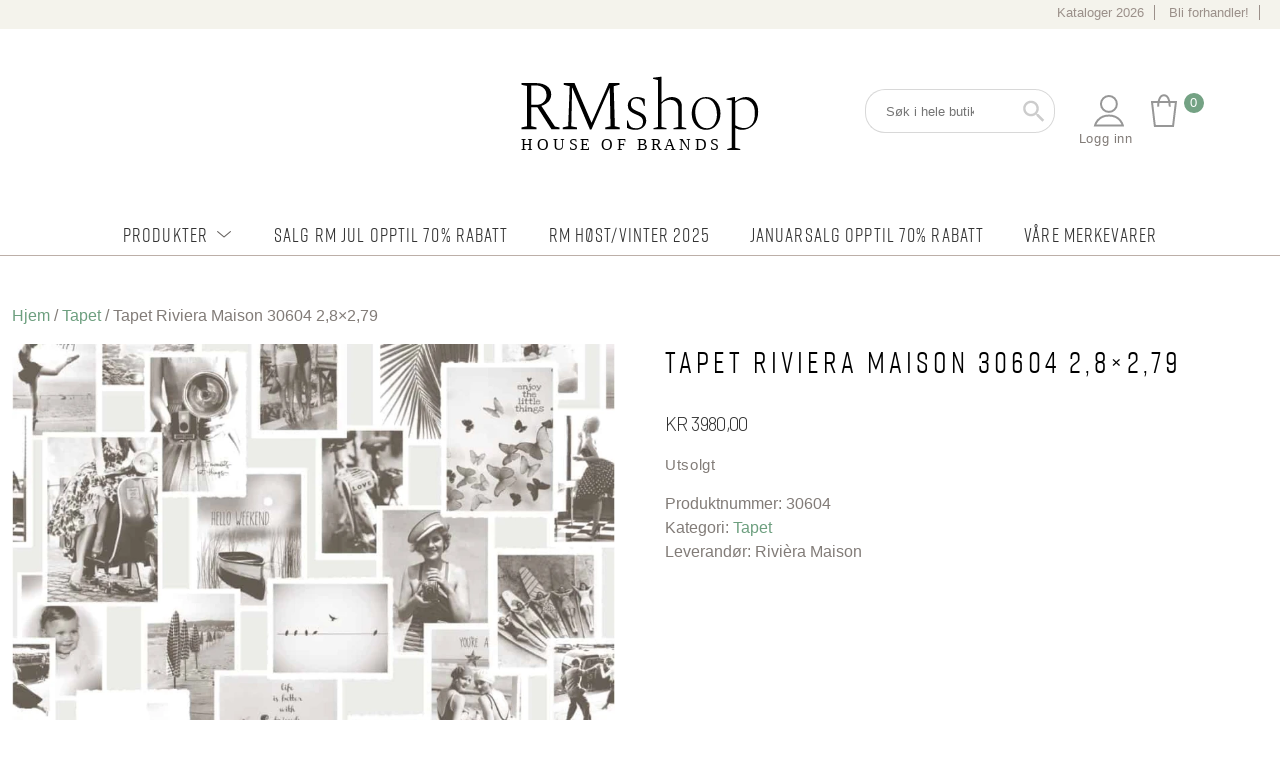

--- FILE ---
content_type: text/html; charset=UTF-8
request_url: https://rmshop.no/produkt/tapet-riviera-maison-30604-28x279/
body_size: 48123
content:
<!DOCTYPE html>
<html lang="nb-NO" prefix="og: https://ogp.me/ns#">
<head>
	<meta charset="UTF-8">
<script type="text/javascript">
/* <![CDATA[ */
var gform;gform||(document.addEventListener("gform_main_scripts_loaded",function(){gform.scriptsLoaded=!0}),document.addEventListener("gform/theme/scripts_loaded",function(){gform.themeScriptsLoaded=!0}),window.addEventListener("DOMContentLoaded",function(){gform.domLoaded=!0}),gform={domLoaded:!1,scriptsLoaded:!1,themeScriptsLoaded:!1,isFormEditor:()=>"function"==typeof InitializeEditor,callIfLoaded:function(o){return!(!gform.domLoaded||!gform.scriptsLoaded||!gform.themeScriptsLoaded&&!gform.isFormEditor()||(gform.isFormEditor()&&console.warn("The use of gform.initializeOnLoaded() is deprecated in the form editor context and will be removed in Gravity Forms 3.1."),o(),0))},initializeOnLoaded:function(o){gform.callIfLoaded(o)||(document.addEventListener("gform_main_scripts_loaded",()=>{gform.scriptsLoaded=!0,gform.callIfLoaded(o)}),document.addEventListener("gform/theme/scripts_loaded",()=>{gform.themeScriptsLoaded=!0,gform.callIfLoaded(o)}),window.addEventListener("DOMContentLoaded",()=>{gform.domLoaded=!0,gform.callIfLoaded(o)}))},hooks:{action:{},filter:{}},addAction:function(o,r,e,t){gform.addHook("action",o,r,e,t)},addFilter:function(o,r,e,t){gform.addHook("filter",o,r,e,t)},doAction:function(o){gform.doHook("action",o,arguments)},applyFilters:function(o){return gform.doHook("filter",o,arguments)},removeAction:function(o,r){gform.removeHook("action",o,r)},removeFilter:function(o,r,e){gform.removeHook("filter",o,r,e)},addHook:function(o,r,e,t,n){null==gform.hooks[o][r]&&(gform.hooks[o][r]=[]);var d=gform.hooks[o][r];null==n&&(n=r+"_"+d.length),gform.hooks[o][r].push({tag:n,callable:e,priority:t=null==t?10:t})},doHook:function(r,o,e){var t;if(e=Array.prototype.slice.call(e,1),null!=gform.hooks[r][o]&&((o=gform.hooks[r][o]).sort(function(o,r){return o.priority-r.priority}),o.forEach(function(o){"function"!=typeof(t=o.callable)&&(t=window[t]),"action"==r?t.apply(null,e):e[0]=t.apply(null,e)})),"filter"==r)return e[0]},removeHook:function(o,r,t,n){var e;null!=gform.hooks[o][r]&&(e=(e=gform.hooks[o][r]).filter(function(o,r,e){return!!(null!=n&&n!=o.tag||null!=t&&t!=o.priority)}),gform.hooks[o][r]=e)}});
/* ]]> */
</script>

	<meta name="viewport" content="width=device-width, initial-scale=1" />
	<link rel="profile" href="https://gmpg.org/xfn/11" />
	<script type="text/javascript"></script>
	<meta name="facebook-domain-verification" content="5xr4v1sig4esy8q02daopjwby5o9ln" />
		<style>img:is([sizes="auto" i], [sizes^="auto," i]) { contain-intrinsic-size: 3000px 1500px }</style>
	
<!-- Google Tag Manager for WordPress by gtm4wp.com -->
<script data-cfasync="false" data-pagespeed-no-defer>
	var gtm4wp_datalayer_name = "dataLayer";
	var dataLayer = dataLayer || [];
	const gtm4wp_use_sku_instead = false;
	const gtm4wp_currency = 'NOK';
	const gtm4wp_product_per_impression = 10;
	const gtm4wp_clear_ecommerce = false;
</script>
<!-- End Google Tag Manager for WordPress by gtm4wp.com --><script>window._wca = window._wca || [];</script>

<!-- Search Engine Optimization by Rank Math - https://rankmath.com/ -->
<title>Tapet Riviera Maison 30604 2,8x2,79 - RMshop - Rivièra Maison produkter på nett</title>
<meta name="robots" content="follow, index, max-snippet:-1, max-video-preview:-1, max-image-preview:large"/>
<link rel="canonical" href="https://rmshop.no/produkt/tapet-riviera-maison-30604-28x279/" />
<meta property="og:locale" content="nb_NO" />
<meta property="og:type" content="product" />
<meta property="og:title" content="Tapet Riviera Maison 30604 2,8x2,79 - RMshop - Rivièra Maison produkter på nett" />
<meta property="og:url" content="https://rmshop.no/produkt/tapet-riviera-maison-30604-28x279/" />
<meta property="og:site_name" content="Rivièra Maison" />
<meta property="og:updated_time" content="2025-11-04T20:06:55+01:00" />
<meta property="og:image" content="https://rmshop.no/wp-content/uploads/2018/09/Borge_Riviera-Maison_30604-1.jpg" />
<meta property="og:image:secure_url" content="https://rmshop.no/wp-content/uploads/2018/09/Borge_Riviera-Maison_30604-1.jpg" />
<meta property="og:image:width" content="1022" />
<meta property="og:image:height" content="1024" />
<meta property="og:image:alt" content="Tapet Riviera Maison 30604 2,8&#215;2,79" />
<meta property="og:image:type" content="image/jpeg" />
<meta property="product:price:amount" content="3980" />
<meta property="product:price:currency" content="NOK" />
<meta name="twitter:card" content="summary_large_image" />
<meta name="twitter:title" content="Tapet Riviera Maison 30604 2,8x2,79 - RMshop - Rivièra Maison produkter på nett" />
<meta name="twitter:image" content="https://rmshop.no/wp-content/uploads/2018/09/Borge_Riviera-Maison_30604-1.jpg" />
<meta name="twitter:label1" content="Price" />
<meta name="twitter:data1" content="&#107;&#114;&nbsp;3980,00" />
<meta name="twitter:label2" content="Availability" />
<meta name="twitter:data2" content="Utsolgt" />
<script type="application/ld+json" class="rank-math-schema">{"@context":"https://schema.org","@graph":[{"@type":["FurnitureStore","Organization"],"@id":"https://rmshop.no/#organization","name":"Rivi\u00e8ra Maison","url":"https://rmshop.no","logo":{"@type":"ImageObject","@id":"https://rmshop.no/#logo","url":"https://rmshop.no/wp-content/uploads/2024/01/riviera-maison-logo.png","contentUrl":"https://rmshop.no/wp-content/uploads/2024/01/riviera-maison-logo.png","caption":"Rivi\u00e8ra Maison","inLanguage":"nb-NO","width":"608","height":"104"},"openingHours":["Monday,Tuesday,Wednesday,Thursday,Friday,Saturday,Sunday 09:00-17:00"],"image":{"@id":"https://rmshop.no/#logo"}},{"@type":"WebSite","@id":"https://rmshop.no/#website","url":"https://rmshop.no","name":"Rivi\u00e8ra Maison","alternateName":"Rivi\u00e8ra Maison","publisher":{"@id":"https://rmshop.no/#organization"},"inLanguage":"nb-NO"},{"@type":"ImageObject","@id":"https://rmshop.no/wp-content/uploads/2018/09/Borge_Riviera-Maison_30604-1.jpg","url":"https://rmshop.no/wp-content/uploads/2018/09/Borge_Riviera-Maison_30604-1.jpg","width":"1022","height":"1024","inLanguage":"nb-NO"},{"@type":"ItemPage","@id":"https://rmshop.no/produkt/tapet-riviera-maison-30604-28x279/#webpage","url":"https://rmshop.no/produkt/tapet-riviera-maison-30604-28x279/","name":"Tapet Riviera Maison 30604 2,8x2,79 - RMshop - Rivi\u00e8ra Maison produkter p\u00e5 nett","datePublished":"2021-06-29T04:41:06+02:00","dateModified":"2025-11-04T20:06:55+01:00","isPartOf":{"@id":"https://rmshop.no/#website"},"primaryImageOfPage":{"@id":"https://rmshop.no/wp-content/uploads/2018/09/Borge_Riviera-Maison_30604-1.jpg"},"inLanguage":"nb-NO"},{"@type":"Product","name":"Tapet Riviera Maison 30604 2,8x2,79 - RMshop - Rivi\u00e8ra Maison produkter p\u00e5 nett","sku":"30604","category":"Tapet","mainEntityOfPage":{"@id":"https://rmshop.no/produkt/tapet-riviera-maison-30604-28x279/#webpage"},"image":[{"@type":"ImageObject","url":"https://rmshop.no/wp-content/uploads/2018/09/Borge_Riviera-Maison_30604-1.jpg","height":"1024","width":"1022"},{"@type":"ImageObject","url":"https://rmshop.no/wp-content/uploads/2018/09/Borge_Riviera-Maison_db_201115_12076_fotowand_04.jpg","height":"1024","width":"683"}],"offers":{"@type":"Offer","price":"3980.00","priceCurrency":"NOK","priceValidUntil":"2027-12-31","availability":"https://schema.org/OutOfStock","itemCondition":"NewCondition","url":"https://rmshop.no/produkt/tapet-riviera-maison-30604-28x279/","seller":{"@type":"Organization","@id":"https://rmshop.no/","name":"Rivi\u00e8ra Maison","url":"https://rmshop.no","logo":"https://rmshop.no/wp-content/uploads/2024/01/riviera-maison-logo.png"},"priceSpecification":{"price":"3980","priceCurrency":"NOK","valueAddedTaxIncluded":"true"}},"@id":"https://rmshop.no/produkt/tapet-riviera-maison-30604-28x279/#richSnippet"}]}</script>
<!-- /Rank Math WordPress SEO plugin -->

<link rel='dns-prefetch' href='//stats.wp.com' />
<link rel='dns-prefetch' href='//maxcdn.bootstrapcdn.com' />
<script type="text/javascript">
/* <![CDATA[ */
window._wpemojiSettings = {"baseUrl":"https:\/\/s.w.org\/images\/core\/emoji\/16.0.1\/72x72\/","ext":".png","svgUrl":"https:\/\/s.w.org\/images\/core\/emoji\/16.0.1\/svg\/","svgExt":".svg","source":{"concatemoji":"https:\/\/rmshop.no\/wp-includes\/js\/wp-emoji-release.min.js?ver=6.8.3"}};
/*! This file is auto-generated */
!function(s,n){var o,i,e;function c(e){try{var t={supportTests:e,timestamp:(new Date).valueOf()};sessionStorage.setItem(o,JSON.stringify(t))}catch(e){}}function p(e,t,n){e.clearRect(0,0,e.canvas.width,e.canvas.height),e.fillText(t,0,0);var t=new Uint32Array(e.getImageData(0,0,e.canvas.width,e.canvas.height).data),a=(e.clearRect(0,0,e.canvas.width,e.canvas.height),e.fillText(n,0,0),new Uint32Array(e.getImageData(0,0,e.canvas.width,e.canvas.height).data));return t.every(function(e,t){return e===a[t]})}function u(e,t){e.clearRect(0,0,e.canvas.width,e.canvas.height),e.fillText(t,0,0);for(var n=e.getImageData(16,16,1,1),a=0;a<n.data.length;a++)if(0!==n.data[a])return!1;return!0}function f(e,t,n,a){switch(t){case"flag":return n(e,"\ud83c\udff3\ufe0f\u200d\u26a7\ufe0f","\ud83c\udff3\ufe0f\u200b\u26a7\ufe0f")?!1:!n(e,"\ud83c\udde8\ud83c\uddf6","\ud83c\udde8\u200b\ud83c\uddf6")&&!n(e,"\ud83c\udff4\udb40\udc67\udb40\udc62\udb40\udc65\udb40\udc6e\udb40\udc67\udb40\udc7f","\ud83c\udff4\u200b\udb40\udc67\u200b\udb40\udc62\u200b\udb40\udc65\u200b\udb40\udc6e\u200b\udb40\udc67\u200b\udb40\udc7f");case"emoji":return!a(e,"\ud83e\udedf")}return!1}function g(e,t,n,a){var r="undefined"!=typeof WorkerGlobalScope&&self instanceof WorkerGlobalScope?new OffscreenCanvas(300,150):s.createElement("canvas"),o=r.getContext("2d",{willReadFrequently:!0}),i=(o.textBaseline="top",o.font="600 32px Arial",{});return e.forEach(function(e){i[e]=t(o,e,n,a)}),i}function t(e){var t=s.createElement("script");t.src=e,t.defer=!0,s.head.appendChild(t)}"undefined"!=typeof Promise&&(o="wpEmojiSettingsSupports",i=["flag","emoji"],n.supports={everything:!0,everythingExceptFlag:!0},e=new Promise(function(e){s.addEventListener("DOMContentLoaded",e,{once:!0})}),new Promise(function(t){var n=function(){try{var e=JSON.parse(sessionStorage.getItem(o));if("object"==typeof e&&"number"==typeof e.timestamp&&(new Date).valueOf()<e.timestamp+604800&&"object"==typeof e.supportTests)return e.supportTests}catch(e){}return null}();if(!n){if("undefined"!=typeof Worker&&"undefined"!=typeof OffscreenCanvas&&"undefined"!=typeof URL&&URL.createObjectURL&&"undefined"!=typeof Blob)try{var e="postMessage("+g.toString()+"("+[JSON.stringify(i),f.toString(),p.toString(),u.toString()].join(",")+"));",a=new Blob([e],{type:"text/javascript"}),r=new Worker(URL.createObjectURL(a),{name:"wpTestEmojiSupports"});return void(r.onmessage=function(e){c(n=e.data),r.terminate(),t(n)})}catch(e){}c(n=g(i,f,p,u))}t(n)}).then(function(e){for(var t in e)n.supports[t]=e[t],n.supports.everything=n.supports.everything&&n.supports[t],"flag"!==t&&(n.supports.everythingExceptFlag=n.supports.everythingExceptFlag&&n.supports[t]);n.supports.everythingExceptFlag=n.supports.everythingExceptFlag&&!n.supports.flag,n.DOMReady=!1,n.readyCallback=function(){n.DOMReady=!0}}).then(function(){return e}).then(function(){var e;n.supports.everything||(n.readyCallback(),(e=n.source||{}).concatemoji?t(e.concatemoji):e.wpemoji&&e.twemoji&&(t(e.twemoji),t(e.wpemoji)))}))}((window,document),window._wpemojiSettings);
/* ]]> */
</script>
<link rel='stylesheet' id='afreg-front-css-css' href='https://rmshop.no/wp-content/plugins/b2b/user-registration-plugin-for-woocommerce/front/css/afreg_front.css?ver=1.0' type='text/css' media='all' />
<link rel='stylesheet' id='color-spectrum-css-css' href='https://rmshop.no/wp-content/plugins/b2b/user-registration-plugin-for-woocommerce/front/css/afreg_color_spectrum.css?ver=1.0' type='text/css' media='all' />
<link rel='stylesheet' id='addify_csp_front_css-css' href='https://rmshop.no/wp-content/plugins/b2b/additional_classes/../assets/css/addify_csp_front_css.css?ver=1.0' type='text/css' media='all' />
<style id='wp-emoji-styles-inline-css' type='text/css'>

	img.wp-smiley, img.emoji {
		display: inline !important;
		border: none !important;
		box-shadow: none !important;
		height: 1em !important;
		width: 1em !important;
		margin: 0 0.07em !important;
		vertical-align: -0.1em !important;
		background: none !important;
		padding: 0 !important;
	}
</style>
<link rel='stylesheet' id='wp-block-library-css' href='https://rmshop.no/wp-includes/css/dist/block-library/style.min.css?ver=6.8.3' type='text/css' media='all' />
<style id='classic-theme-styles-inline-css' type='text/css'>
/*! This file is auto-generated */
.wp-block-button__link{color:#fff;background-color:#32373c;border-radius:9999px;box-shadow:none;text-decoration:none;padding:calc(.667em + 2px) calc(1.333em + 2px);font-size:1.125em}.wp-block-file__button{background:#32373c;color:#fff;text-decoration:none}
</style>
<link rel='stylesheet' id='awb-css' href='https://rmshop.no/wp-content/plugins/advanced-backgrounds/assets/awb/awb.min.css?ver=1.12.7' type='text/css' media='all' />
<link rel='stylesheet' id='mediaelement-css' href='https://rmshop.no/wp-includes/js/mediaelement/mediaelementplayer-legacy.min.css?ver=4.2.17' type='text/css' media='all' />
<link rel='stylesheet' id='wp-mediaelement-css' href='https://rmshop.no/wp-includes/js/mediaelement/wp-mediaelement.min.css?ver=6.8.3' type='text/css' media='all' />
<style id='jetpack-sharing-buttons-style-inline-css' type='text/css'>
.jetpack-sharing-buttons__services-list{display:flex;flex-direction:row;flex-wrap:wrap;gap:0;list-style-type:none;margin:5px;padding:0}.jetpack-sharing-buttons__services-list.has-small-icon-size{font-size:12px}.jetpack-sharing-buttons__services-list.has-normal-icon-size{font-size:16px}.jetpack-sharing-buttons__services-list.has-large-icon-size{font-size:24px}.jetpack-sharing-buttons__services-list.has-huge-icon-size{font-size:36px}@media print{.jetpack-sharing-buttons__services-list{display:none!important}}.editor-styles-wrapper .wp-block-jetpack-sharing-buttons{gap:0;padding-inline-start:0}ul.jetpack-sharing-buttons__services-list.has-background{padding:1.25em 2.375em}
</style>
<link rel='stylesheet' id='ion.range-slider-css' href='https://rmshop.no/wp-content/plugins/yith-woocommerce-ajax-product-filter-premium/assets/css/ion.range-slider.css?ver=2.3.1' type='text/css' media='all' />
<link rel='stylesheet' id='yith-wcan-shortcodes-css' href='https://rmshop.no/wp-content/plugins/yith-woocommerce-ajax-product-filter-premium/assets/css/shortcodes.css?ver=5.16.0' type='text/css' media='all' />
<style id='yith-wcan-shortcodes-inline-css' type='text/css'>
:root{
	--yith-wcan-filters_colors_titles: rgb(118,118,118);
	--yith-wcan-filters_colors_background: #FFFFFF;
	--yith-wcan-filters_colors_accent: rgb(199,203,199);
	--yith-wcan-filters_colors_accent_r: 199;
	--yith-wcan-filters_colors_accent_g: 203;
	--yith-wcan-filters_colors_accent_b: 199;
	--yith-wcan-color_swatches_border_radius: 100%;
	--yith-wcan-color_swatches_size: 30px;
	--yith-wcan-labels_style_background: #FFFFFF;
	--yith-wcan-labels_style_background_hover: #A7144C;
	--yith-wcan-labels_style_background_active: #A7144C;
	--yith-wcan-labels_style_text: rgb(118,118,118);
	--yith-wcan-labels_style_text_hover: #FFFFFF;
	--yith-wcan-labels_style_text_active: #FFFFFF;
	--yith-wcan-anchors_style_text: rgb(118,118,118);
	--yith-wcan-anchors_style_text_hover: rgb(0,0,0);
	--yith-wcan-anchors_style_text_active: rgb(116,162,132);
}
</style>
<link rel='stylesheet' id='fontawesome-free-css' href='https://rmshop.no/wp-content/plugins/getwid/vendors/fontawesome-free/css/all.min.css?ver=5.5.0' type='text/css' media='all' />
<link rel='stylesheet' id='slick-css' href='https://rmshop.no/wp-content/plugins/getwid/vendors/slick/slick/slick.min.css?ver=1.9.0' type='text/css' media='all' />
<link rel='stylesheet' id='slick-theme-css' href='https://rmshop.no/wp-content/plugins/getwid/vendors/slick/slick/slick-theme.min.css?ver=1.9.0' type='text/css' media='all' />
<link rel='stylesheet' id='mp-fancybox-css' href='https://rmshop.no/wp-content/plugins/getwid/vendors/mp-fancybox/jquery.fancybox.min.css?ver=3.5.7-mp.1' type='text/css' media='all' />
<link rel='stylesheet' id='getwid-blocks-css' href='https://rmshop.no/wp-content/plugins/getwid/assets/css/blocks.style.css?ver=2.1.2' type='text/css' media='all' />
<style id='global-styles-inline-css' type='text/css'>
:root{--wp--preset--aspect-ratio--square: 1;--wp--preset--aspect-ratio--4-3: 4/3;--wp--preset--aspect-ratio--3-4: 3/4;--wp--preset--aspect-ratio--3-2: 3/2;--wp--preset--aspect-ratio--2-3: 2/3;--wp--preset--aspect-ratio--16-9: 16/9;--wp--preset--aspect-ratio--9-16: 9/16;--wp--preset--color--black: #000000;--wp--preset--color--cyan-bluish-gray: #abb8c3;--wp--preset--color--white: #ffffff;--wp--preset--color--pale-pink: #f78da7;--wp--preset--color--vivid-red: #cf2e2e;--wp--preset--color--luminous-vivid-orange: #ff6900;--wp--preset--color--luminous-vivid-amber: #fcb900;--wp--preset--color--light-green-cyan: #7bdcb5;--wp--preset--color--vivid-green-cyan: #00d084;--wp--preset--color--pale-cyan-blue: #8ed1fc;--wp--preset--color--vivid-cyan-blue: #0693e3;--wp--preset--color--vivid-purple: #9b51e0;--wp--preset--gradient--vivid-cyan-blue-to-vivid-purple: linear-gradient(135deg,rgba(6,147,227,1) 0%,rgb(155,81,224) 100%);--wp--preset--gradient--light-green-cyan-to-vivid-green-cyan: linear-gradient(135deg,rgb(122,220,180) 0%,rgb(0,208,130) 100%);--wp--preset--gradient--luminous-vivid-amber-to-luminous-vivid-orange: linear-gradient(135deg,rgba(252,185,0,1) 0%,rgba(255,105,0,1) 100%);--wp--preset--gradient--luminous-vivid-orange-to-vivid-red: linear-gradient(135deg,rgba(255,105,0,1) 0%,rgb(207,46,46) 100%);--wp--preset--gradient--very-light-gray-to-cyan-bluish-gray: linear-gradient(135deg,rgb(238,238,238) 0%,rgb(169,184,195) 100%);--wp--preset--gradient--cool-to-warm-spectrum: linear-gradient(135deg,rgb(74,234,220) 0%,rgb(151,120,209) 20%,rgb(207,42,186) 40%,rgb(238,44,130) 60%,rgb(251,105,98) 80%,rgb(254,248,76) 100%);--wp--preset--gradient--blush-light-purple: linear-gradient(135deg,rgb(255,206,236) 0%,rgb(152,150,240) 100%);--wp--preset--gradient--blush-bordeaux: linear-gradient(135deg,rgb(254,205,165) 0%,rgb(254,45,45) 50%,rgb(107,0,62) 100%);--wp--preset--gradient--luminous-dusk: linear-gradient(135deg,rgb(255,203,112) 0%,rgb(199,81,192) 50%,rgb(65,88,208) 100%);--wp--preset--gradient--pale-ocean: linear-gradient(135deg,rgb(255,245,203) 0%,rgb(182,227,212) 50%,rgb(51,167,181) 100%);--wp--preset--gradient--electric-grass: linear-gradient(135deg,rgb(202,248,128) 0%,rgb(113,206,126) 100%);--wp--preset--gradient--midnight: linear-gradient(135deg,rgb(2,3,129) 0%,rgb(40,116,252) 100%);--wp--preset--font-size--small: 13px;--wp--preset--font-size--medium: 20px;--wp--preset--font-size--large: 36px;--wp--preset--font-size--x-large: 42px;--wp--preset--spacing--20: 0.44rem;--wp--preset--spacing--30: 0.67rem;--wp--preset--spacing--40: 1rem;--wp--preset--spacing--50: 1.5rem;--wp--preset--spacing--60: 2.25rem;--wp--preset--spacing--70: 3.38rem;--wp--preset--spacing--80: 5.06rem;--wp--preset--shadow--natural: 6px 6px 9px rgba(0, 0, 0, 0.2);--wp--preset--shadow--deep: 12px 12px 50px rgba(0, 0, 0, 0.4);--wp--preset--shadow--sharp: 6px 6px 0px rgba(0, 0, 0, 0.2);--wp--preset--shadow--outlined: 6px 6px 0px -3px rgba(255, 255, 255, 1), 6px 6px rgba(0, 0, 0, 1);--wp--preset--shadow--crisp: 6px 6px 0px rgba(0, 0, 0, 1);}:where(.is-layout-flex){gap: 0.5em;}:where(.is-layout-grid){gap: 0.5em;}body .is-layout-flex{display: flex;}.is-layout-flex{flex-wrap: wrap;align-items: center;}.is-layout-flex > :is(*, div){margin: 0;}body .is-layout-grid{display: grid;}.is-layout-grid > :is(*, div){margin: 0;}:where(.wp-block-columns.is-layout-flex){gap: 2em;}:where(.wp-block-columns.is-layout-grid){gap: 2em;}:where(.wp-block-post-template.is-layout-flex){gap: 1.25em;}:where(.wp-block-post-template.is-layout-grid){gap: 1.25em;}.has-black-color{color: var(--wp--preset--color--black) !important;}.has-cyan-bluish-gray-color{color: var(--wp--preset--color--cyan-bluish-gray) !important;}.has-white-color{color: var(--wp--preset--color--white) !important;}.has-pale-pink-color{color: var(--wp--preset--color--pale-pink) !important;}.has-vivid-red-color{color: var(--wp--preset--color--vivid-red) !important;}.has-luminous-vivid-orange-color{color: var(--wp--preset--color--luminous-vivid-orange) !important;}.has-luminous-vivid-amber-color{color: var(--wp--preset--color--luminous-vivid-amber) !important;}.has-light-green-cyan-color{color: var(--wp--preset--color--light-green-cyan) !important;}.has-vivid-green-cyan-color{color: var(--wp--preset--color--vivid-green-cyan) !important;}.has-pale-cyan-blue-color{color: var(--wp--preset--color--pale-cyan-blue) !important;}.has-vivid-cyan-blue-color{color: var(--wp--preset--color--vivid-cyan-blue) !important;}.has-vivid-purple-color{color: var(--wp--preset--color--vivid-purple) !important;}.has-black-background-color{background-color: var(--wp--preset--color--black) !important;}.has-cyan-bluish-gray-background-color{background-color: var(--wp--preset--color--cyan-bluish-gray) !important;}.has-white-background-color{background-color: var(--wp--preset--color--white) !important;}.has-pale-pink-background-color{background-color: var(--wp--preset--color--pale-pink) !important;}.has-vivid-red-background-color{background-color: var(--wp--preset--color--vivid-red) !important;}.has-luminous-vivid-orange-background-color{background-color: var(--wp--preset--color--luminous-vivid-orange) !important;}.has-luminous-vivid-amber-background-color{background-color: var(--wp--preset--color--luminous-vivid-amber) !important;}.has-light-green-cyan-background-color{background-color: var(--wp--preset--color--light-green-cyan) !important;}.has-vivid-green-cyan-background-color{background-color: var(--wp--preset--color--vivid-green-cyan) !important;}.has-pale-cyan-blue-background-color{background-color: var(--wp--preset--color--pale-cyan-blue) !important;}.has-vivid-cyan-blue-background-color{background-color: var(--wp--preset--color--vivid-cyan-blue) !important;}.has-vivid-purple-background-color{background-color: var(--wp--preset--color--vivid-purple) !important;}.has-black-border-color{border-color: var(--wp--preset--color--black) !important;}.has-cyan-bluish-gray-border-color{border-color: var(--wp--preset--color--cyan-bluish-gray) !important;}.has-white-border-color{border-color: var(--wp--preset--color--white) !important;}.has-pale-pink-border-color{border-color: var(--wp--preset--color--pale-pink) !important;}.has-vivid-red-border-color{border-color: var(--wp--preset--color--vivid-red) !important;}.has-luminous-vivid-orange-border-color{border-color: var(--wp--preset--color--luminous-vivid-orange) !important;}.has-luminous-vivid-amber-border-color{border-color: var(--wp--preset--color--luminous-vivid-amber) !important;}.has-light-green-cyan-border-color{border-color: var(--wp--preset--color--light-green-cyan) !important;}.has-vivid-green-cyan-border-color{border-color: var(--wp--preset--color--vivid-green-cyan) !important;}.has-pale-cyan-blue-border-color{border-color: var(--wp--preset--color--pale-cyan-blue) !important;}.has-vivid-cyan-blue-border-color{border-color: var(--wp--preset--color--vivid-cyan-blue) !important;}.has-vivid-purple-border-color{border-color: var(--wp--preset--color--vivid-purple) !important;}.has-vivid-cyan-blue-to-vivid-purple-gradient-background{background: var(--wp--preset--gradient--vivid-cyan-blue-to-vivid-purple) !important;}.has-light-green-cyan-to-vivid-green-cyan-gradient-background{background: var(--wp--preset--gradient--light-green-cyan-to-vivid-green-cyan) !important;}.has-luminous-vivid-amber-to-luminous-vivid-orange-gradient-background{background: var(--wp--preset--gradient--luminous-vivid-amber-to-luminous-vivid-orange) !important;}.has-luminous-vivid-orange-to-vivid-red-gradient-background{background: var(--wp--preset--gradient--luminous-vivid-orange-to-vivid-red) !important;}.has-very-light-gray-to-cyan-bluish-gray-gradient-background{background: var(--wp--preset--gradient--very-light-gray-to-cyan-bluish-gray) !important;}.has-cool-to-warm-spectrum-gradient-background{background: var(--wp--preset--gradient--cool-to-warm-spectrum) !important;}.has-blush-light-purple-gradient-background{background: var(--wp--preset--gradient--blush-light-purple) !important;}.has-blush-bordeaux-gradient-background{background: var(--wp--preset--gradient--blush-bordeaux) !important;}.has-luminous-dusk-gradient-background{background: var(--wp--preset--gradient--luminous-dusk) !important;}.has-pale-ocean-gradient-background{background: var(--wp--preset--gradient--pale-ocean) !important;}.has-electric-grass-gradient-background{background: var(--wp--preset--gradient--electric-grass) !important;}.has-midnight-gradient-background{background: var(--wp--preset--gradient--midnight) !important;}.has-small-font-size{font-size: var(--wp--preset--font-size--small) !important;}.has-medium-font-size{font-size: var(--wp--preset--font-size--medium) !important;}.has-large-font-size{font-size: var(--wp--preset--font-size--large) !important;}.has-x-large-font-size{font-size: var(--wp--preset--font-size--x-large) !important;}
:where(.wp-block-post-template.is-layout-flex){gap: 1.25em;}:where(.wp-block-post-template.is-layout-grid){gap: 1.25em;}
:where(.wp-block-columns.is-layout-flex){gap: 2em;}:where(.wp-block-columns.is-layout-grid){gap: 2em;}
:root :where(.wp-block-pullquote){font-size: 1.5em;line-height: 1.6;}
</style>
<link rel='stylesheet' id='afrfq-front-css' href='https://rmshop.no/wp-content/plugins/b2b/woocommerce-request-a-quote/assets/css/afrfq_front.css?ver=1.1' type='text/css' media='all' />
<link rel='stylesheet' id='afrfq-font-awesom-css' href='https://maxcdn.bootstrapcdn.com/font-awesome/4.5.0/css/font-awesome.css?ver=4.5.0' type='text/css' media='all' />
<link rel='stylesheet' id='select2-front-css' href='https://rmshop.no/wp-content/plugins/b2b/woocommerce-request-a-quote//assets/css/select2.css?ver=1.0' type='text/css' media='all' />
<link rel='stylesheet' id='dashicons-css' href='https://rmshop.no/wp-includes/css/dashicons.min.css?ver=6.8.3' type='text/css' media='all' />
<style id='dashicons-inline-css' type='text/css'>
[data-font="Dashicons"]:before {font-family: 'Dashicons' !important;content: attr(data-icon) !important;speak: none !important;font-weight: normal !important;font-variant: normal !important;text-transform: none !important;line-height: 1 !important;font-style: normal !important;-webkit-font-smoothing: antialiased !important;-moz-osx-font-smoothing: grayscale !important;}
</style>
<link rel='stylesheet' id='afpvu-front-css' href='https://rmshop.no/wp-content/plugins/b2b/products-visibility-by-user-roles/assets/css/afpvu_front.css?ver=1.0' type='text/css' media='all' />
<link rel='stylesheet' id='aftax-frontc-css' href='https://rmshop.no/wp-content/plugins/b2b/woocommerce-tax-exempt-plugin/assets/css/aftax_front.css?ver=1.0' type='text/css' media='' />
<link rel='stylesheet' id='photoswipe-css' href='https://rmshop.no/wp-content/plugins/woocommerce/assets/css/photoswipe/photoswipe.min.css?ver=10.1.3' type='text/css' media='all' />
<link rel='stylesheet' id='photoswipe-default-skin-css' href='https://rmshop.no/wp-content/plugins/woocommerce/assets/css/photoswipe/default-skin/default-skin.min.css?ver=10.1.3' type='text/css' media='all' />
<link rel='stylesheet' id='woocommerce-layout-css' href='https://rmshop.no/wp-content/plugins/woocommerce/assets/css/woocommerce-layout.css?ver=10.1.3' type='text/css' media='all' />
<style id='woocommerce-layout-inline-css' type='text/css'>

	.infinite-scroll .woocommerce-pagination {
		display: none;
	}
</style>
<link rel='stylesheet' id='woocommerce-smallscreen-css' href='https://rmshop.no/wp-content/plugins/woocommerce/assets/css/woocommerce-smallscreen.css?ver=10.1.3' type='text/css' media='only screen and (max-width: 768px)' />
<link rel='stylesheet' id='woocommerce-general-css' href='https://rmshop.no/wp-content/plugins/woocommerce/assets/css/woocommerce.css?ver=10.1.3' type='text/css' media='all' />
<style id='woocommerce-inline-inline-css' type='text/css'>
.woocommerce form .form-row .required { visibility: visible; }
</style>
<link rel='stylesheet' id='aws-style-css' href='https://rmshop.no/wp-content/plugins/advanced-woo-search/assets/css/common.min.css?ver=3.42' type='text/css' media='all' />
<link rel='stylesheet' id='cmplz-general-css' href='https://rmshop.no/wp-content/plugins/complianz-gdpr-premium/assets/css/cookieblocker.min.css?ver=1756192643' type='text/css' media='all' />
<link rel='stylesheet' id='megamenu-css' href='https://rmshop.no/wp-content/uploads/maxmegamenu/style.css?ver=6bb6ed' type='text/css' media='all' />
<link rel='stylesheet' id='wppopups-base-css' href='https://rmshop.no/wp-content/plugins/wp-popups-lite/src/assets/css/wppopups-base.css?ver=2.2.0.3' type='text/css' media='all' />
<link rel='stylesheet' id='yith-infs-style-css' href='https://rmshop.no/wp-content/plugins/yith-infinite-scrolling/assets/css/frontend.css?ver=2.2.0' type='text/css' media='all' />
<link rel='stylesheet' id='brands-styles-css' href='https://rmshop.no/wp-content/plugins/woocommerce/assets/css/brands.css?ver=10.1.3' type='text/css' media='all' />
<link rel='stylesheet' id='bootstrap-css-css' href='https://rmshop.no/wp-content/themes/facy-lab/inc/bootstrap.min.css?ver=5.3.7' type='text/css' media='all' />
<link rel='stylesheet' id='fancy-lab-style-css' href='https://rmshop.no/wp-content/themes/facy-lab/style.css?ver=1756897847' type='text/css' media='all' />
<link rel='stylesheet' id='accordionmenu-css-css' href='https://rmshop.no/wp-content/themes/facy-lab/inc/accordionmenu/accordion-styles.css?ver=6.8.3' type='text/css' media='all' />
<link rel='stylesheet' id='dearpdf-style-css' href='https://rmshop.no/wp-content/plugins/dearpdf-pro/assets/css/dearpdf.min.css?ver=2.0.71' type='text/css' media='all' />
<link rel='stylesheet' id='vipps-gw-css' href='https://rmshop.no/wp-content/plugins/woo-vipps/payment/css/vipps.css?ver=1756193023' type='text/css' media='all' />
<link rel='stylesheet' id='nickx-nfancybox-css-css' href='https://rmshop.no/wp-content/plugins/product-video-gallery-slider-for-woocommerce/public/css/fancybox.css?ver=1.5.1.5' type='text/css' media='all' />
<link rel='stylesheet' id='nickx-swiper-css-css' href='https://rmshop.no/wp-content/plugins/product-video-gallery-slider-for-woocommerce/public/css/swiper-bundle.min.css?ver=1.5.1.5' type='text/css' media='all' />
<link rel='stylesheet' id='nickx-front-css-css' href='https://rmshop.no/wp-content/plugins/product-video-gallery-slider-for-woocommerce/public/css/nickx-front.css?ver=1.5.1.5' type='text/css' media='all' />
<script type="text/javascript" src="https://rmshop.no/wp-includes/js/jquery/jquery.min.js?ver=3.7.1" id="jquery-core-js"></script>
<script type="text/javascript" src="https://rmshop.no/wp-includes/js/jquery/jquery-migrate.min.js?ver=3.4.1" id="jquery-migrate-js"></script>
<script type="text/javascript" src="https://rmshop.no/wp-content/plugins/b2b/user-registration-plugin-for-woocommerce/front/js/afreg_front.js?ver=1.0" id="afreg-front-js-js"></script>
<script type="text/javascript" src="https://rmshop.no/wp-content/plugins/b2b/user-registration-plugin-for-woocommerce/front/js/afreg_color_spectrum.js?ver=1.0" id="color-spectrum-js-js"></script>
<script type="text/javascript" id="af_csp_front_js-js-extra">
/* <![CDATA[ */
var afb2b_role_php_vars = {"admin_url":"https:\/\/rmshop.no\/wp-admin\/admin-ajax.php","nonce":"68669cea9e"};
/* ]]> */
</script>
<script type="text/javascript" src="https://rmshop.no/wp-content/plugins/b2b/additional_classes/../assets/js/addify_csp_front_js.js?ver=1.0" id="af_csp_front_js-js"></script>
<script type="text/javascript" src="https://rmshop.no/wp-content/plugins/b2b/woocommerce-tax-exempt-plugin/assets/js/aftax_front.js?ver=1.0" id="aftax-frontj-js"></script>
<script type="text/javascript" src="https://rmshop.no/wp-content/plugins/woocommerce/assets/js/jquery-blockui/jquery.blockUI.min.js?ver=2.7.0-wc.10.1.3" id="jquery-blockui-js" defer="defer" data-wp-strategy="defer"></script>
<script type="text/javascript" id="wc-add-to-cart-js-extra">
/* <![CDATA[ */
var wc_add_to_cart_params = {"ajax_url":"\/wp-admin\/admin-ajax.php","wc_ajax_url":"\/?wc-ajax=%%endpoint%%","i18n_view_cart":"Vis handlekurv","cart_url":"https:\/\/rmshop.no\/cart\/","is_cart":"","cart_redirect_after_add":"no"};
/* ]]> */
</script>
<script type="text/javascript" src="https://rmshop.no/wp-content/plugins/woocommerce/assets/js/frontend/add-to-cart.min.js?ver=10.1.3" id="wc-add-to-cart-js" defer="defer" data-wp-strategy="defer"></script>
<script type="text/javascript" src="https://rmshop.no/wp-content/plugins/woocommerce/assets/js/zoom/jquery.zoom.min.js?ver=1.7.21-wc.10.1.3" id="zoom-js" defer="defer" data-wp-strategy="defer"></script>
<script type="text/javascript" src="https://rmshop.no/wp-content/plugins/woocommerce/assets/js/flexslider/jquery.flexslider.min.js?ver=2.7.2-wc.10.1.3" id="flexslider-js" defer="defer" data-wp-strategy="defer"></script>
<script type="text/javascript" src="https://rmshop.no/wp-content/plugins/woocommerce/assets/js/photoswipe/photoswipe.min.js?ver=4.1.1-wc.10.1.3" id="photoswipe-js" defer="defer" data-wp-strategy="defer"></script>
<script type="text/javascript" src="https://rmshop.no/wp-content/plugins/woocommerce/assets/js/photoswipe/photoswipe-ui-default.min.js?ver=4.1.1-wc.10.1.3" id="photoswipe-ui-default-js" defer="defer" data-wp-strategy="defer"></script>
<script type="text/javascript" id="wc-single-product-js-extra">
/* <![CDATA[ */
var wc_single_product_params = {"i18n_required_rating_text":"Vennligst velg en vurdering","i18n_rating_options":["1 av 5 stjerner","2 av 5 stjerner","3 av 5 stjerner","4 av 5 stjerner","5 av 5 stjerner"],"i18n_product_gallery_trigger_text":"Se bildegalleri i fullskjerm","review_rating_required":"yes","flexslider":{"rtl":false,"animation":"slide","smoothHeight":true,"directionNav":false,"controlNav":"thumbnails","slideshow":false,"animationSpeed":500,"animationLoop":false,"allowOneSlide":false},"zoom_enabled":"1","zoom_options":[],"photoswipe_enabled":"1","photoswipe_options":{"shareEl":false,"closeOnScroll":false,"history":false,"hideAnimationDuration":0,"showAnimationDuration":0},"flexslider_enabled":"1"};
/* ]]> */
</script>
<script type="text/javascript" src="https://rmshop.no/wp-content/plugins/woocommerce/assets/js/frontend/single-product.min.js?ver=10.1.3" id="wc-single-product-js" defer="defer" data-wp-strategy="defer"></script>
<script type="text/javascript" src="https://rmshop.no/wp-content/plugins/woocommerce/assets/js/js-cookie/js.cookie.min.js?ver=2.1.4-wc.10.1.3" id="js-cookie-js" defer="defer" data-wp-strategy="defer"></script>
<script type="text/javascript" id="woocommerce-js-extra">
/* <![CDATA[ */
var woocommerce_params = {"ajax_url":"\/wp-admin\/admin-ajax.php","wc_ajax_url":"\/?wc-ajax=%%endpoint%%","i18n_password_show":"Vis passord","i18n_password_hide":"Skjul passord"};
/* ]]> */
</script>
<script type="text/javascript" src="https://rmshop.no/wp-content/plugins/woocommerce/assets/js/frontend/woocommerce.min.js?ver=10.1.3" id="woocommerce-js" defer="defer" data-wp-strategy="defer"></script>
<script data-service="jetpack-statistics" data-category="statistics" type="text/plain" data-cmplz-src="https://stats.wp.com/s-202604.js" id="woocommerce-analytics-js" defer="defer" data-wp-strategy="defer"></script>
<script type="text/javascript" async src="https://js.klarna.com/web-sdk/v1/klarna.js?ver=6.8.3" id="klarna_onsite_messaging_sdk-js" data-environment=production data-client-id='klarna_live_client_Ki9OZWRCJGZ4Z3UyMFc0T3I1ITZFeExkPzg3KGQybHUsMzlmZWQ0ODMtZDAwZS00ZmNjLThlZjMtOWY1ZWJlZjk1ODJhLDEscC85QVNTNTFMK3JMZ0YycHBtM0Q2N25PMEY5ZTNoaGg1KzRGZGYxTWorVT0'></script>
<link rel="https://api.w.org/" href="https://rmshop.no/wp-json/" /><link rel="alternate" title="JSON" type="application/json" href="https://rmshop.no/wp-json/wp/v2/product/39526" /><link rel="EditURI" type="application/rsd+xml" title="RSD" href="https://rmshop.no/xmlrpc.php?rsd" />
<meta name="generator" content="WordPress 6.8.3" />
<link rel='shortlink' href='https://rmshop.no/?p=39526' />
<link rel="alternate" title="oEmbed (JSON)" type="application/json+oembed" href="https://rmshop.no/wp-json/oembed/1.0/embed?url=https%3A%2F%2Frmshop.no%2Fprodukt%2Ftapet-riviera-maison-30604-28x279%2F" />
<link rel="alternate" title="oEmbed (XML)" type="text/xml+oembed" href="https://rmshop.no/wp-json/oembed/1.0/embed?url=https%3A%2F%2Frmshop.no%2Fprodukt%2Ftapet-riviera-maison-30604-28x279%2F&#038;format=xml" />
			<style type="text/css">
						</style>
			
<!-- This website runs the Product Feed PRO for WooCommerce by AdTribes.io plugin - version woocommercesea_option_installed_version -->
	<style>img#wpstats{display:none}</style>
					<style>.cmplz-hidden {
					display: none !important;
				}</style>
<!-- Google Tag Manager for WordPress by gtm4wp.com -->
<!-- GTM Container placement set to off -->
<script data-cfasync="false" data-pagespeed-no-defer type="text/javascript">
	var dataLayer_content = {"pagePostType":"product","pagePostType2":"single-product","pagePostAuthor":"Trond Erik Olafsen","productRatingCounts":[],"productAverageRating":0,"productReviewCount":0,"productType":"simple","productIsVariable":0};
	dataLayer.push( dataLayer_content );
</script>
<script data-cfasync="false" data-pagespeed-no-defer type="text/javascript">
	console.warn && console.warn("[GTM4WP] Google Tag Manager container code placement set to OFF !!!");
	console.warn && console.warn("[GTM4WP] Data layer codes are active but GTM container must be loaded using custom coding !!!");
</script>
<!-- End Google Tag Manager for WordPress by gtm4wp.com -->	<noscript><style>.woocommerce-product-gallery{ opacity: 1 !important; }</style></noscript>
	<script data-cfasync="false"> var dearPdfLocation = "https://rmshop.no/wp-content/plugins/dearpdf-pro/assets/"; var dearpdfWPGlobal = {"text":{"blank":""},"viewerType":"flipbook","is3D":true,"pageScale":"auto","height":"auto","mobileViewerType":"auto","backgroundColor":"transparent","backgroundImage":"","showDownloadControl":true,"sideMenuOverlay":true,"readDirection":"ltr","disableRange":false,"has3DCover":true,"enableSound":true,"color3DCover":"#777","controlsPosition":"bottom","rangeChunkSize":"524288","maxTextureSize":"3200","pageMode":"auto","singlePageMode":"auto","pdfVersion":"default","autoPDFLinktoViewer":false,"attachmentLightbox":"true","duration":"800","paddingLeft":"15","paddingRight":"15","paddingTop":"20","paddingBottom":"20","moreControls":"download,pageMode,startPage,endPage,sound","hideControls":""};</script><style> a[href="https://rmshop.no/vipps_checkout/"] { -webkit-touch-callout: none;  } </style>
			<script data-service="facebook" data-category="marketing"  type="text/plain">
				!function(f,b,e,v,n,t,s){if(f.fbq)return;n=f.fbq=function(){n.callMethod?
					n.callMethod.apply(n,arguments):n.queue.push(arguments)};if(!f._fbq)f._fbq=n;
					n.push=n;n.loaded=!0;n.version='2.0';n.queue=[];t=b.createElement(e);t.async=!0;
					t.src=v;s=b.getElementsByTagName(e)[0];s.parentNode.insertBefore(t,s)}(window,
					document,'script','https://connect.facebook.net/en_US/fbevents.js');
			</script>
			<!-- WooCommerce Facebook Integration Begin -->
			<script data-service="facebook" data-category="marketing"  type="text/plain">

				fbq('init', '139796091478629', {}, {
    "agent": "woocommerce_7-10.1.3-3.5.6"
});

				document.addEventListener( 'DOMContentLoaded', function() {
					// Insert placeholder for events injected when a product is added to the cart through AJAX.
					document.body.insertAdjacentHTML( 'beforeend', '<div class=\"wc-facebook-pixel-event-placeholder\"></div>' );
				}, false );

			</script>
			<!-- WooCommerce Facebook Integration End -->
			<link rel="icon" href="https://rmshop.no/wp-content/uploads/2017/11/cropped-favicon-100x100.png" sizes="32x32" />
<link rel="icon" href="https://rmshop.no/wp-content/uploads/2017/11/cropped-favicon-300x300.png" sizes="192x192" />
<link rel="apple-touch-icon" href="https://rmshop.no/wp-content/uploads/2017/11/cropped-favicon-300x300.png" />
<meta name="msapplication-TileImage" content="https://rmshop.no/wp-content/uploads/2017/11/cropped-favicon-300x300.png" />
		<style type="text/css" id="wp-custom-css">
			/* styling generelt */

/*ta bort velg denne knapp */
.archive .addtocartbutton, .page .addtocartbutton, .related .addtocartbutton{
	display: none !important;
}

.orderby {
	font-size: 0.8rem;
}

/* antall velger bredere */
.woocommerce .quantity .qty {
	width: 5em;
}

.sek-module-inner table, .sek-module-inner table td {border:none!important;}

.megarad {
	background-color: red!important;
	margin: 0px auto !important;
	align-items: center;
	float: initial!important;
}
a.mega-menu-link {
	font-family: 'riftregular'!important;
  font-size: 1.2rem!important;
	letter-spacing: 0.07rem;
  font-weight: 400!important;
	color: #333!important;
}
.megarad h4{
	font-family: 'riftregular'!important;
	font-size: 25px!important;
}
.mega-menu-toggle {
	display: none!important;
}

#mega-menu-wrap-fancy_lab_main_menu #mega-menu-fancy_lab_main_menu > li.mega-menu-megamenu > ul.mega-sub-menu {
	margin-top: 1px!important;
	border-bottom: 1px solid #aaa!important;
}
.mega-menu-wrap ul li ul{
	background:none;
}
.mega-menu-wrap ul li ul a{
	color: #868686!important;
	display: block;
	clear: both;
	padding: 3px!important;
	text-transform: initial;
}
.mega-menu-wrap ul li ul a:hover{
	color: #839439!important;
}
.mega-menu-wrap ul li ul li a{
	color: red;
}
.mega-menu-link {
	text-transform: uppercase!important;
}
/* styling the searchform plugin */
.aws-search-result .aws_result_title {
	color: #827c78;
}
.aws-container .aws-search-form .aws-form-btn{
	background-color: #fff;
}
.aws-container .aws-search-form .aws-form-btn:hover{
	background-color: #fff:
}
.aws-container .aws-search-field {
	border: none;
	border-top: 1px solid #d8d8d8;
	border-bottom:  1px solid #d8d8d8;
	border-left:  1px solid #d8d8d8;
	font-size: 13px;
	border-radius: 20px 0px 0px 20px!important;
	padding-left: 20px;
}
.aws_result_item.hovered {
	background-color: #fff!important;
}
.aws-container .aws-search-form .aws-form-btn {
	border: none;
	border-top: 1px solid #d8d8d8;
	border-bottom:  1px solid #d8d8d8;
	border-right:  1px solid #d8d8d8;
	border-radius: 0px 20px 20px 0px!important;
}
.aws-container .aws-search-form .aws-search-btn_icon {
	height: 29px;
	color: #ccc;
}

/* styling av gavekort produkt*/
.ywgc-predefined-amount-button.selected_button{
	background-color: #eee!important;
}


/* styling wishlist */
.add_to_wishlist span {
	display: none!important;
}

/* fixing height of produkt title*/
.woocommerce .products li h3, .woocommerce .products li .woocommerce-loop-product__title { height: 65px !important ; }

/* taking away descriptions on product listings */

body.archive .woocommerce-product-details__short-description, body.archive h2.woocommerce-loop-product__title ~ p, body.archive .ws-product-info { 
display: none;
}

/*styling yith gift card plugin */
.ywgc-design-list .ywgc-preset-image img {
	height: 150px;
	width: 200px
}
.gift-cards_form h3 {
	font-size: 23px;
}
.gift-cards-list {
	padding: 15px 20px 15px 28px;
	border-radius: 5px;
	width: 170px!important;
}
.ywgc-manual-amount-error {
}
.woocommerce button.button.alt:disabled[disabled] {
	background-color: #aaa;
}
.ywgc-choose-image.ywgc-choose-template {
	background-color: #aaa;
}


 /* styling the VIP popup */
.spu-container {
	color: #fff;
}
.spu-container h2 {
	margin-bottom: 30px!important;
}
.spu-container p{
	font-size: 19px;
}
.spu-container .spu-content {
	display: block;
	width: 400px;
	margin-left:200px;
	margin-top: 30px;
}
.spu-container .spu-content a {
	display: block;
	border: 1px solid #fff;
	width: 200px;
	text-align: center;
	padding: 5px 10px;
	color: #fff;
	background-color:#333;
	margin: 0px auto;
}
.spu-container .spu-content button {
	display: block;
	margin: 0px auto;
	
}

/*styling yith accordion menu*/

.yith-children li.cat-item {
	margin-left: -20px!important;
	padding-bottom: 4px;
}

.ywcca_widget_title {
	display: none;
}

ul.ywcca_category_accordion_widget li.cat-item a {
	color: #767676!important;
}

.ywcca_container.ywcca_widget_container_52604 .yith-children li.cat-item.current-cat a  {
	font-weight: bold;
	color: #333;
}

/* styling yith accordion mobile*/

.ywcca_widget_container_65290 {
	padding: 0px 20px!important;
	margin-bottom: 30px!important;
}

.ywcca_widget_container_65290 li{
	padding: 8px 20px!important;
}

.ywcca_widget_container_65290  li.cat-item:first-child {
	padding-top: 20px!important;
}

.icon-plus_65290::before  {
	color: #767676!important;
	border: 1px solid #767676!important;
	border-radius: 4px!important;
	padding: 5px!important;
}

/*styling dearpdf plugin */

.single .dp-element[data-lightbox=thumb] {
    width: auto;
}

.single .dp-element[data-lightbox=thumb] img {
    max-height: 300px;
}

.up-sells {
	display: block;
	clear: both;
	margin-top: 30px;
}

.up-sells h2 {
	  font-family: 'riftregular';
	letter-spacing: 3px;
	text-align: center;
}

@media (max-width: 767.98px) { 
	.spu-container .spu-content {
	display: block;
	width: 300px;
	margin-left:200px;
	margin-top: 0px;
}
}

@media (max-width: 575.98px) { 
	.spu-container .spu-content {
	display: block;
	width: 280px;
	margin-left:-35px;
}
	.spu-box {
		background-image: none!important;
		background-color:#333!important;
	}
}

/*jule banner styling til underside Jul */

.julemoro {
	margin-bottom: 20px;
	position: relative;
	text-align: center;
}

img.julebanner {
	padding: 0px 5px;
	border-radius: 10px;
}

.julemoro h3 {
	font-family: 'riftregular';
	font-size: 20px;
	color: #fff;
	margin-top: -50px;
	font-weight: 500;
	text-shadow: 1px 1px 4px rgba(45, 45, 45, 1);
}

.term-description {
	margin-bottom: 40px
}

/* Styling button and input field for coupon in cart */
.woocommerce-cart table.cart td.actions .coupon .input-text {
	min-width: 160px;
}


@media (max-width: 575.98px) {
.woocommerce-page table.cart td.actions .coupon .button {
	width: 30%;	
	}
}

/* Hide product dimensions */
tr.woocommerce-product-attributes-item.woocommerce-product-attributes-item--dimensions {display:none;}



		</style>
		<style type="text/css">/** Mega Menu CSS: fs **/</style>
</head>
<body data-cmplz=1 class="wp-singular product-template-default single single-product postid-39526 wp-custom-logo wp-theme-facy-lab theme-facy-lab woocommerce woocommerce-page woocommerce-no-js mega-menu-fancy-lab-main-menu metaslider-plugin yith-wcan-pro">
	<div id="page" class="site">
		<header>
			<div class="secondary-menu">
				<a href="https://rmshop.no/katalog/">Kataloger 2026</a> 
				<a href="https://rmshop.no/forhandlerinnlogging/">Bli forhandler!</a>
							</div>
			<section class="top-bar main-menu-wrapper">
				<div class="container-fluid" id="bredde">
					<div class="row mt-3 no-gutters">						
						<div class="d-none d-md-block col-12 mb-0 mb-lg-3 mb-md-0 mt-md-3 col-xl-4 text-right text-md-left pt-0">
							<a href="https://rmshop.no"><h1 class="rmshop">Norsk nettbutikk</h1></a>
						</div>					
						<!-- mobile menu icon -->
						<div class="col-2 d-block d-md-none">
							<section class="section-content">
								<div data-bs-toggle="modal" data-bs-target="#modal_aside_right" class="d-md-none pt-3">
									<img src="https://rmshop.no/wp-content/themes/facy-lab/img/veggieburger.webp" class="veggieburger">
								</div>
							</section>
						</div>
						<!-- end mobile menu icon -->
						<div class="col-7 col-md-4 col-lx-4 text-center pt-2">
							<a href="https://rmshop.no/">
								<img src="https://rmshop.no/wp-content/themes/facy-lab/img/rmshop-logo.svg" class="brand">
							</a>
						</div>
						<div class="d-none d-md-block col-md-4 col-xl-2 text-center pl-3 pl-xl-0 d-md-flex align-items-center">
							<div class="aws-container" data-url="/?wc-ajax=aws_action" data-siteurl="https://rmshop.no" data-lang="" data-show-loader="true" data-show-more="true" data-show-page="true" data-ajax-search="true" data-show-clear="true" data-mobile-screen="false" data-use-analytics="false" data-min-chars="3" data-buttons-order="2" data-timeout="300" data-is-mobile="false" data-page-id="39526" data-tax="" ><form class="aws-search-form" action="https://rmshop.no/" method="get" role="search" ><div class="aws-wrapper"><label class="aws-search-label" for="69712d9f6860e">Søk i hele butikken...</label><input type="search" name="s" id="69712d9f6860e" value="" class="aws-search-field" placeholder="Søk i hele butikken..." autocomplete="off" /><input type="hidden" name="post_type" value="product"><input type="hidden" name="type_aws" value="true"><div class="aws-search-clear"><span>×</span></div><div class="aws-loader"></div></div><div class="aws-search-btn aws-form-btn"><span class="aws-search-btn_icon"><svg focusable="false" xmlns="http://www.w3.org/2000/svg" viewBox="0 0 24 24" width="24px"><path d="M15.5 14h-.79l-.28-.27C15.41 12.59 16 11.11 16 9.5 16 5.91 13.09 3 9.5 3S3 5.91 3 9.5 5.91 16 9.5 16c1.61 0 3.09-.59 4.23-1.57l.27.28v.79l5 4.99L20.49 19l-4.99-5zm-6 0C7.01 14 5 11.99 5 9.5S7.01 5 9.5 5 14 7.01 14 9.5 11.99 14 9.5 14z"></path></svg></span></div></form></div>						</div>
						<div class="col-3 col-md-4 col-xl-2 pl-md-3 second-column text-right text-md-left pt-sm-5">
														<div class="account">
								<div class="navbar-expand">
									<ul class="navbar-nav float-left d-none d-md-block">
																				<li class="text-center">
											<a href="https://rmshop.no/logg-inn-i-nettbutikken/" class="nav-link"><span class="account-icon"></span>Logg inn</a>
										</li>												
																			</ul>
								</div>
								<div class="cart mr-2 mr-md-5">
									<a href="https://rmshop.no/cart/"><span class="cart-icon"></span></a>
									<span class="items">0</span>
								</div>
							</div>
													</div>						
					</div>
					<div class="row mt-4 mt-md-2 justify-content-center">
						<div class="col-12">
							<!-- Start of alternative mobile menu -->
							<div id="modal_aside_right" class="modal fixed-right fade" tabindex="-1" role="dialog">
								<div class="modal-dialog modal-dialog-aside" role="document">
									<div class="modal-content">
										<div class="modal-header">
											<a href="https://rmshop.no"><h1 class="rmshop">RMshop.no</h1></a>	
											<button type="button" class="close" data-bs-dismiss="modal" aria-label="Close">
												<span aria-hidden="true">&times;</span>
											</button>
										</div>
										<div class="modal-body">
											<span class="pb-3">
												<h3>søk</h3>
												<div class="aws-container" data-url="/?wc-ajax=aws_action" data-siteurl="https://rmshop.no" data-lang="" data-show-loader="true" data-show-more="true" data-show-page="true" data-ajax-search="true" data-show-clear="true" data-mobile-screen="false" data-use-analytics="false" data-min-chars="3" data-buttons-order="2" data-timeout="300" data-is-mobile="false" data-page-id="39526" data-tax="" ><form class="aws-search-form" action="https://rmshop.no/" method="get" role="search" ><div class="aws-wrapper"><label class="aws-search-label" for="69712d9f689c5">Søk i hele butikken...</label><input type="search" name="s" id="69712d9f689c5" value="" class="aws-search-field" placeholder="Søk i hele butikken..." autocomplete="off" /><input type="hidden" name="post_type" value="product"><input type="hidden" name="type_aws" value="true"><div class="aws-search-clear"><span>×</span></div><div class="aws-loader"></div></div><div class="aws-search-btn aws-form-btn"><span class="aws-search-btn_icon"><svg focusable="false" xmlns="http://www.w3.org/2000/svg" viewBox="0 0 24 24" width="24px"><path d="M15.5 14h-.79l-.28-.27C15.41 12.59 16 11.11 16 9.5 16 5.91 13.09 3 9.5 3S3 5.91 3 9.5 5.91 16 9.5 16c1.61 0 3.09-.59 4.23-1.57l.27.28v.79l5 4.99L20.49 19l-4.99-5zm-6 0C7.01 14 5 11.99 5 9.5S7.01 5 9.5 5 14 7.01 14 9.5 11.99 14 9.5 14z"></path></svg></span></div></form></div>											</span>
								
											<!-- start tabs -->
											<ul class="nav nav-tabs mt-5 mb-3" id="myTab" role="tablist">
												<li class="nav-item">
													<a class="nav-link active" id="home-tab" data-bs-toggle="tab" href="#home" role="tab" aria-controls="home" aria-selected="true">
														<img src="https://rmshop.no/wp-content/themes/facy-lab/img/veggieburger.png">
													</a>
												</li>
												<li class="nav-item">
													<a class="nav-link" id="profile-tab" data-bs-toggle="tab" href="#profile" role="tab" aria-controls="profile" aria-selected="false">
														<img src="https://rmshop.no/wp-content/themes/facy-lab/img/icon-mobile-account.svg">
													</a>
												</li>
												<li class="nav-item">
													<a class="nav-link" href="https://rmshop.no/cart/">
														<img src="https://rmshop.no/wp-content/themes/facy-lab/img/icon-mobile-cart.svg">
													</a>
												</li>
											</ul>
											<div class="tab-content" id="myTabContent">
												<div class="tab-pane fade show active" id="home" role="tabpanel" aria-labelledby="home-tab">
																										<div id="cssmenu" class="menu-rmshop-mobil-meny-container"><ul id="menu-rmshop-mobil-meny" class="menu"><li id="menu-item-23114" class="menu-item menu-item-type-taxonomy menu-item-object-product_cat menu-item-has-children has-sub"><a href="https://rmshop.no/produktkategori/interi-r/"><span>Interiør</span></a>
<ul>
	<li id="menu-item-49169" class="menu-item menu-item-type-taxonomy menu-item-object-product_cat"><a href="https://rmshop.no/produktkategori/interi-r/rustic-rattan/"><span>Rustic Rattan</span></a></li>
	<li id="menu-item-23115" class="menu-item menu-item-type-taxonomy menu-item-object-product_cat menu-item-has-children has-sub"><a href="https://rmshop.no/produktkategori/interi-r/kj-kken-interi-r/"><span>Kjøkken</span></a>
	<ul>
		<li id="menu-item-23117" class="menu-item menu-item-type-taxonomy menu-item-object-product_cat"><a href="https://rmshop.no/produktkategori/interi-r/kj-kken-interi-r/krukker-og-boller/"><span>Krukker og boller</span></a></li>
		<li id="menu-item-23118" class="menu-item menu-item-type-taxonomy menu-item-object-product_cat"><a href="https://rmshop.no/produktkategori/interi-r/kj-kken-interi-r/matlaging/"><span>Matlaging</span></a></li>
		<li id="menu-item-23120" class="menu-item menu-item-type-taxonomy menu-item-object-product_cat"><a href="https://rmshop.no/produktkategori/interi-r/kj-kken-interi-r/oppbevaring-kj-kken/"><span>Oppbevaring</span></a></li>
		<li id="menu-item-23124" class="menu-item menu-item-type-taxonomy menu-item-object-product_cat"><a href="https://rmshop.no/produktkategori/interi-r/kj-kken-interi-r/servering-kj-kken/"><span>Servering</span></a></li>
		<li id="menu-item-23125" class="menu-item menu-item-type-taxonomy menu-item-object-product_cat"><a href="https://rmshop.no/produktkategori/interi-r/kj-kken-interi-r/servietter/"><span>Servietter</span></a></li>
	</ul>
</li>
	<li id="menu-item-23116" class="menu-item menu-item-type-taxonomy menu-item-object-product_cat menu-item-has-children has-sub"><a href="https://rmshop.no/produktkategori/interi-r/kopper-glass-interi-r/"><span>Kopper &amp; Glass</span></a>
	<ul>
		<li id="menu-item-23126" class="menu-item menu-item-type-taxonomy menu-item-object-product_cat"><a href="https://rmshop.no/produktkategori/interi-r/kopper-glass-interi-r/cafe-glass/"><span>Cafe glass</span></a></li>
		<li id="menu-item-23127" class="menu-item menu-item-type-taxonomy menu-item-object-product_cat"><a href="https://rmshop.no/produktkategori/interi-r/kopper-glass-interi-r/champagne-glass/"><span>Champagne glass</span></a></li>
		<li id="menu-item-23128" class="menu-item menu-item-type-taxonomy menu-item-object-product_cat"><a href="https://rmshop.no/produktkategori/interi-r/kopper-glass-interi-r/kopper/"><span>Kopper</span></a></li>
		<li id="menu-item-23129" class="menu-item menu-item-type-taxonomy menu-item-object-product_cat"><a href="https://rmshop.no/produktkategori/interi-r/kopper-glass-interi-r/vin-glass/"><span>Vin glass</span></a></li>
		<li id="menu-item-23130" class="menu-item menu-item-type-taxonomy menu-item-object-product_cat"><a href="https://rmshop.no/produktkategori/interi-r/kopper-glass-interi-r/ol-og-drinke-glass/"><span>Øl og drinke glass</span></a></li>
		<li id="menu-item-23131" class="menu-item menu-item-type-taxonomy menu-item-object-product_cat"><a href="https://rmshop.no/produktkategori/interi-r/kopper-glass-interi-r/vann-glass/"><span>Vann glass</span></a></li>
	</ul>
</li>
	<li id="menu-item-23132" class="menu-item menu-item-type-taxonomy menu-item-object-product_cat menu-item-has-children has-sub"><a href="https://rmshop.no/produktkategori/interi-r/servering-interi-r/"><span>Servering</span></a>
	<ul>
		<li id="menu-item-23134" class="menu-item menu-item-type-taxonomy menu-item-object-product_cat"><a href="https://rmshop.no/produktkategori/interi-r/servering-interi-r/bestikk/"><span>Bestikk</span></a></li>
		<li id="menu-item-23135" class="menu-item menu-item-type-taxonomy menu-item-object-product_cat"><a href="https://rmshop.no/produktkategori/interi-r/servering-interi-r/kakefat/"><span>Kakefat</span></a></li>
		<li id="menu-item-23136" class="menu-item menu-item-type-taxonomy menu-item-object-product_cat"><a href="https://rmshop.no/produktkategori/interi-r/servering-interi-r/karafler/"><span>Karafler</span></a></li>
		<li id="menu-item-23137" class="menu-item menu-item-type-taxonomy menu-item-object-product_cat"><a href="https://rmshop.no/produktkategori/interi-r/servering-interi-r/serveringsboller/"><span>Serveringsboller</span></a></li>
		<li id="menu-item-23138" class="menu-item menu-item-type-taxonomy menu-item-object-product_cat"><a href="https://rmshop.no/produktkategori/interi-r/servering-interi-r/serveringsfat/"><span>Serveringsfat</span></a></li>
		<li id="menu-item-23139" class="menu-item menu-item-type-taxonomy menu-item-object-product_cat"><a href="https://rmshop.no/produktkategori/interi-r/servering-interi-r/tallerkener/"><span>Tallerkener</span></a></li>
		<li id="menu-item-23140" class="menu-item menu-item-type-taxonomy menu-item-object-product_cat"><a href="https://rmshop.no/produktkategori/interi-r/servering-interi-r/vin-og-champagne-kjolere/"><span>Vin og Champagne kjølere</span></a></li>
	</ul>
</li>
	<li id="menu-item-23163" class="menu-item menu-item-type-taxonomy menu-item-object-product_cat menu-item-has-children has-sub"><a href="https://rmshop.no/produktkategori/interi-r/dekorering-interi-r/"><span>Dekorering</span></a>
	<ul>
		<li id="menu-item-23164" class="menu-item menu-item-type-taxonomy menu-item-object-product_cat"><a href="https://rmshop.no/produktkategori/interi-r/dekorering-interi-r/bord-dekor/"><span>Bord dekor</span></a></li>
		<li id="menu-item-23165" class="menu-item menu-item-type-taxonomy menu-item-object-product_cat"><a href="https://rmshop.no/produktkategori/interi-r/dekorering-interi-r/gave-dekor/"><span>Gave dekor</span></a></li>
		<li id="menu-item-23166" class="menu-item menu-item-type-taxonomy menu-item-object-product_cat"><a href="https://rmshop.no/produktkategori/interi-r/dekorering-interi-r/potter/"><span>Potter</span></a></li>
		<li id="menu-item-23167" class="menu-item menu-item-type-taxonomy menu-item-object-product_cat"><a href="https://rmshop.no/produktkategori/interi-r/dekorering-interi-r/vegg-dekor/"><span>Vegg dekor</span></a></li>
		<li id="menu-item-23168" class="menu-item menu-item-type-taxonomy menu-item-object-product_cat"><a href="https://rmshop.no/produktkategori/interi-r/dekorering-interi-r/rm-special-edition/"><span>RM special edition</span></a></li>
		<li id="menu-item-23169" class="menu-item menu-item-type-taxonomy menu-item-object-product_cat"><a href="https://rmshop.no/produktkategori/interi-r/dekorering-interi-r/vaser/"><span>Vaser</span></a></li>
	</ul>
</li>
	<li id="menu-item-23170" class="menu-item menu-item-type-taxonomy menu-item-object-product_cat"><a href="https://rmshop.no/produktkategori/interi-r/lamper-interi-r/"><span>Lamper</span></a></li>
	<li id="menu-item-23171" class="menu-item menu-item-type-taxonomy menu-item-object-product_cat"><a href="https://rmshop.no/produktkategori/interi-r/lampeskjermer-interi-r/"><span>Lampeskjermer</span></a></li>
	<li id="menu-item-23172" class="menu-item menu-item-type-taxonomy menu-item-object-product_cat"><a href="https://rmshop.no/produktkategori/interi-r/lykter-interi-r/"><span>Lykter</span></a></li>
	<li id="menu-item-23173" class="menu-item menu-item-type-taxonomy menu-item-object-product_cat"><a href="https://rmshop.no/produktkategori/interi-r/lysestaker-interi-r/"><span>Lysestaker</span></a></li>
	<li id="menu-item-23174" class="menu-item menu-item-type-taxonomy menu-item-object-product_cat"><a href="https://rmshop.no/produktkategori/interi-r/stearinlys-interi-r/"><span>Stearinlys</span></a></li>
	<li id="menu-item-23175" class="menu-item menu-item-type-taxonomy menu-item-object-product_cat"><a href="https://rmshop.no/produktkategori/interi-r/rammer-interi-r/"><span>Rammer</span></a></li>
	<li id="menu-item-23176" class="menu-item menu-item-type-taxonomy menu-item-object-product_cat"><a href="https://rmshop.no/produktkategori/interi-r/bad-interi-r/"><span>Bad</span></a></li>
	<li id="menu-item-23177" class="menu-item menu-item-type-taxonomy menu-item-object-product_cat"><a href="https://rmshop.no/produktkategori/m-bler/speil-interi-r/"><span>Speil</span></a></li>
	<li id="menu-item-23178" class="menu-item menu-item-type-taxonomy menu-item-object-product_cat"><a href="https://rmshop.no/produktkategori/interi-r/bilder-interi-r/"><span>Bilder</span></a></li>
	<li id="menu-item-23179" class="menu-item menu-item-type-taxonomy menu-item-object-product_cat"><a href="https://rmshop.no/produktkategori/interi-r/klokker-interi-r/"><span>Klokker</span></a></li>
	<li id="menu-item-23180" class="menu-item menu-item-type-taxonomy menu-item-object-product_cat"><a href="https://rmshop.no/produktkategori/interi-r/oppbevaring-interi-r/"><span>Oppbevaring</span></a></li>
	<li id="menu-item-23184" class="menu-item menu-item-type-taxonomy menu-item-object-product_cat"><a href="https://rmshop.no/produktkategori/interi-r/tekstiler-interi-r/"><span>Tekstiler</span></a></li>
	<li id="menu-item-23185" class="menu-item menu-item-type-taxonomy menu-item-object-product_cat"><a href="https://rmshop.no/produktkategori/interi-r/d-rmatter-interi-r/"><span>Dørmatter</span></a></li>
	<li id="menu-item-23186" class="menu-item menu-item-type-taxonomy menu-item-object-product_cat"><a href="https://rmshop.no/produktkategori/interi-r/oppheng-knagger-interi-r/"><span>Oppheng &amp; Knagger</span></a></li>
	<li id="menu-item-23187" class="menu-item menu-item-type-taxonomy menu-item-object-product_cat"><a href="https://rmshop.no/produktkategori/interi-r/dyreartikler-interi-r/"><span>Dyreartikler</span></a></li>
	<li id="menu-item-23188" class="menu-item menu-item-type-taxonomy menu-item-object-product_cat"><a href="https://rmshop.no/produktkategori/interi-r/diverse-interi-r-interi-r/"><span>Diverse interiør</span></a></li>
</ul>
</li>
<li id="menu-item-23189" class="menu-item menu-item-type-taxonomy menu-item-object-product_cat menu-item-has-children has-sub"><a href="https://rmshop.no/produktkategori/m-bler/"><span>Møbler</span></a>
<ul>
	<li id="menu-item-23191" class="menu-item menu-item-type-taxonomy menu-item-object-product_cat"><a href="https://rmshop.no/produktkategori/m-bler/stoler-m-bler/benker/"><span>Benker</span></a></li>
	<li id="menu-item-49167" class="menu-item menu-item-type-taxonomy menu-item-object-product_cat"><a href="https://rmshop.no/produktkategori/m-bler/bord-m-bler/"><span>Bord</span></a></li>
	<li id="menu-item-23192" class="menu-item menu-item-type-taxonomy menu-item-object-product_cat"><a href="https://rmshop.no/produktkategori/m-bler/stoler-m-bler/"><span>Stoler</span></a></li>
	<li id="menu-item-23193" class="menu-item menu-item-type-taxonomy menu-item-object-product_cat"><a href="https://rmshop.no/produktkategori/m-bler/sofaer-m-bler/"><span>Sofaer</span></a></li>
	<li id="menu-item-23196" class="menu-item menu-item-type-taxonomy menu-item-object-product_cat"><a href="https://rmshop.no/produktkategori/m-bler/sm-m-bler-m-bler/"><span>Småmøbler</span></a></li>
	<li id="menu-item-49165" class="menu-item menu-item-type-taxonomy menu-item-object-product_cat"><a href="https://rmshop.no/produktkategori/m-bler/spisestue-m-bler/"><span>Spisestue</span></a></li>
	<li id="menu-item-49166" class="menu-item menu-item-type-taxonomy menu-item-object-product_cat"><a href="https://rmshop.no/produktkategori/m-bler/oppbevaring-m-bler/tv-benk/"><span>TV-benk</span></a></li>
	<li id="menu-item-23197" class="menu-item menu-item-type-taxonomy menu-item-object-product_cat"><a href="https://rmshop.no/produktkategori/m-bler/oppbevaring-m-bler/"><span>Skap/Oppbevaring</span></a></li>
	<li id="menu-item-49168" class="menu-item menu-item-type-taxonomy menu-item-object-product_cat"><a href="https://rmshop.no/produktkategori/m-bler/oppbevaring-m-bler/kommode/"><span>Kommode</span></a></li>
	<li id="menu-item-23198" class="menu-item menu-item-type-taxonomy menu-item-object-product_cat"><a href="https://rmshop.no/produktkategori/m-bler/kontor-m-bler/"><span>Kontor</span></a></li>
	<li id="menu-item-49162" class="menu-item menu-item-type-taxonomy menu-item-object-product_cat"><a href="https://rmshop.no/produktkategori/m-bler/stoler-m-bler/lenestoler-m-bler/"><span>Lenestoler</span></a></li>
	<li id="menu-item-49163" class="menu-item menu-item-type-taxonomy menu-item-object-product_cat"><a href="https://rmshop.no/produktkategori/m-bler/soverom/nattbord/"><span>Nattbord</span></a></li>
	<li id="menu-item-23199" class="menu-item menu-item-type-taxonomy menu-item-object-product_cat"><a href="https://rmshop.no/produktkategori/m-bler/hagem-bler-m-bler/"><span>Hagemøbler</span></a></li>
</ul>
</li>
<li id="menu-item-31028" class="menu-item menu-item-type-custom menu-item-object-custom"><a href="https://rmshop.no/pa-salg/"><span>Sommersalg</span></a></li>
<li id="menu-item-30090" class="menu-item menu-item-type-custom menu-item-object-custom"><a href="https://rmshop.no/produkt/gavekort-rmshop-no/"><span>Kjøp Gavekort</span></a></li>
<li id="menu-item-28482" class="menu-item menu-item-type-post_type menu-item-object-page"><a href="https://rmshop.no/vip-kunde-hos-rmshop/"><span>Meld deg inn som VIP kunde</span></a></li>
<li id="menu-item-42395" class="menu-item menu-item-type-custom menu-item-object-custom"><a href="https://rmshop.no/forhandlerinnlogging/"><span>Bli Rivièra Maison forhandler</span></a></li>
</ul></div>												</div>
												<div class="tab-pane fade" id="profile" role="tabpanel" aria-labelledby="profile-tab">
													<!-- alternativ logg inn/ut -->
																											<li>
															<a href="https://rmshop.no/my-account/" class="nav-link">Logg inn / Registrer</a>
														</li>												
																									</div>
												<div class="tab-pane fade" id="contact" role="tabpanel" aria-labelledby="contact-tab">
													her kommer link
												</div>
											</div>
											<!-- end tabs -->
										</div>
										<div class="modal-footer">
											<!-- <button type="button" class="btn btn-secondary" data-bs-dismiss="modal">Close</button> -->
										</div>
									</div>
								</div>
							</div>
							<!-- end of alternative mobile menu -->
							
							<nav class="main-menu navbar navbar-expand-md navbar-light d-none d-md-block" role="navigation">
								<div id="mega-menu-wrap-fancy_lab_main_menu" class="mega-menu-wrap"><div class="mega-menu-toggle"><div class="mega-toggle-blocks-left"></div><div class="mega-toggle-blocks-center"></div><div class="mega-toggle-blocks-right"><div class='mega-toggle-block mega-menu-toggle-animated-block mega-toggle-block-0' id='mega-toggle-block-0'><button aria-label="Toggle Menu" class="mega-toggle-animated mega-toggle-animated-slider" type="button" aria-expanded="false">
                  <span class="mega-toggle-animated-box">
                    <span class="mega-toggle-animated-inner"></span>
                  </span>
                </button></div></div></div><ul id="mega-menu-fancy_lab_main_menu" class="mega-menu max-mega-menu mega-menu-horizontal mega-no-js" data-event="hover_intent" data-effect="disabled" data-effect-speed="200" data-effect-mobile="disabled" data-effect-speed-mobile="0" data-panel-width="#bredde" data-mobile-force-width="false" data-second-click="go" data-document-click="collapse" data-vertical-behaviour="standard" data-breakpoint="768" data-unbind="true" data-mobile-state="collapse_all" data-mobile-direction="vertical" data-hover-intent-timeout="300" data-hover-intent-interval="100"><li class="mega-menu-item mega-menu-item-type-custom mega-menu-item-object-custom mega-menu-item-has-children mega-menu-megamenu mega-menu-grid mega-align-bottom-left mega-menu-grid mega-menu-item-167" id="mega-menu-item-167"><a class="mega-menu-link" href="https://rmshop.no/shop/" aria-expanded="false" tabindex="0">Produkter<span class="mega-indicator" aria-hidden="true"></span></a>
<ul class="mega-sub-menu" role='presentation'>
<li class="mega-menu-row mega-megarad megarad" id="mega-menu-167-0">
	<ul class="mega-sub-menu" style='--columns:12' role='presentation'>
<li class="mega-menu-column mega-menu-columns-3-of-12" style="--columns:12; --span:3" id="mega-menu-167-0-0">
		<ul class="mega-sub-menu">
<li class="mega-menu-item mega-menu-item-type-widget widget_nav_menu mega-menu-item-nav_menu-26" id="mega-menu-item-nav_menu-26"><h4 class="mega-block-title">Interiør</h4><div class="menu-interior-toppmeny-container"><ul id="menu-interior-toppmeny" class="menu"><li id="menu-item-62679" class="menu-item menu-item-type-taxonomy menu-item-object-product_cat menu-item-62679"><a href="https://rmshop.no/produktkategori/interi-r/">Alt Interiør</a></li>
<li id="menu-item-11602" class="menu-item menu-item-type-custom menu-item-object-custom menu-item-11602"><a href="https://rmshop.no/produktkategori/interi-r/rustic-rattan/">Rustic Rattan</a></li>
<li id="menu-item-8572" class="menu-item menu-item-type-custom menu-item-object-custom menu-item-8572"><a href="https://rmshop.no/produktkategori/interi-r/kj-kken-interi-r/">Kjøkken</a></li>
<li id="menu-item-8575" class="menu-item menu-item-type-custom menu-item-object-custom menu-item-8575"><a href="https://rmshop.no/produktkategori/interi-r/kopper-glass-interi-r/">Kopper &#038; Glass</a></li>
<li id="menu-item-15176" class="menu-item menu-item-type-taxonomy menu-item-object-product_cat menu-item-15176"><a href="https://rmshop.no/produktkategori/interi-r/servering-interi-r/">Servering</a></li>
<li id="menu-item-8569" class="menu-item menu-item-type-custom menu-item-object-custom menu-item-8569"><a href="https://rmshop.no/produktkategori/interi-r/dekorering-interi-r/">Dekorering</a></li>
<li id="menu-item-8580" class="menu-item menu-item-type-custom menu-item-object-custom menu-item-8580"><a href="https://rmshop.no/produktkategori/interi-r/lamper-interi-r/">Lamper</a></li>
<li id="menu-item-8581" class="menu-item menu-item-type-custom menu-item-object-custom menu-item-8581"><a href="https://rmshop.no/produktkategori/interi-r/lampeskjermer-interi-r/">Lampeskjermer</a></li>
<li id="menu-item-15168" class="menu-item menu-item-type-taxonomy menu-item-object-product_cat menu-item-15168"><a href="https://rmshop.no/produktkategori/interi-r/lykter-interi-r/">Lykter</a></li>
<li id="menu-item-15170" class="menu-item menu-item-type-taxonomy menu-item-object-product_cat menu-item-15170"><a href="https://rmshop.no/produktkategori/interi-r/lysestaker-interi-r/">Lysestaker</a></li>
<li id="menu-item-15180" class="menu-item menu-item-type-taxonomy menu-item-object-product_cat menu-item-15180"><a href="https://rmshop.no/produktkategori/interi-r/stearinlys-interi-r/">Stearinlys</a></li>
<li id="menu-item-8568" class="menu-item menu-item-type-custom menu-item-object-custom menu-item-8568"><a href="https://rmshop.no/produktkategori/interi-r/bad-interi-r/">Bad</a></li>
</ul></div></li>		</ul>
</li><li class="mega-menu-column mega-menu-columns-3-of-12" style="--columns:12; --span:3" id="mega-menu-167-0-1">
		<ul class="mega-sub-menu">
<li class="mega-menu-item mega-menu-item-type-widget widget_nav_menu mega-menu-item-nav_menu-27" id="mega-menu-item-nav_menu-27"><div class="menu-interior2-toppmeny-container"><ul id="menu-interior2-toppmeny" class="menu"><li id="menu-item-8586" class="menu-item menu-item-type-custom menu-item-object-custom menu-item-8586"><a href="https://rmshop.no/produktkategori/interi-r/rammer-interi-r/">Rammer</a></li>
<li id="menu-item-21312" class="menu-item menu-item-type-custom menu-item-object-custom menu-item-21312"><a href="https://rmshop.no/produktkategori/interi-r/bilder-interi-r/">Bilder</a></li>
<li id="menu-item-8588" class="menu-item menu-item-type-custom menu-item-object-custom menu-item-8588"><a href="https://rmshop.no/produktkategori/interi-r/speil-interi-r/">Speil</a></li>
<li id="menu-item-8584" class="menu-item menu-item-type-custom menu-item-object-custom menu-item-8584"><a href="https://rmshop.no/produktkategori/interi-r/oppbevaring-interi-r/">Oppbevaring</a></li>
<li id="menu-item-8591" class="menu-item menu-item-type-custom menu-item-object-custom menu-item-8591"><a href="https://rmshop.no/produktkategori/interi-r/d-rmatter-interi-r/">Dørmatter</a></li>
<li id="menu-item-8585" class="menu-item menu-item-type-custom menu-item-object-custom menu-item-8585"><a href="https://rmshop.no/produktkategori/interi-r/oppheng-knagger-interi-r/">Oppheng &#038; Knagger</a></li>
<li id="menu-item-8590" class="menu-item menu-item-type-custom menu-item-object-custom menu-item-8590"><a href="https://rmshop.no/produktkategori/interi-r/tekstiler-interi-r/">Tekstiler</a></li>
<li id="menu-item-29742" class="menu-item menu-item-type-custom menu-item-object-custom menu-item-29742"><a href="https://rmshop.no/produktkategori/interi-r/jul-interi-r/">JUL</a></li>
</ul></div></li>		</ul>
</li><li class="mega-menu-column mega-menu-columns-3-of-12" style="--columns:12; --span:3" id="mega-menu-167-0-2">
		<ul class="mega-sub-menu">
<li class="mega-menu-item mega-menu-item-type-widget widget_nav_menu mega-menu-item-nav_menu-28" id="mega-menu-item-nav_menu-28"><h4 class="mega-block-title">Møbler</h4><div class="menu-mobler-toppmeny-container"><ul id="menu-mobler-toppmeny" class="menu"><li id="menu-item-62677" class="menu-item menu-item-type-taxonomy menu-item-object-product_cat menu-item-62677"><a href="https://rmshop.no/produktkategori/m-bler/">Alle Møbler</a></li>
<li id="menu-item-8595" class="menu-item menu-item-type-custom menu-item-object-custom menu-item-8595"><a href="https://rmshop.no/produktkategori/m-bler/bord-m-bler/">Bord</a></li>
<li id="menu-item-8604" class="menu-item menu-item-type-custom menu-item-object-custom menu-item-8604"><a href="https://rmshop.no/produktkategori/m-bler/stoler-m-bler/">Stoler</a></li>
<li id="menu-item-8599" class="menu-item menu-item-type-custom menu-item-object-custom menu-item-8599"><a href="https://rmshop.no/produktkategori/m-bler/lenestoler-m-bler/">Lenestoler</a></li>
<li id="menu-item-8603" class="menu-item menu-item-type-custom menu-item-object-custom menu-item-8603"><a href="https://rmshop.no/produktkategori/m-bler/sofaer-m-bler/">Sofaer</a></li>
<li id="menu-item-8600" class="menu-item menu-item-type-custom menu-item-object-custom menu-item-8600"><a href="https://rmshop.no/produktkategori/m-bler/oppbevaring-m-bler/">Skap / Oppbevaring</a></li>
<li id="menu-item-8602" class="menu-item menu-item-type-custom menu-item-object-custom menu-item-8602"><a href="https://rmshop.no/produktkategori/m-bler/sm-m-bler-m-bler/">Småmøbler</a></li>
<li id="menu-item-8598" class="menu-item menu-item-type-custom menu-item-object-custom menu-item-8598"><a href="https://rmshop.no/produktkategori/m-bler/kontor-m-bler/">Kontor</a></li>
<li id="menu-item-8596" class="menu-item menu-item-type-custom menu-item-object-custom menu-item-8596"><a href="https://rmshop.no/produktkategori/m-bler/hagem-bler-m-bler/">Hagemøbler</a></li>
<li id="menu-item-56349" class="menu-item menu-item-type-custom menu-item-object-custom menu-item-56349"><a href="https://rmshop.no/mobel-salg/">Møbel salg</a></li>
</ul></div></li>		</ul>
</li><li class="mega-menu-column mega-menu-columns-3-of-12" style="--columns:12; --span:3" id="mega-menu-167-0-3">
		<ul class="mega-sub-menu">
<li class="mega-menu-item mega-menu-item-type-widget widget_media_image mega-menu-item-media_image-8" id="mega-menu-item-media_image-8"><a href="https://rmshop.no/produkt/gavekort-rmshop-no/"><img width="300" height="189" src="https://rmshop.no/wp-content/uploads/2018/10/cropped-gavekort01-300x189.png" class="image wp-image-14033  attachment-medium size-medium" alt="" style="max-width: 100%; height: auto;" decoding="async" fetchpriority="high" srcset="https://rmshop.no/wp-content/uploads/2018/10/cropped-gavekort01-300x189.png 300w, https://rmshop.no/wp-content/uploads/2018/10/cropped-gavekort01-150x95.png 150w, https://rmshop.no/wp-content/uploads/2018/10/cropped-gavekort01-416x263.png 416w, https://rmshop.no/wp-content/uploads/2018/10/cropped-gavekort01.png 700w" sizes="(max-width: 300px) 100vw, 300px" /></a></li>		</ul>
</li>	</ul>
</li></ul>
</li><li class="mega-menu-item mega-menu-item-type-post_type mega-menu-item-object-page mega-align-bottom-left mega-menu-flyout mega-menu-item-71271" id="mega-menu-item-71271"><a class="mega-menu-link" href="https://rmshop.no/rm-jul/" tabindex="0">Salg RM Jul opptil 70% rabatt</a></li><li class="mega-menu-item mega-menu-item-type-post_type mega-menu-item-object-page mega-align-bottom-left mega-menu-flyout mega-menu-item-69313" id="mega-menu-item-69313"><a class="mega-menu-link" href="https://rmshop.no/nyheter-host-24/" tabindex="0">RM høst/vinter 2025</a></li><li class="mega-menu-item mega-menu-item-type-post_type mega-menu-item-object-page mega-align-bottom-left mega-menu-flyout mega-menu-item-540" id="mega-menu-item-540"><a class="mega-menu-link" href="https://rmshop.no/pa-salg/" tabindex="0">Januarsalg opptil 70% rabatt</a></li><li class="mega-menu-item mega-menu-item-type-post_type mega-menu-item-object-page mega-align-bottom-left mega-menu-flyout mega-menu-item-67243" id="mega-menu-item-67243"><a class="mega-menu-link" href="https://rmshop.no/merkevarer/" tabindex="0">Våre merkevarer</a></li></ul></div>							</nav>															
						</div>
					</div>
				</div>
			</section>
		</header>

	<div class="container shop-content"><div class="row"><div class="col"><div id="primary" class="content-area"><main id="main" class="site-main" role="main"><nav class="woocommerce-breadcrumb" aria-label="Breadcrumb"><a href="https://rmshop.no">Hjem</a>&nbsp;&#47;&nbsp;<a href="https://rmshop.no/produktkategori/tapet/">Tapet</a>&nbsp;&#47;&nbsp;Tapet Riviera Maison 30604 2,8&#215;2,79</nav>
					
			<div class="woocommerce-notices-wrapper"></div><div id="product-39526" class="product type-product post-39526 status-publish first outofstock product_cat-tapet has-post-thumbnail taxable shipping-taxable purchasable product-type-simple">

	<div dir="" class="images nickx_product_images_with_video show_lightbox v-horizontal"><div class="nickx-slider nswiper nickx-slider-for"><div class="nswiper-wrapper"><div class="nswiper-slide zoom woocommerce-product-gallery__image"><img width="900" height="900" src="https://rmshop.no/wp-content/uploads/2018/09/Borge_Riviera-Maison_30604-1-900x900.webp" class="attachment-woocommerce_single size-woocommerce_single wp-post-image" alt="" data-skip-lazy="true" data-zoom-image="https://rmshop.no/wp-content/uploads/2018/09/Borge_Riviera-Maison_30604-1.webp" decoding="async" srcset="https://rmshop.no/wp-content/uploads/2018/09/Borge_Riviera-Maison_30604-1-900x900.webp 900w, https://rmshop.no/wp-content/uploads/2018/09/Borge_Riviera-Maison_30604-1-500x500.webp 500w, https://rmshop.no/wp-content/uploads/2018/09/Borge_Riviera-Maison_30604-1-100x100.webp 100w, https://rmshop.no/wp-content/uploads/2018/09/Borge_Riviera-Maison_30604-1-768x768.webp 768w" sizes="(max-width: 900px) 100vw, 900px" /><span title="Borge_Riviera Maison_30604" href="https://rmshop.no/wp-content/uploads/2018/09/Borge_Riviera-Maison_30604-1.webp" class="nickx-popup" data-nfancybox="product-gallery"></span></div><div class="nswiper-slide zoom"><img width="900" height="900" src="https://rmshop.no/wp-content/uploads/2018/09/Borge_Riviera-Maison_db_201115_12076_fotowand_04-900x900.webp" class="attachment-woocommerce_single size-woocommerce_single" alt="" data-skip-lazy="true" data-zoom-image="https://rmshop.no/wp-content/uploads/2018/09/Borge_Riviera-Maison_db_201115_12076_fotowand_04.webp" decoding="async" srcset="https://rmshop.no/wp-content/uploads/2018/09/Borge_Riviera-Maison_db_201115_12076_fotowand_04-900x900.webp 900w, https://rmshop.no/wp-content/uploads/2018/09/Borge_Riviera-Maison_db_201115_12076_fotowand_04-500x500.webp 500w, https://rmshop.no/wp-content/uploads/2018/09/Borge_Riviera-Maison_db_201115_12076_fotowand_04-100x100.webp 100w, https://rmshop.no/wp-content/uploads/2018/09/Borge_Riviera-Maison_db_201115_12076_fotowand_04-768x768.webp 768w" sizes="(max-width: 900px) 100vw, 900px" /><span title="Borge_Riviera Maison_db_201115_12076_fotowand_04" href="https://rmshop.no/wp-content/uploads/2018/09/Borge_Riviera-Maison_db_201115_12076_fotowand_04.webp" class="nickx-popup" data-nfancybox="product-gallery"></span></div></div><div class="nswiper-button-next main_arrow"></div><div class="nswiper-button-prev main_arrow"></div></div><div id="nickx-gallery" thumbsSlider class="thumbnail-slider nswiper nickx-slider-nav"><div class="nswiper-wrapper"><div class="nswiper-slide nickx-thumbnail product_thumbnail_item wp-post-image-thumb" title=""><img width="100" height="100" src="https://rmshop.no/wp-content/uploads/2018/09/Borge_Riviera-Maison_30604-1-100x100.webp" class="attachment-woocommerce_gallery_thumbnail size-woocommerce_gallery_thumbnail" alt="" data-skip-lazy="true" decoding="async" loading="lazy" srcset="https://rmshop.no/wp-content/uploads/2018/09/Borge_Riviera-Maison_30604-1-100x100.webp 100w, https://rmshop.no/wp-content/uploads/2018/09/Borge_Riviera-Maison_30604-1-500x500.webp 500w, https://rmshop.no/wp-content/uploads/2018/09/Borge_Riviera-Maison_30604-1-900x900.webp 900w, https://rmshop.no/wp-content/uploads/2018/09/Borge_Riviera-Maison_30604-1-768x768.webp 768w" sizes="auto, (max-width: 100px) 100vw, 100px" /></div><div class="nswiper-slide nickx-thumbnail product_thumbnail_item " title=""><img width="100" height="100" src="https://rmshop.no/wp-content/uploads/2018/09/Borge_Riviera-Maison_db_201115_12076_fotowand_04-100x100.webp" class="attachment-woocommerce_gallery_thumbnail size-woocommerce_gallery_thumbnail" alt="" data-skip-lazy="true" decoding="async" loading="lazy" srcset="https://rmshop.no/wp-content/uploads/2018/09/Borge_Riviera-Maison_db_201115_12076_fotowand_04-100x100.webp 100w, https://rmshop.no/wp-content/uploads/2018/09/Borge_Riviera-Maison_db_201115_12076_fotowand_04-500x500.webp 500w, https://rmshop.no/wp-content/uploads/2018/09/Borge_Riviera-Maison_db_201115_12076_fotowand_04-900x900.webp 900w, https://rmshop.no/wp-content/uploads/2018/09/Borge_Riviera-Maison_db_201115_12076_fotowand_04-768x768.webp 768w" sizes="auto, (max-width: 100px) 100vw, 100px" /></div></div></div></div>
	<div class="summary entry-summary">
		<h1 class="product_title entry-title">Tapet Riviera Maison 30604 2,8&#215;2,79</h1><p class="price"><span class="woocommerce-Price-amount amount"><bdi><span class="woocommerce-Price-currencySymbol">&#107;&#114;</span>&nbsp;3980,00</bdi></span></p>
<p class="stock out-of-stock">Utsolgt</p>
<div class="product_meta">

	
	
		<span class="sku_wrapper">Produktnummer: <span class="sku">30604</span></span>

	
	<span class="posted_in">Kategori: <a href="https://rmshop.no/produktkategori/tapet/" rel="tag">Tapet</a></span>
	
	<span class="product-single-leverandor">Leverandør: Rivièra Maison</span>
</div>
	<klarna-placement class=klarna-onsite-messaging-product		data-preloaded="true"
		data-key="credit-promotion-badge"
		data-locale="no-NO"
		data-theme="default"
		data-purchase-amount="398000"
	></klarna-placement>
			</div>

	
	<div class="woocommerce-tabs wc-tabs-wrapper">
		<ul class="tabs wc-tabs" role="tablist">
							<li role="presentation" class="additional_information_tab" id="tab-title-additional_information">
					<a href="#tab-additional_information" role="tab" aria-controls="tab-additional_information">
						Tilleggsinformasjon					</a>
				</li>
					</ul>
					<div class="woocommerce-Tabs-panel woocommerce-Tabs-panel--additional_information panel entry-content wc-tab" id="tab-additional_information" role="tabpanel" aria-labelledby="tab-title-additional_information">
				
	<h2>Tilleggsinformasjon</h2>

<table class="woocommerce-product-attributes shop_attributes" aria-label="Produktdetaljer">
			<tr class="woocommerce-product-attributes-item woocommerce-product-attributes-item--attribute_pa_leverandor">
			<th class="woocommerce-product-attributes-item__label" scope="row">Leverandør</th>
			<td class="woocommerce-product-attributes-item__value"><p>Rivièra Maison</p>
</td>
		</tr>
			<tr class="woocommerce-product-attributes-item woocommerce-product-attributes-item--attribute_pa_produsent">
			<th class="woocommerce-product-attributes-item__label" scope="row">Produsent</th>
			<td class="woocommerce-product-attributes-item__value"><p>Rivièra Maison</p>
</td>
		</tr>
	</table>
			</div>
		
			</div>


	<section class="related products">

					<h2>Relaterte produkter</h2>
				<ul class="products columns-4">

			
					<li class="product type-product post-63949 status-publish first instock product_cat-tapet-tapet product_cat-interi-r product_cat-tapet product_tag-tapet has-post-thumbnail sale taxable shipping-taxable purchasable product-type-simple">
	<a href="https://rmshop.no/produkt/rm-wallpaper-room-48-beige-05x10/" class="woocommerce-LoopProduct-link woocommerce-loop-product__link">
	<span class='onsale-procentage'>-50%</span>
	<img width="500" height="500" src="https://rmshop.no/wp-content/uploads/2025/04/room-48-insp-500x500.webp" class="attachment-woocommerce_thumbnail size-woocommerce_thumbnail" alt="RM Wallpaper Room 48 Beige 0,5x10" decoding="async" loading="lazy" srcset="https://rmshop.no/wp-content/uploads/2025/04/room-48-insp-500x500.webp 500w, https://rmshop.no/wp-content/uploads/2025/04/room-48-insp-900x900.webp 900w, https://rmshop.no/wp-content/uploads/2025/04/room-48-insp-100x100.webp 100w, https://rmshop.no/wp-content/uploads/2025/04/room-48-insp-768x768.webp 768w" sizes="auto, (max-width: 500px) 100vw, 500px" /><h2 class="woocommerce-loop-product__title">RM Wallpaper Room 48 Beige 0,5&#215;10</h2>
	<span class="price"><del aria-hidden="true"><span class="woocommerce-Price-amount amount"><bdi><span class="woocommerce-Price-currencySymbol">&#107;&#114;</span>&nbsp;1195,00</bdi></span></del> <span class="screen-reader-text">Opprinnelig pris var: &#107;&#114;&nbsp;1195,00.</span><ins aria-hidden="true"><span class="woocommerce-Price-amount amount"><bdi><span class="woocommerce-Price-currencySymbol">&#107;&#114;</span>&nbsp;597,50</bdi></span></ins><span class="screen-reader-text">Nåværende pris er: &#107;&#114;&nbsp;597,50.</span></span>
<p class="product-leverandor">Rivièra Maison</p></a><span class="gtm4wp_productdata" style="display:none; visibility:hidden;" data-gtm4wp_product_data="{&quot;internal_id&quot;:63949,&quot;item_id&quot;:63949,&quot;item_name&quot;:&quot;RM Wallpaper Room 48 Beige 0,5x10&quot;,&quot;sku&quot;:&quot;517190&quot;,&quot;price&quot;:597.5,&quot;stocklevel&quot;:6,&quot;stockstatus&quot;:&quot;instock&quot;,&quot;google_business_vertical&quot;:&quot;retail&quot;,&quot;item_category&quot;:&quot;Tapet&quot;,&quot;id&quot;:63949,&quot;productlink&quot;:&quot;https:\/\/rmshop.no\/produkt\/rm-wallpaper-room-48-beige-05x10\/&quot;,&quot;item_list_name&quot;:&quot;Related Products&quot;,&quot;index&quot;:1,&quot;product_type&quot;:&quot;simple&quot;,&quot;item_brand&quot;:&quot;&quot;}"></span><a href="https://rmshop.no/produkt/rm-wallpaper-room-48-beige-05x10/" class="button addtocartbutton">Velg denne</a></li>

			
					<li class="product type-product post-63950 status-publish instock product_cat-interi-r product_cat-tapet product_cat-tapet-tapet product_tag-tapet has-post-thumbnail sale taxable shipping-taxable purchasable product-type-simple">
	<a href="https://rmshop.no/produkt/rm-wallpaper-room-48-brown-05x10/" class="woocommerce-LoopProduct-link woocommerce-loop-product__link">
	<span class='onsale-procentage'>-50%</span>
	<img width="500" height="500" src="https://rmshop.no/wp-content/uploads/2025/04/221110-500x500.webp" class="attachment-woocommerce_thumbnail size-woocommerce_thumbnail" alt="RM Wallpaper Room 48 Brown 0,5x10" decoding="async" loading="lazy" srcset="https://rmshop.no/wp-content/uploads/2025/04/221110-500x500.webp 500w, https://rmshop.no/wp-content/uploads/2025/04/221110-900x900.webp 900w, https://rmshop.no/wp-content/uploads/2025/04/221110-100x100.webp 100w, https://rmshop.no/wp-content/uploads/2025/04/221110-768x768.webp 768w" sizes="auto, (max-width: 500px) 100vw, 500px" /><h2 class="woocommerce-loop-product__title">RM Wallpaper Room 48 Brown 0,5&#215;10</h2>
	<span class="price"><del aria-hidden="true"><span class="woocommerce-Price-amount amount"><bdi><span class="woocommerce-Price-currencySymbol">&#107;&#114;</span>&nbsp;1195,00</bdi></span></del> <span class="screen-reader-text">Opprinnelig pris var: &#107;&#114;&nbsp;1195,00.</span><ins aria-hidden="true"><span class="woocommerce-Price-amount amount"><bdi><span class="woocommerce-Price-currencySymbol">&#107;&#114;</span>&nbsp;597,50</bdi></span></ins><span class="screen-reader-text">Nåværende pris er: &#107;&#114;&nbsp;597,50.</span></span>
<p class="product-leverandor">Rivièra Maison</p></a><span class="gtm4wp_productdata" style="display:none; visibility:hidden;" data-gtm4wp_product_data="{&quot;internal_id&quot;:63950,&quot;item_id&quot;:63950,&quot;item_name&quot;:&quot;RM Wallpaper Room 48 Brown 0,5x10&quot;,&quot;sku&quot;:&quot;517180&quot;,&quot;price&quot;:597.5,&quot;stocklevel&quot;:9,&quot;stockstatus&quot;:&quot;instock&quot;,&quot;google_business_vertical&quot;:&quot;retail&quot;,&quot;item_category&quot;:&quot;Tapet&quot;,&quot;id&quot;:63950,&quot;productlink&quot;:&quot;https:\/\/rmshop.no\/produkt\/rm-wallpaper-room-48-brown-05x10\/&quot;,&quot;item_list_name&quot;:&quot;Related Products&quot;,&quot;index&quot;:2,&quot;product_type&quot;:&quot;simple&quot;,&quot;item_brand&quot;:&quot;&quot;}"></span><a href="https://rmshop.no/produkt/rm-wallpaper-room-48-brown-05x10/" class="button addtocartbutton">Velg denne</a></li>

			
					<li class="product type-product post-63948 status-publish instock product_cat-tapet-tapet product_cat-interi-r product_cat-tapet product_tag-tapet has-post-thumbnail taxable shipping-taxable purchasable product-type-simple">
	<a href="https://rmshop.no/produkt/rm-wallpaper-palazzo-brown-05x10/" class="woocommerce-LoopProduct-link woocommerce-loop-product__link"><img width="500" height="500" src="https://rmshop.no/wp-content/uploads/2025/04/palazzo_3-e1749721615936-500x500.webp" class="attachment-woocommerce_thumbnail size-woocommerce_thumbnail" alt="RM Wallpaper Palazzo Brown 0,5x10" decoding="async" loading="lazy" srcset="https://rmshop.no/wp-content/uploads/2025/04/palazzo_3-e1749721615936-500x500.webp 500w, https://rmshop.no/wp-content/uploads/2025/04/palazzo_3-e1749721615936-900x900.webp 900w, https://rmshop.no/wp-content/uploads/2025/04/palazzo_3-e1749721615936-100x100.webp 100w, https://rmshop.no/wp-content/uploads/2025/04/palazzo_3-e1749721615936-768x768.webp 768w" sizes="auto, (max-width: 500px) 100vw, 500px" /><h2 class="woocommerce-loop-product__title">RM Wallpaper Palazzo Brown 0,5&#215;10</h2>
	<span class="price"><span class="woocommerce-Price-amount amount"><bdi><span class="woocommerce-Price-currencySymbol">&#107;&#114;</span>&nbsp;1495,00</bdi></span></span>
<p class="product-leverandor">Rivièra Maison</p></a><span class="gtm4wp_productdata" style="display:none; visibility:hidden;" data-gtm4wp_product_data="{&quot;internal_id&quot;:63948,&quot;item_id&quot;:63948,&quot;item_name&quot;:&quot;RM Wallpaper Palazzo Brown 0,5x10&quot;,&quot;sku&quot;:&quot;517330&quot;,&quot;price&quot;:1495,&quot;stocklevel&quot;:6,&quot;stockstatus&quot;:&quot;instock&quot;,&quot;google_business_vertical&quot;:&quot;retail&quot;,&quot;item_category&quot;:&quot;Tapet&quot;,&quot;id&quot;:63948,&quot;productlink&quot;:&quot;https:\/\/rmshop.no\/produkt\/rm-wallpaper-palazzo-brown-05x10\/&quot;,&quot;item_list_name&quot;:&quot;Related Products&quot;,&quot;index&quot;:3,&quot;product_type&quot;:&quot;simple&quot;,&quot;item_brand&quot;:&quot;&quot;}"></span><a href="https://rmshop.no/produkt/rm-wallpaper-palazzo-brown-05x10/" class="button addtocartbutton">Velg denne</a></li>

			
					<li class="product type-product post-63966 status-publish last instock product_cat-tapet product_cat-interi-r product_cat-tapet-tapet product_tag-tapet has-post-thumbnail sale taxable shipping-taxable purchasable product-type-simple">
	<a href="https://rmshop.no/produkt/rm-wallpaper-anvers-linen-cafe-noir-05x10/" class="woocommerce-LoopProduct-link woocommerce-loop-product__link">
	<span class='onsale-procentage'>-50%</span>
	<img width="500" height="500" src="https://rmshop.no/wp-content/uploads/2025/04/148337_1-500x500.webp" class="attachment-woocommerce_thumbnail size-woocommerce_thumbnail" alt="RM Wallpaper Anvers Linen Cafè Noir 0,5x10" decoding="async" loading="lazy" srcset="https://rmshop.no/wp-content/uploads/2025/04/148337_1-500x500.webp 500w, https://rmshop.no/wp-content/uploads/2025/04/148337_1-900x900.webp 900w, https://rmshop.no/wp-content/uploads/2025/04/148337_1-100x100.webp 100w, https://rmshop.no/wp-content/uploads/2025/04/148337_1-768x768.webp 768w" sizes="auto, (max-width: 500px) 100vw, 500px" /><h2 class="woocommerce-loop-product__title">RM Wallpaper Anvers Linen Cafè Noir 0,5&#215;10</h2>
	<span class="price"><del aria-hidden="true"><span class="woocommerce-Price-amount amount"><bdi><span class="woocommerce-Price-currencySymbol">&#107;&#114;</span>&nbsp;1195,00</bdi></span></del> <span class="screen-reader-text">Opprinnelig pris var: &#107;&#114;&nbsp;1195,00.</span><ins aria-hidden="true"><span class="woocommerce-Price-amount amount"><bdi><span class="woocommerce-Price-currencySymbol">&#107;&#114;</span>&nbsp;597,50</bdi></span></ins><span class="screen-reader-text">Nåværende pris er: &#107;&#114;&nbsp;597,50.</span></span>
<p class="product-leverandor">Rivièra Maison</p></a><span class="gtm4wp_productdata" style="display:none; visibility:hidden;" data-gtm4wp_product_data="{&quot;internal_id&quot;:63966,&quot;item_id&quot;:63966,&quot;item_name&quot;:&quot;RM Wallpaper Anvers Linen Caf\u00e8 Noir 0,5x10&quot;,&quot;sku&quot;:&quot;148337&quot;,&quot;price&quot;:597.5,&quot;stocklevel&quot;:13,&quot;stockstatus&quot;:&quot;instock&quot;,&quot;google_business_vertical&quot;:&quot;retail&quot;,&quot;item_category&quot;:&quot;Tapet&quot;,&quot;id&quot;:63966,&quot;productlink&quot;:&quot;https:\/\/rmshop.no\/produkt\/rm-wallpaper-anvers-linen-cafe-noir-05x10\/&quot;,&quot;item_list_name&quot;:&quot;Related Products&quot;,&quot;index&quot;:4,&quot;product_type&quot;:&quot;simple&quot;,&quot;item_brand&quot;:&quot;&quot;}"></span><a href="https://rmshop.no/produkt/rm-wallpaper-anvers-linen-cafe-noir-05x10/" class="button addtocartbutton">Velg denne</a></li>

			
		</ul>

	</section>
	</div>


		
	</div></div></div></main></div>
	
		<footer>
			<section class="footer-widgets" id="vipKunde">
				<div class="container">
					<div class="row border-bottom border-white pb-3 mb-5">
						<div class="col-sm-6">
							<h2 class="h1">Bli RMshop VIP kunde</h2>
							<p>Velkommen som medlem i RM VIP klubb. Meld deg inn for å få unike tilbud og vårt nyhetsbrev på e-post. Grip sjansen!</p>
						</div>
						<div class="col-sm-6">
							
                <div class='gf_browser_chrome gform_wrapper gform_legacy_markup_wrapper gform-theme--no-framework' data-form-theme='legacy' data-form-index='0' id='gform_wrapper_1' style='display:none'><form method='post' enctype='multipart/form-data'  id='gform_1'  action='/produkt/tapet-riviera-maison-30604-28x279/' data-formid='1' novalidate>
                        <div class='gform-body gform_body'><ul id='gform_fields_1' class='gform_fields top_label form_sublabel_below description_below validation_below'><li id="field_1_1" class="gfield gfield--type-text gfield--input-type-text gf_left_half gfield_contains_required field_sublabel_below gfield--no-description field_description_below hidden_label field_validation_below gfield_visibility_visible"  ><label class='gfield_label gform-field-label' for='input_1_1'>Fornavn<span class="gfield_required"><span class="gfield_required gfield_required_asterisk">*</span></span></label><div class='ginput_container ginput_container_text'><input name='input_1' id='input_1_1' type='text' value='' class='medium'    placeholder='Fornavn' aria-required="true" aria-invalid="false"   /></div></li><li id="field_1_4" class="gfield gfield--type-text gfield--input-type-text gf_right_half gfield_contains_required field_sublabel_below gfield--no-description field_description_below hidden_label field_validation_below gfield_visibility_visible"  ><label class='gfield_label gform-field-label' for='input_1_4'>Etternavn<span class="gfield_required"><span class="gfield_required gfield_required_asterisk">*</span></span></label><div class='ginput_container ginput_container_text'><input name='input_4' id='input_1_4' type='text' value='' class='medium'    placeholder='Etternavn' aria-required="true" aria-invalid="false"   /></div></li><li id="field_1_5" class="gfield gfield--type-email gfield--input-type-email gfield_contains_required field_sublabel_below gfield--no-description field_description_below hidden_label field_validation_below gfield_visibility_visible"  ><label class='gfield_label gform-field-label' for='input_1_5'>E-post<span class="gfield_required"><span class="gfield_required gfield_required_asterisk">*</span></span></label><div class='ginput_container ginput_container_email'>
                            <input name='input_5' id='input_1_5' type='email' value='' class='medium'   placeholder='E-post' aria-required="true" aria-invalid="false"  />
                        </div></li><li id="field_1_8" class="gfield gfield--type-checkbox gfield--type-choice gfield--input-type-checkbox field_sublabel_below gfield--no-description field_description_below hidden_label field_validation_below gfield_visibility_visible"  ><label class='gfield_label gform-field-label gfield_label_before_complex' >SMS</label><div class='ginput_container ginput_container_checkbox'><ul class='gfield_checkbox' id='input_1_8'><li class='gchoice gchoice_1_8_1'>
								<input class='gfield-choice-input' name='input_8.1' type='checkbox'  value='Det er ok for meg å bli kontaktet pr. SMS'  id='choice_1_8_1'   />
								<label for='choice_1_8_1' id='label_1_8_1' class='gform-field-label gform-field-label--type-inline'>Det er ok for meg å bli kontaktet pr. SMS</label>
							</li></ul></div></li><li id="field_1_6" class="gfield gfield--type-phone gfield--input-type-phone field_sublabel_below gfield--no-description field_description_below hidden_label field_validation_below gfield_visibility_visible"  ><label class='gfield_label gform-field-label' for='input_1_6'>Mobil</label><div class='ginput_container ginput_container_phone'><input name='input_6' id='input_1_6' type='tel' value='' class='medium'  placeholder='Mobil'  aria-invalid="false"   /></div></li><li id="field_1_7" class="gfield gfield--type-checkbox gfield--type-choice gfield--input-type-checkbox gfield--width-full gfield_contains_required field_sublabel_below gfield--no-description field_description_below hidden_label field_validation_below gfield_visibility_visible"  ><label class='gfield_label gform-field-label gfield_label_before_complex' >Uten navn<span class="gfield_required"><span class="gfield_required gfield_required_asterisk">*</span></span></label><div class='ginput_container ginput_container_checkbox'><ul class='gfield_checkbox' id='input_1_7'><li class='gchoice gchoice_1_7_1'>
								<input class='gfield-choice-input' name='input_7.1' type='checkbox'  value='Jeg samtykker i &lt;a href=&quot;https://rmshop.no/personvern/&quot;&gt;&lt;u&gt;personvernreglene&lt;/u&gt;&lt;/a&gt;.'  id='choice_1_7_1'   />
								<label for='choice_1_7_1' id='label_1_7_1' class='gform-field-label gform-field-label--type-inline'>Jeg samtykker i <a href="https://rmshop.no/personvern/"><u>personvernreglene</u></a>.</label>
							</li></ul></div></li></ul></div>
        <div class='gform-footer gform_footer top_label'> <input type='submit' id='gform_submit_button_1' class='gform_button button' onclick='gform.submission.handleButtonClick(this);' data-submission-type='submit' value='Send inn'  /> 
            <input type='hidden' class='gform_hidden' name='gform_submission_method' data-js='gform_submission_method_1' value='postback' />
            <input type='hidden' class='gform_hidden' name='gform_theme' data-js='gform_theme_1' id='gform_theme_1' value='legacy' />
            <input type='hidden' class='gform_hidden' name='gform_style_settings' data-js='gform_style_settings_1' id='gform_style_settings_1' value='[]' />
            <input type='hidden' class='gform_hidden' name='is_submit_1' value='1' />
            <input type='hidden' class='gform_hidden' name='gform_submit' value='1' />
            
            <input type='hidden' class='gform_hidden' name='gform_unique_id' value='' />
            <input type='hidden' class='gform_hidden' name='state_1' value='WyJbXSIsImVlMTY2NDUyOWZhMmYwY2VlYTc2ODZjMGM3YjE3OTVjIl0=' />
            <input type='hidden' autocomplete='off' class='gform_hidden' name='gform_target_page_number_1' id='gform_target_page_number_1' value='0' />
            <input type='hidden' autocomplete='off' class='gform_hidden' name='gform_source_page_number_1' id='gform_source_page_number_1' value='1' />
            <input type='hidden' name='gform_field_values' value='' />
            
        </div>
                        </form>
                        </div><script type="text/javascript">
/* <![CDATA[ */
 gform.initializeOnLoaded( function() {gformInitSpinner( 1, 'https://rmshop.no/wp-content/plugins/gravityforms/images/spinner.svg', true );jQuery('#gform_ajax_frame_1').on('load',function(){var contents = jQuery(this).contents().find('*').html();var is_postback = contents.indexOf('GF_AJAX_POSTBACK') >= 0;if(!is_postback){return;}var form_content = jQuery(this).contents().find('#gform_wrapper_1');var is_confirmation = jQuery(this).contents().find('#gform_confirmation_wrapper_1').length > 0;var is_redirect = contents.indexOf('gformRedirect(){') >= 0;var is_form = form_content.length > 0 && ! is_redirect && ! is_confirmation;var mt = parseInt(jQuery('html').css('margin-top'), 10) + parseInt(jQuery('body').css('margin-top'), 10) + 100;if(is_form){form_content.find('form').css('opacity', 0);jQuery('#gform_wrapper_1').html(form_content.html());if(form_content.hasClass('gform_validation_error')){jQuery('#gform_wrapper_1').addClass('gform_validation_error');} else {jQuery('#gform_wrapper_1').removeClass('gform_validation_error');}setTimeout( function() { /* delay the scroll by 50 milliseconds to fix a bug in chrome */  }, 50 );if(window['gformInitDatepicker']) {gformInitDatepicker();}if(window['gformInitPriceFields']) {gformInitPriceFields();}var current_page = jQuery('#gform_source_page_number_1').val();gformInitSpinner( 1, 'https://rmshop.no/wp-content/plugins/gravityforms/images/spinner.svg', true );jQuery(document).trigger('gform_page_loaded', [1, current_page]);window['gf_submitting_1'] = false;}else if(!is_redirect){var confirmation_content = jQuery(this).contents().find('.GF_AJAX_POSTBACK').html();if(!confirmation_content){confirmation_content = contents;}jQuery('#gform_wrapper_1').replaceWith(confirmation_content);jQuery(document).trigger('gform_confirmation_loaded', [1]);window['gf_submitting_1'] = false;wp.a11y.speak(jQuery('#gform_confirmation_message_1').text());}else{jQuery('#gform_1').append(contents);if(window['gformRedirect']) {gformRedirect();}}jQuery(document).trigger("gform_pre_post_render", [{ formId: "1", currentPage: "current_page", abort: function() { this.preventDefault(); } }]);        if (event && event.defaultPrevented) {                return;        }        const gformWrapperDiv = document.getElementById( "gform_wrapper_1" );        if ( gformWrapperDiv ) {            const visibilitySpan = document.createElement( "span" );            visibilitySpan.id = "gform_visibility_test_1";            gformWrapperDiv.insertAdjacentElement( "afterend", visibilitySpan );        }        const visibilityTestDiv = document.getElementById( "gform_visibility_test_1" );        let postRenderFired = false;        function triggerPostRender() {            if ( postRenderFired ) {                return;            }            postRenderFired = true;            gform.core.triggerPostRenderEvents( 1, current_page );            if ( visibilityTestDiv ) {                visibilityTestDiv.parentNode.removeChild( visibilityTestDiv );            }        }        function debounce( func, wait, immediate ) {            var timeout;            return function() {                var context = this, args = arguments;                var later = function() {                    timeout = null;                    if ( !immediate ) func.apply( context, args );                };                var callNow = immediate && !timeout;                clearTimeout( timeout );                timeout = setTimeout( later, wait );                if ( callNow ) func.apply( context, args );            };        }        const debouncedTriggerPostRender = debounce( function() {            triggerPostRender();        }, 200 );        if ( visibilityTestDiv && visibilityTestDiv.offsetParent === null ) {            const observer = new MutationObserver( ( mutations ) => {                mutations.forEach( ( mutation ) => {                    if ( mutation.type === 'attributes' && visibilityTestDiv.offsetParent !== null ) {                        debouncedTriggerPostRender();                        observer.disconnect();                    }                });            });            observer.observe( document.body, {                attributes: true,                childList: false,                subtree: true,                attributeFilter: [ 'style', 'class' ],            });        } else {            triggerPostRender();        }    } );} ); 
/* ]]> */
</script>
						</div>
					</div>
					<div class="row">
													<div class="col-md-4 col-12">
								<div id="gform_widget-2" class="widget gform_widget widget-wrapper"><h4 class="widget-title">Bli RMshop VIP kunde:</h4><link rel='stylesheet' id='gforms_reset_css-css' href='https://rmshop.no/wp-content/plugins/gravityforms/legacy/css/formreset.min.css?ver=2.9.16' type='text/css' media='all' />
<link rel='stylesheet' id='gforms_formsmain_css-css' href='https://rmshop.no/wp-content/plugins/gravityforms/legacy/css/formsmain.min.css?ver=2.9.16' type='text/css' media='all' />
<link rel='stylesheet' id='gforms_ready_class_css-css' href='https://rmshop.no/wp-content/plugins/gravityforms/legacy/css/readyclass.min.css?ver=2.9.16' type='text/css' media='all' />
<link rel='stylesheet' id='gforms_browsers_css-css' href='https://rmshop.no/wp-content/plugins/gravityforms/legacy/css/browsers.min.css?ver=2.9.16' type='text/css' media='all' />
<script type="text/javascript" src="https://rmshop.no/wp-includes/js/dist/dom-ready.min.js?ver=f77871ff7694fffea381" id="wp-dom-ready-js"></script>
<script type="text/javascript" src="https://rmshop.no/wp-includes/js/dist/hooks.min.js?ver=4d63a3d491d11ffd8ac6" id="wp-hooks-js"></script>
<script type="text/javascript" src="https://rmshop.no/wp-includes/js/dist/i18n.min.js?ver=5e580eb46a90c2b997e6" id="wp-i18n-js"></script>
<script type="text/javascript" id="wp-i18n-js-after">
/* <![CDATA[ */
wp.i18n.setLocaleData( { 'text direction\u0004ltr': [ 'ltr' ] } );
/* ]]> */
</script>
<script type="text/javascript" id="wp-a11y-js-translations">
/* <![CDATA[ */
( function( domain, translations ) {
	var localeData = translations.locale_data[ domain ] || translations.locale_data.messages;
	localeData[""].domain = domain;
	wp.i18n.setLocaleData( localeData, domain );
} )( "default", {"translation-revision-date":"2025-11-13 20:16:25+0000","generator":"GlotPress\/4.0.3","domain":"messages","locale_data":{"messages":{"":{"domain":"messages","plural-forms":"nplurals=2; plural=n != 1;","lang":"nb_NO"},"Notifications":["Varsler"]}},"comment":{"reference":"wp-includes\/js\/dist\/a11y.js"}} );
/* ]]> */
</script>
<script type="text/javascript" src="https://rmshop.no/wp-includes/js/dist/a11y.min.js?ver=3156534cc54473497e14" id="wp-a11y-js"></script>
<script type="text/javascript" defer='defer' src="https://rmshop.no/wp-content/plugins/gravityforms/js/jquery.json.min.js?ver=2.9.16" id="gform_json-js"></script>
<script type="text/javascript" id="gform_gravityforms-js-extra">
/* <![CDATA[ */
var gform_i18n = {"datepicker":{"days":{"monday":"Mo","tuesday":"Tu","wednesday":"We","thursday":"Th","friday":"Fr","saturday":"Sa","sunday":"Su"},"months":{"january":"Januar","february":"Februar","march":"Mars","april":"April","may":"May","june":"Juni","july":"Juli","august":"August","september":"September","october":"Oktober","november":"November","december":"Desember"},"firstDay":1,"iconText":"Startdato"}};
var gf_legacy_multi = [];
var gform_gravityforms = {"strings":{"invalid_file_extension":"Denne filtypen er ikke tillatt. Den m\u00e5 v\u00e6re en av de f\u00f8lgende:","delete_file":"Slett denne filen","in_progress":"p\u00e5g\u00e5r","file_exceeds_limit":"Filen er for stor","illegal_extension":"Denne filtypen er ikke tillatt.","max_reached":"\u00d8vre grense for antall filer n\u00e5dd","unknown_error":"Det oppstod et problem under lagring av filen p\u00e5 tjeneren.","currently_uploading":"Vennligst vent p\u00e5 at opplastingen fullf\u00f8res","cancel":"Avbryt","cancel_upload":"Avbryt denne opplastingen","cancelled":"Avbrutt"},"vars":{"images_url":"https:\/\/rmshop.no\/wp-content\/plugins\/gravityforms\/images"}};
var gf_global = {"gf_currency_config":{"name":"Norsk krone","symbol_left":"Kr","symbol_right":"","symbol_padding":" ","thousand_separator":".","decimal_separator":",","decimals":2,"code":"NOK"},"base_url":"https:\/\/rmshop.no\/wp-content\/plugins\/gravityforms","number_formats":[],"spinnerUrl":"https:\/\/rmshop.no\/wp-content\/plugins\/gravityforms\/images\/spinner.svg","version_hash":"1704edb9652492a15bc372213af6151e","strings":{"newRowAdded":"Ny rad lagt til.","rowRemoved":"Rad fjernet","formSaved":"Skjemaet er lagret. Innholdet inneholder lenken for \u00e5 returnere og fylle ut skjemaet."}};
var gf_global = {"gf_currency_config":{"name":"Norsk krone","symbol_left":"Kr","symbol_right":"","symbol_padding":" ","thousand_separator":".","decimal_separator":",","decimals":2,"code":"NOK"},"base_url":"https:\/\/rmshop.no\/wp-content\/plugins\/gravityforms","number_formats":[],"spinnerUrl":"https:\/\/rmshop.no\/wp-content\/plugins\/gravityforms\/images\/spinner.svg","version_hash":"1704edb9652492a15bc372213af6151e","strings":{"newRowAdded":"Ny rad lagt til.","rowRemoved":"Rad fjernet","formSaved":"Skjemaet er lagret. Innholdet inneholder lenken for \u00e5 returnere og fylle ut skjemaet."}};
/* ]]> */
</script>
<script type="text/javascript" defer='defer' src="https://rmshop.no/wp-content/plugins/gravityforms/js/gravityforms.min.js?ver=2.9.16" id="gform_gravityforms-js"></script>
<script type="text/javascript" id="gform_conditional_logic-js-extra">
/* <![CDATA[ */
var gf_legacy = {"is_legacy":"1"};
var gf_legacy = {"is_legacy":"1"};
/* ]]> */
</script>
<script type="text/javascript" defer='defer' src="https://rmshop.no/wp-content/plugins/gravityforms/js/conditional_logic.min.js?ver=2.9.16" id="gform_conditional_logic-js"></script>
<script type="text/javascript" defer='defer' src="https://rmshop.no/wp-content/plugins/gravityforms/js/placeholders.jquery.min.js?ver=2.9.16" id="gform_placeholder-js"></script>

                <div class='gf_browser_chrome gform_wrapper gform_legacy_markup_wrapper gform-theme--no-framework' data-form-theme='legacy' data-form-index='0' id='gform_wrapper_1' style='display:none'><form method='post' enctype='multipart/form-data'  id='gform_1'  action='/produkt/tapet-riviera-maison-30604-28x279/' data-formid='1' novalidate>
                        <div class='gform-body gform_body'><ul id='gform_fields_1' class='gform_fields top_label form_sublabel_below description_below validation_below'><li id="field_1_1" class="gfield gfield--type-text gfield--input-type-text gf_left_half gfield_contains_required field_sublabel_below gfield--no-description field_description_below hidden_label field_validation_below gfield_visibility_visible"  ><label class='gfield_label gform-field-label' for='input_1_1'>Fornavn<span class="gfield_required"><span class="gfield_required gfield_required_asterisk">*</span></span></label><div class='ginput_container ginput_container_text'><input name='input_1' id='input_1_1' type='text' value='' class='medium'   tabindex='1' placeholder='Fornavn' aria-required="true" aria-invalid="false"   /></div></li><li id="field_1_4" class="gfield gfield--type-text gfield--input-type-text gf_right_half gfield_contains_required field_sublabel_below gfield--no-description field_description_below hidden_label field_validation_below gfield_visibility_visible"  ><label class='gfield_label gform-field-label' for='input_1_4'>Etternavn<span class="gfield_required"><span class="gfield_required gfield_required_asterisk">*</span></span></label><div class='ginput_container ginput_container_text'><input name='input_4' id='input_1_4' type='text' value='' class='medium'   tabindex='2' placeholder='Etternavn' aria-required="true" aria-invalid="false"   /></div></li><li id="field_1_5" class="gfield gfield--type-email gfield--input-type-email gfield_contains_required field_sublabel_below gfield--no-description field_description_below hidden_label field_validation_below gfield_visibility_visible"  ><label class='gfield_label gform-field-label' for='input_1_5'>E-post<span class="gfield_required"><span class="gfield_required gfield_required_asterisk">*</span></span></label><div class='ginput_container ginput_container_email'>
                            <input name='input_5' id='input_1_5' type='email' value='' class='medium' tabindex='3'  placeholder='E-post' aria-required="true" aria-invalid="false"  />
                        </div></li><li id="field_1_8" class="gfield gfield--type-checkbox gfield--type-choice gfield--input-type-checkbox field_sublabel_below gfield--no-description field_description_below hidden_label field_validation_below gfield_visibility_visible"  ><label class='gfield_label gform-field-label gfield_label_before_complex' >SMS</label><div class='ginput_container ginput_container_checkbox'><ul class='gfield_checkbox' id='input_1_8'><li class='gchoice gchoice_1_8_1'>
								<input class='gfield-choice-input' name='input_8.1' type='checkbox'  value='Det er ok for meg å bli kontaktet pr. SMS'  id='choice_1_8_1' tabindex='4'  />
								<label for='choice_1_8_1' id='label_1_8_1' class='gform-field-label gform-field-label--type-inline'>Det er ok for meg å bli kontaktet pr. SMS</label>
							</li></ul></div></li><li id="field_1_6" class="gfield gfield--type-phone gfield--input-type-phone field_sublabel_below gfield--no-description field_description_below hidden_label field_validation_below gfield_visibility_visible"  ><label class='gfield_label gform-field-label' for='input_1_6'>Mobil</label><div class='ginput_container ginput_container_phone'><input name='input_6' id='input_1_6' type='tel' value='' class='medium' tabindex='5' placeholder='Mobil'  aria-invalid="false"   /></div></li><li id="field_1_7" class="gfield gfield--type-checkbox gfield--type-choice gfield--input-type-checkbox gfield--width-full gfield_contains_required field_sublabel_below gfield--no-description field_description_below hidden_label field_validation_below gfield_visibility_visible"  ><label class='gfield_label gform-field-label gfield_label_before_complex' >Uten navn<span class="gfield_required"><span class="gfield_required gfield_required_asterisk">*</span></span></label><div class='ginput_container ginput_container_checkbox'><ul class='gfield_checkbox' id='input_1_7'><li class='gchoice gchoice_1_7_1'>
								<input class='gfield-choice-input' name='input_7.1' type='checkbox'  value='Jeg samtykker i &lt;a href=&quot;https://rmshop.no/personvern/&quot;&gt;&lt;u&gt;personvernreglene&lt;/u&gt;&lt;/a&gt;.'  id='choice_1_7_1' tabindex='6'  />
								<label for='choice_1_7_1' id='label_1_7_1' class='gform-field-label gform-field-label--type-inline'>Jeg samtykker i <a href="https://rmshop.no/personvern/"><u>personvernreglene</u></a>.</label>
							</li></ul></div></li></ul></div>
        <div class='gform-footer gform_footer top_label'> <input type='submit' id='gform_submit_button_1' class='gform_button button' onclick='gform.submission.handleButtonClick(this);' data-submission-type='submit' value='Send inn' tabindex='7' /> 
            <input type='hidden' class='gform_hidden' name='gform_submission_method' data-js='gform_submission_method_1' value='postback' />
            <input type='hidden' class='gform_hidden' name='gform_theme' data-js='gform_theme_1' id='gform_theme_1' value='legacy' />
            <input type='hidden' class='gform_hidden' name='gform_style_settings' data-js='gform_style_settings_1' id='gform_style_settings_1' value='' />
            <input type='hidden' class='gform_hidden' name='is_submit_1' value='1' />
            <input type='hidden' class='gform_hidden' name='gform_submit' value='1' />
            
            <input type='hidden' class='gform_hidden' name='gform_unique_id' value='' />
            <input type='hidden' class='gform_hidden' name='state_1' value='WyJbXSIsImVlMTY2NDUyOWZhMmYwY2VlYTc2ODZjMGM3YjE3OTVjIl0=' />
            <input type='hidden' autocomplete='off' class='gform_hidden' name='gform_target_page_number_1' id='gform_target_page_number_1' value='0' />
            <input type='hidden' autocomplete='off' class='gform_hidden' name='gform_source_page_number_1' id='gform_source_page_number_1' value='1' />
            <input type='hidden' name='gform_field_values' value='' />
            
        </div>
                        </form>
                        </div><script type="text/javascript">
/* <![CDATA[ */
 gform.initializeOnLoaded( function() {gformInitSpinner( 1, 'https://rmshop.no/wp-content/plugins/gravityforms/images/spinner.svg', true );jQuery('#gform_ajax_frame_1').on('load',function(){var contents = jQuery(this).contents().find('*').html();var is_postback = contents.indexOf('GF_AJAX_POSTBACK') >= 0;if(!is_postback){return;}var form_content = jQuery(this).contents().find('#gform_wrapper_1');var is_confirmation = jQuery(this).contents().find('#gform_confirmation_wrapper_1').length > 0;var is_redirect = contents.indexOf('gformRedirect(){') >= 0;var is_form = form_content.length > 0 && ! is_redirect && ! is_confirmation;var mt = parseInt(jQuery('html').css('margin-top'), 10) + parseInt(jQuery('body').css('margin-top'), 10) + 100;if(is_form){form_content.find('form').css('opacity', 0);jQuery('#gform_wrapper_1').html(form_content.html());if(form_content.hasClass('gform_validation_error')){jQuery('#gform_wrapper_1').addClass('gform_validation_error');} else {jQuery('#gform_wrapper_1').removeClass('gform_validation_error');}setTimeout( function() { /* delay the scroll by 50 milliseconds to fix a bug in chrome */  }, 50 );if(window['gformInitDatepicker']) {gformInitDatepicker();}if(window['gformInitPriceFields']) {gformInitPriceFields();}var current_page = jQuery('#gform_source_page_number_1').val();gformInitSpinner( 1, 'https://rmshop.no/wp-content/plugins/gravityforms/images/spinner.svg', true );jQuery(document).trigger('gform_page_loaded', [1, current_page]);window['gf_submitting_1'] = false;}else if(!is_redirect){var confirmation_content = jQuery(this).contents().find('.GF_AJAX_POSTBACK').html();if(!confirmation_content){confirmation_content = contents;}jQuery('#gform_wrapper_1').replaceWith(confirmation_content);jQuery(document).trigger('gform_confirmation_loaded', [1]);window['gf_submitting_1'] = false;wp.a11y.speak(jQuery('#gform_confirmation_message_1').text());}else{jQuery('#gform_1').append(contents);if(window['gformRedirect']) {gformRedirect();}}jQuery(document).trigger("gform_pre_post_render", [{ formId: "1", currentPage: "current_page", abort: function() { this.preventDefault(); } }]);        if (event && event.defaultPrevented) {                return;        }        const gformWrapperDiv = document.getElementById( "gform_wrapper_1" );        if ( gformWrapperDiv ) {            const visibilitySpan = document.createElement( "span" );            visibilitySpan.id = "gform_visibility_test_1";            gformWrapperDiv.insertAdjacentElement( "afterend", visibilitySpan );        }        const visibilityTestDiv = document.getElementById( "gform_visibility_test_1" );        let postRenderFired = false;        function triggerPostRender() {            if ( postRenderFired ) {                return;            }            postRenderFired = true;            gform.core.triggerPostRenderEvents( 1, current_page );            if ( visibilityTestDiv ) {                visibilityTestDiv.parentNode.removeChild( visibilityTestDiv );            }        }        function debounce( func, wait, immediate ) {            var timeout;            return function() {                var context = this, args = arguments;                var later = function() {                    timeout = null;                    if ( !immediate ) func.apply( context, args );                };                var callNow = immediate && !timeout;                clearTimeout( timeout );                timeout = setTimeout( later, wait );                if ( callNow ) func.apply( context, args );            };        }        const debouncedTriggerPostRender = debounce( function() {            triggerPostRender();        }, 200 );        if ( visibilityTestDiv && visibilityTestDiv.offsetParent === null ) {            const observer = new MutationObserver( ( mutations ) => {                mutations.forEach( ( mutation ) => {                    if ( mutation.type === 'attributes' && visibilityTestDiv.offsetParent !== null ) {                        debouncedTriggerPostRender();                        observer.disconnect();                    }                });            });            observer.observe( document.body, {                attributes: true,                childList: false,                subtree: true,                attributeFilter: [ 'style', 'class' ],            });        } else {            triggerPostRender();        }    } );} ); 
/* ]]> */
</script>
</div><div id="nav_menu-12" class="widget widget_nav_menu widget-wrapper"><h4 class="widget-title">Service</h4><div class="menu-service-container"><ul id="menu-service" class="menu"><li id="menu-item-443" class="menu-item menu-item-type-post_type menu-item-object-page menu-item-443"><a href="https://rmshop.no/kjopsbetingelser/">Kjøpsbetingelser</a></li>
<li id="menu-item-10788" class="menu-item menu-item-type-post_type menu-item-object-page menu-item-10788"><a href="https://rmshop.no/frakt-informasjon/">Frakt informasjon for RMshop.no</a></li>
<li id="menu-item-738" class="menu-item menu-item-type-post_type menu-item-object-page menu-item-privacy-policy menu-item-738"><a rel="privacy-policy" href="https://rmshop.no/personvern/">Personvern</a></li>
<li id="menu-item-450" class="menu-item menu-item-type-post_type menu-item-object-page menu-item-450"><a href="https://rmshop.no/vedlikeholdsinformasjon/">Vedlikeholdsinformasjon</a></li>
<li id="menu-item-445" class="menu-item menu-item-type-post_type menu-item-object-page menu-item-445"><a href="https://rmshop.no/om-oss/">Om oss</a></li>
<li id="menu-item-462" class="menu-item menu-item-type-post_type menu-item-object-page menu-item-462"><a href="https://rmshop.no/112-2/">Om Riviera Maison</a></li>
<li id="menu-item-59645" class="menu-item menu-item-type-post_type menu-item-object-page menu-item-59645"><a href="https://rmshop.no/cookie-policy-eu/">Cookie Policy (EU)</a></li>
</ul></div></div>							</div>
																			<div class="col-md-4 col-12">
								<div id="block-4" class="widget widget_block widget-wrapper">
<h2 class="wp-block-heading">RMshop House Of Brands</h2>
</div><div id="block-5" class="widget widget_block widget_text widget-wrapper">
<p>Yttersøveien 12, 3274 Larvik<br>Tlf: 33 33 88 88 mandag - fredag 09.00-16.00<br>E-post: <a href="mailto:salg@rmshop.no">salg@rmshop.no</a><br>Org. nr: 916 645953 MVA &nbsp;</p>
</div>							</div>
							
													<div class="col-md-4 col-12">
								<div id="nav_menu-25" class="widget widget_nav_menu widget-wrapper"><h4 class="widget-title">Nyttig informasjon</h4><div class="menu-service-container"><ul id="menu-service-1" class="menu"><li class="menu-item menu-item-type-post_type menu-item-object-page menu-item-443"><a href="https://rmshop.no/kjopsbetingelser/">Kjøpsbetingelser</a></li>
<li class="menu-item menu-item-type-post_type menu-item-object-page menu-item-10788"><a href="https://rmshop.no/frakt-informasjon/">Frakt informasjon for RMshop.no</a></li>
<li class="menu-item menu-item-type-post_type menu-item-object-page menu-item-privacy-policy menu-item-738"><a rel="privacy-policy" href="https://rmshop.no/personvern/">Personvern</a></li>
<li class="menu-item menu-item-type-post_type menu-item-object-page menu-item-450"><a href="https://rmshop.no/vedlikeholdsinformasjon/">Vedlikeholdsinformasjon</a></li>
<li class="menu-item menu-item-type-post_type menu-item-object-page menu-item-445"><a href="https://rmshop.no/om-oss/">Om oss</a></li>
<li class="menu-item menu-item-type-post_type menu-item-object-page menu-item-462"><a href="https://rmshop.no/112-2/">Om Riviera Maison</a></li>
<li class="menu-item menu-item-type-post_type menu-item-object-page menu-item-59645"><a href="https://rmshop.no/cookie-policy-eu/">Cookie Policy (EU)</a></li>
</ul></div></div>							</div>
																	
					</div>
				</div>
			</section>
			<section class="copyright">
				<div class="container">
					<div class="row">
						<div class="copyright-text col-12 col-md-4">
							<p>Copyright © Nordic Living Agency AS</p>
						</div>
						<div class="col-12 col-sm-4 text-center"><p>Bli inspirert</p><br><a href="https://www.facebook.com/Rmshop.noRivieraMaison/" target="_new"><img src="https://rmshop.no/wp-content/themes/facy-lab/img/icon-facebook.png" alt="følg oss på facebook" class="sosial mr-4"></a><a href="https://www.instagram.com/rmshop.no/" target="_new"><img src="https://rmshop.no/wp-content/themes/facy-lab/img/icon-instagram.png" alt="følg oss på instagram" class="sosial"></a></div>
						<nav class="footer-menu col-12 col-md-4 text-left text-md-right">
							<div class="menu-hovedmeny-container"><ul id="menu-hovedmeny" class="menu"><li id="menu-item-167" class="menu-item menu-item-type-custom menu-item-object-custom menu-item-167"><a href="https://rmshop.no/shop/">Produkter</a></li>
<li id="menu-item-71271" class="menu-item menu-item-type-post_type menu-item-object-page menu-item-71271"><a href="https://rmshop.no/rm-jul/">Salg RM Jul opptil 70% rabatt</a></li>
<li id="menu-item-69313" class="menu-item menu-item-type-post_type menu-item-object-page menu-item-69313"><a href="https://rmshop.no/nyheter-host-24/">RM høst/vinter 2025</a></li>
<li id="menu-item-540" class="menu-item menu-item-type-post_type menu-item-object-page menu-item-540"><a href="https://rmshop.no/pa-salg/">Januarsalg opptil 70% rabatt</a></li>
<li id="menu-item-67243" class="menu-item menu-item-type-post_type menu-item-object-page menu-item-67243"><a href="https://rmshop.no/merkevarer/">Våre merkevarer</a></li>
</ul></div>							
						</nav>
					</div>
				</div>
			</section>
		</footer>
	</div>
<script type="speculationrules">
{"prefetch":[{"source":"document","where":{"and":[{"href_matches":"\/*"},{"not":{"href_matches":["\/wp-*.php","\/wp-admin\/*","\/wp-content\/uploads\/*","\/wp-content\/*","\/wp-content\/plugins\/*","\/wp-content\/themes\/facy-lab\/*","\/*\\?(.+)"]}},{"not":{"selector_matches":"a[rel~=\"nofollow\"]"}},{"not":{"selector_matches":".no-prefetch, .no-prefetch a"}}]},"eagerness":"conservative"}]}
</script>
			<div id="loader-wrapper">
			</div>
			
<!-- Consent Management powered by Complianz | GDPR/CCPA Cookie Consent https://wordpress.org/plugins/complianz-gdpr -->
<div id="cmplz-cookiebanner-container"><div class="cmplz-cookiebanner cmplz-hidden banner-1 banner-a optin cmplz-bottom-right cmplz-categories-type-view-preferences" aria-modal="true" data-nosnippet="true" role="dialog" aria-live="polite" aria-labelledby="cmplz-header-1-optin" aria-describedby="cmplz-message-1-optin">
	<div class="cmplz-header">
		<div class="cmplz-logo"></div>
		<div class="cmplz-title" id="cmplz-header-1-optin">Tilpass din opplevelse</div>
		<div class="cmplz-close" tabindex="0" role="button" aria-label="lukkedialog">
			<svg aria-hidden="true" focusable="false" data-prefix="fas" data-icon="times" class="svg-inline--fa fa-times fa-w-11" role="img" xmlns="http://www.w3.org/2000/svg" viewBox="0 0 352 512"><path fill="currentColor" d="M242.72 256l100.07-100.07c12.28-12.28 12.28-32.19 0-44.48l-22.24-22.24c-12.28-12.28-32.19-12.28-44.48 0L176 189.28 75.93 89.21c-12.28-12.28-32.19-12.28-44.48 0L9.21 111.45c-12.28 12.28-12.28 32.19 0 44.48L109.28 256 9.21 356.07c-12.28 12.28-12.28 32.19 0 44.48l22.24 22.24c12.28 12.28 32.2 12.28 44.48 0L176 322.72l100.07 100.07c12.28 12.28 32.2 12.28 44.48 0l22.24-22.24c12.28-12.28 12.28-32.19 0-44.48L242.72 256z"></path></svg>
		</div>
	</div>

	<div class="cmplz-divider cmplz-divider-header"></div>
	<div class="cmplz-body">
		<div class="cmplz-message" id="cmplz-message-1-optin"><p>For å gi deg en bedre og mer tilpasset opplevelse, bruker vi informasjonskapsler. Ved å samtykke, hjelper du oss med å gi deg innhold som passer dine behov.</p></div>
		<!-- categories start -->
		<div class="cmplz-categories">
			<details class="cmplz-category cmplz-functional" >
				<summary>
						<span class="cmplz-category-header">
							<span class="cmplz-category-title">Funksjonell</span>
							<span class='cmplz-always-active'>
								<span class="cmplz-banner-checkbox">
									<input type="checkbox"
										   id="cmplz-functional-optin"
										   data-category="cmplz_functional"
										   class="cmplz-consent-checkbox cmplz-functional"
										   size="40"
										   value="1"/>
									<label class="cmplz-label" for="cmplz-functional-optin"><span class="screen-reader-text">Funksjonell</span></label>
								</span>
								Alltid aktiv							</span>
							<span class="cmplz-icon cmplz-open">
								<svg xmlns="http://www.w3.org/2000/svg" viewBox="0 0 448 512"  height="18" ><path d="M224 416c-8.188 0-16.38-3.125-22.62-9.375l-192-192c-12.5-12.5-12.5-32.75 0-45.25s32.75-12.5 45.25 0L224 338.8l169.4-169.4c12.5-12.5 32.75-12.5 45.25 0s12.5 32.75 0 45.25l-192 192C240.4 412.9 232.2 416 224 416z"/></svg>
							</span>
						</span>
				</summary>
				<div class="cmplz-description">
					<span class="cmplz-description-functional">Lagring av data eller tilgang er nødvendig for å kunne bruke en spesifikk tjeneste som er eksplisitt etterspurt av abonnenten eller brukeren, eller kun for elektronisk kommunikasjon.</span>
				</div>
			</details>

			<details class="cmplz-category cmplz-preferences" >
				<summary>
						<span class="cmplz-category-header">
							<span class="cmplz-category-title">Preferanser</span>
							<span class="cmplz-banner-checkbox">
								<input type="checkbox"
									   id="cmplz-preferences-optin"
									   data-category="cmplz_preferences"
									   class="cmplz-consent-checkbox cmplz-preferences"
									   size="40"
									   value="1"/>
								<label class="cmplz-label" for="cmplz-preferences-optin"><span class="screen-reader-text">Preferanser</span></label>
							</span>
							<span class="cmplz-icon cmplz-open">
								<svg xmlns="http://www.w3.org/2000/svg" viewBox="0 0 448 512"  height="18" ><path d="M224 416c-8.188 0-16.38-3.125-22.62-9.375l-192-192c-12.5-12.5-12.5-32.75 0-45.25s32.75-12.5 45.25 0L224 338.8l169.4-169.4c12.5-12.5 32.75-12.5 45.25 0s12.5 32.75 0 45.25l-192 192C240.4 412.9 232.2 416 224 416z"/></svg>
							</span>
						</span>
				</summary>
				<div class="cmplz-description">
					<span class="cmplz-description-preferences">Lagring av data eller tilgang er nødvendig for å lagre preferanser som ikke er etterspurt av abonnenten eller brukeren.</span>
				</div>
			</details>

			<details class="cmplz-category cmplz-statistics" >
				<summary>
						<span class="cmplz-category-header">
							<span class="cmplz-category-title">Statistikk</span>
							<span class="cmplz-banner-checkbox">
								<input type="checkbox"
									   id="cmplz-statistics-optin"
									   data-category="cmplz_statistics"
									   class="cmplz-consent-checkbox cmplz-statistics"
									   size="40"
									   value="1"/>
								<label class="cmplz-label" for="cmplz-statistics-optin"><span class="screen-reader-text">Statistikk</span></label>
							</span>
							<span class="cmplz-icon cmplz-open">
								<svg xmlns="http://www.w3.org/2000/svg" viewBox="0 0 448 512"  height="18" ><path d="M224 416c-8.188 0-16.38-3.125-22.62-9.375l-192-192c-12.5-12.5-12.5-32.75 0-45.25s32.75-12.5 45.25 0L224 338.8l169.4-169.4c12.5-12.5 32.75-12.5 45.25 0s12.5 32.75 0 45.25l-192 192C240.4 412.9 232.2 416 224 416z"/></svg>
							</span>
						</span>
				</summary>
				<div class="cmplz-description">
					<span class="cmplz-description-statistics">Lagring av data eller tilgang benyttes kun til statistikk.</span>
					<span class="cmplz-description-statistics-anonymous">Lagring av data eller tilgang brukes utelukkende til anonyme statistiske formål. Uten en stevning, frivillig samtykke fra din internettleverandør eller en tredjepart, kan informasjon som er lagret eller hentet for dette formålet alene vanligvis ikke brukes til å identifisere deg.</span>
				</div>
			</details>
			<details class="cmplz-category cmplz-marketing" >
				<summary>
						<span class="cmplz-category-header">
							<span class="cmplz-category-title">Markedsføring</span>
							<span class="cmplz-banner-checkbox">
								<input type="checkbox"
									   id="cmplz-marketing-optin"
									   data-category="cmplz_marketing"
									   class="cmplz-consent-checkbox cmplz-marketing"
									   size="40"
									   value="1"/>
								<label class="cmplz-label" for="cmplz-marketing-optin"><span class="screen-reader-text">Markedsføring</span></label>
							</span>
							<span class="cmplz-icon cmplz-open">
								<svg xmlns="http://www.w3.org/2000/svg" viewBox="0 0 448 512"  height="18" ><path d="M224 416c-8.188 0-16.38-3.125-22.62-9.375l-192-192c-12.5-12.5-12.5-32.75 0-45.25s32.75-12.5 45.25 0L224 338.8l169.4-169.4c12.5-12.5 32.75-12.5 45.25 0s12.5 32.75 0 45.25l-192 192C240.4 412.9 232.2 416 224 416z"/></svg>
							</span>
						</span>
				</summary>
				<div class="cmplz-description">
					<span class="cmplz-description-marketing">Lagring av data eller tilgang er nødvendig for å opprette brukerprofiler for å sende reklame eller for å spore brukeren på en nettside (eller over flere nettsider) for lignende markedsføringsformål.</span>
				</div>
			</details>
		</div><!-- categories end -->
			</div>

	<div class="cmplz-links cmplz-information">
		<a class="cmplz-link cmplz-manage-options cookie-statement" href="#" data-relative_url="#cmplz-manage-consent-container">Administrer alternativer</a>
		<a class="cmplz-link cmplz-manage-third-parties cookie-statement" href="#" data-relative_url="#cmplz-cookies-overview">Administrer tjenester</a>
		<a class="cmplz-link cmplz-manage-vendors tcf cookie-statement" href="#" data-relative_url="#cmplz-tcf-wrapper">Administrer {vendor_count} leverandører</a>
		<a class="cmplz-link cmplz-external cmplz-read-more-purposes tcf" target="_blank" rel="noopener noreferrer nofollow" href="https://cookiedatabase.org/tcf/purposes/">Les mer om disse formålene</a>
			</div>

	<div class="cmplz-divider cmplz-footer"></div>

	<div class="cmplz-buttons">
		<button class="cmplz-btn cmplz-accept">Aksepter</button>
		<button class="cmplz-btn cmplz-deny">Benekte</button>
		<button class="cmplz-btn cmplz-view-preferences">Se preferanser</button>
		<button class="cmplz-btn cmplz-save-preferences">Lagre preferanser</button>
		<a class="cmplz-btn cmplz-manage-options tcf cookie-statement" href="#" data-relative_url="#cmplz-manage-consent-container">Se preferanser</a>
			</div>

	<div class="cmplz-links cmplz-documents">
		<a class="cmplz-link cookie-statement" href="#" data-relative_url="">{title}</a>
		<a class="cmplz-link privacy-statement" href="#" data-relative_url="">{title}</a>
		<a class="cmplz-link impressum" href="#" data-relative_url="">{title}</a>
			</div>

</div>
</div>
					<div id="cmplz-manage-consent" data-nosnippet="true"><button class="cmplz-btn cmplz-hidden cmplz-manage-consent manage-consent-1">Administrer samtykke</button>

</div><div class="wppopups-whole" style="display: none"></div><script id="mcjs">!function(c,h,i,m,p){m=c.createElement(h),p=c.getElementsByTagName(h)[0],m.async=1,m.src=i,p.parentNode.insertBefore(m,p)}(document,"script","https://chimpstatic.com/mcjs-connected/js/users/6f00f5c245a4290c410764e1e/29841a0113ce2876c048abbcc.js");</script>			  <script type="text/javascript">
				   
			  jQuery(document).ready(function($){   
				   
				 $('form.cart').on( 'click', 'button.plus, button.minus', function() {
		  
					// Get current quantity values
					var qty = $( this ).closest( 'form.cart' ).find( '.qty' );
					var val   = parseFloat(qty.val());
					var max = parseFloat(qty.attr( 'max' ));
					var min = parseFloat(qty.attr( 'min' ));
					var step = parseFloat(qty.attr( 'step' ));
		  
					// Change the value if plus or minus
					if ( $( this ).is( '.plus' ) ) {
					   if ( max && ( max <= val ) ) {
						  qty.val( max );
					   } else {
						  qty.val( val + step );
					   }
					} else {
					   if ( min && ( min >= val ) ) {
						  qty.val( min );
					   } else if ( val > 1 ) {
						  qty.val( val - step );
					   }
					}
					  
				 });
				   
			  });
				   
			  </script>
		   			<!-- Facebook Pixel Code -->
			<noscript>
				<img
					height="1"
					width="1"
					style="display:none"
					alt="fbpx"
					src="https://www.facebook.com/tr?id=139796091478629&ev=PageView&noscript=1"
				/>
			</noscript>
			<!-- End Facebook Pixel Code -->
			<div id="yith-ywgc">
	<div class="yith-ywgc-overlay close-on-click"></div>
	<div class="yith-ywgc-popup-wrapper">
		<div class="yith-ywgc-popup-wrapper-region">
			<div class="yith-ywgc-popup" data-animation-in="fadeIn" data-animation-out="fadeOut">
				<div class="yith-ywgc-popup-inner">
					<div class="yith-ywgc-popup-close"></div>
					<div class="yith-ywgc-popup-content-wrapper"></div>
				</div>
			</div>
		</div>
	</div>
</div>

<div class="pswp" tabindex="-1" role="dialog" aria-modal="true" aria-hidden="true">
	<div class="pswp__bg"></div>
	<div class="pswp__scroll-wrap">
		<div class="pswp__container">
			<div class="pswp__item"></div>
			<div class="pswp__item"></div>
			<div class="pswp__item"></div>
		</div>
		<div class="pswp__ui pswp__ui--hidden">
			<div class="pswp__top-bar">
				<div class="pswp__counter"></div>
				<button class="pswp__button pswp__button--zoom" aria-label="Zoom in/ut"></button>
				<button class="pswp__button pswp__button--fs" aria-label="Fullskjermvisning av/på"></button>
				<button class="pswp__button pswp__button--share" aria-label="Del"></button>
				<button class="pswp__button pswp__button--close" aria-label="Lukk (Esc)"></button>
				<div class="pswp__preloader">
					<div class="pswp__preloader__icn">
						<div class="pswp__preloader__cut">
							<div class="pswp__preloader__donut"></div>
						</div>
					</div>
				</div>
			</div>
			<div class="pswp__share-modal pswp__share-modal--hidden pswp__single-tap">
				<div class="pswp__share-tooltip"></div>
			</div>
			<button class="pswp__button pswp__button--arrow--left" aria-label="Forrige (venstrepil)"></button>
			<button class="pswp__button pswp__button--arrow--right" aria-label="Neste (høyrepil)"></button>
			<div class="pswp__caption">
				<div class="pswp__caption__center"></div>
			</div>
		</div>
	</div>
</div>
	<script type='text/javascript'>
		(function () {
			var c = document.body.className;
			c = c.replace(/woocommerce-no-js/, 'woocommerce-js');
			document.body.className = c;
		})();
	</script>
	<link rel='stylesheet' id='wc-blocks-style-css' href='https://rmshop.no/wp-content/plugins/woocommerce/assets/client/blocks/wc-blocks.css?ver=wc-10.1.3' type='text/css' media='all' />
<script type="text/javascript" id="wppopups-js-extra">
/* <![CDATA[ */
var wppopups_vars = {"is_admin":"","ajax_url":"https:\/\/rmshop.no\/wp-admin\/admin-ajax.php","pid":"39526","is_front_page":"","is_blog_page":"","is_category":"","site_url":"https:\/\/rmshop.no","is_archive":"","is_search":"","is_singular":"1","is_preview":"","facebook":"","twitter":"","val_required":"This field is required.","val_url":"Please enter a valid URL.","val_email":"Please enter a valid email address.","val_number":"Please enter a valid number.","val_checklimit":"You have exceeded the number of allowed selections: {#}.","val_limit_characters":"{count} of {limit} max characters.","val_limit_words":"{count} of {limit} max words.","disable_form_reopen":"__return_false","woo_is_shop":"","woo_is_order_received":"","woo_is_product_category":"","woo_is_product_tag":"","woo_is_product":"1","woo_is_cart":"","woo_is_checkout":"","woo_is_account_page":""};
/* ]]> */
</script>
<script type="text/javascript" src="https://rmshop.no/wp-content/plugins/wp-popups-lite/src/assets/js/wppopups.js?ver=2.2.0.3" id="wppopups-js"></script>
<script type="text/javascript" src="https://rmshop.no/wp-content/plugins/advanced-backgrounds/assets/vendor/jarallax/dist/jarallax.min.js?ver=2.2.1" id="jarallax-js"></script>
<script type="text/javascript" src="https://rmshop.no/wp-content/plugins/advanced-backgrounds/assets/vendor/jarallax/dist/jarallax-video.min.js?ver=2.2.1" id="jarallax-video-js"></script>
<script type="text/javascript" id="awb-js-extra">
/* <![CDATA[ */
var AWB = {"version":"1.12.7","settings":{"disable_parallax":[],"disable_video":[],"full_width_fallback":true}};
/* ]]> */
</script>
<script type="text/javascript" src="https://rmshop.no/wp-content/plugins/advanced-backgrounds/assets/awb/awb.min.js?ver=1.12.7" id="awb-js"></script>
<script type="text/javascript" src="https://rmshop.no/wp-content/plugins/yith-woocommerce-ajax-product-filter-premium/assets/js/ion.range-slider.min.js?ver=2.3.1" id="ion.range-slider-js"></script>
<script type="text/javascript" src="https://rmshop.no/wp-content/plugins/woocommerce/assets/js/accounting/accounting.min.js?ver=0.4.2" id="accounting-js"></script>
<script type="text/javascript" src="https://rmshop.no/wp-content/plugins/woocommerce/assets/js/selectWoo/selectWoo.full.min.js?ver=1.0.9-wc.10.1.3" id="selectWoo-js" data-wp-strategy="defer"></script>
<script type="text/javascript" id="yith-wcan-shortcodes-js-extra">
/* <![CDATA[ */
var yith_wcan_shortcodes = {"query_param":"yith_wcan","query_vars":[],"supported_taxonomies":["product_brand","product_cat","product_tag","pa_bredde","pa_dybde","pa_farge","pa_hoyde","pa_lengde","pa_leverandor","pa_materiale","pa_pakningsantall","pa_produktserie","pa_produsent","pa_vekt","giftcard-category","atum_location"],"content":"#content","change_browser_url":"1","instant_filters":"1","ajax_filters":"1","reload_on_back":"1","show_clear_filter":"","scroll_top":"","scroll_target":"","modal_on_mobile":"","session_param":"filter_session","show_current_children":"","loader":"","toggles_open_on_modal":"","mobile_media_query":"991","base_url":"https:\/\/rmshop.no\/produkt\/tapet-riviera-maison-30604-28x279\/","terms_per_page":"10","currency_format":{"symbol":"&#107;&#114;","decimal":",","thousand":"","precision":2,"format":"%s&nbsp;%v"},"labels":{"empty_option":"All","search_placeholder":"Search...","no_items":"No item found","show_more":"Show more","close":"Close","save":"Save","show_results":"Show results","clear_selection":"Clear","clear_all_selections":"Clear All"},"urls":{"render_filter":"\/?wc-ajax=yith_wcan_render_filter"},"nonces":{"render_filter":"dfccc1a917","render_remaining_terms":"08eab67de0","get_filter_terms":"548b0a6b19"},"instant_horizontal_filter":"1"};
/* ]]> */
</script>
<script type="text/javascript" src="https://rmshop.no/wp-content/plugins/yith-woocommerce-ajax-product-filter-premium/assets/js/yith-wcan-shortcodes.min.js?ver=5.16.0" id="yith-wcan-shortcodes-js"></script>
<script type="text/javascript" id="getwid-blocks-frontend-js-js-extra">
/* <![CDATA[ */
var Getwid = {"settings":[],"ajax_url":"https:\/\/rmshop.no\/wp-admin\/admin-ajax.php","isRTL":"","nonces":{"contact_form":"a24abf4e73"}};
/* ]]> */
</script>
<script type="text/javascript" src="https://rmshop.no/wp-content/plugins/getwid/assets/js/frontend.blocks.js?ver=2.1.2" id="getwid-blocks-frontend-js-js"></script>
<script type="text/javascript" id="afrfq-frontj-js-extra">
/* <![CDATA[ */
var afrfq_phpvars = {"admin_url":"https:\/\/rmshop.no\/wp-admin\/admin-ajax.php","nonce":"2500d14883","redirect":"","pageurl":"https:\/\/rmshop.no\/request-a-quote\/"};
/* ]]> */
</script>
<script type="text/javascript" src="https://rmshop.no/wp-content/plugins/b2b/woocommerce-request-a-quote/assets/js/afrfq_front.js?ver=1.3.2" id="afrfq-frontj-js"></script>
<script type="text/javascript" src="https://rmshop.no/wp-content/plugins/b2b/woocommerce-request-a-quote//assets/js/select2.js?ver=1.0" id="select2-front-js"></script>
<script type="text/javascript" id="aws-script-js-extra">
/* <![CDATA[ */
var aws_vars = {"sale":"Sale!","sku":"SKU: ","showmore":"Vis alle resultater","noresults":"Ingen treff..."};
/* ]]> */
</script>
<script type="text/javascript" src="https://rmshop.no/wp-content/plugins/advanced-woo-search/assets/js/common.min.js?ver=3.42" id="aws-script-js"></script>
<script type="text/javascript" id="gtm4wp-additional-datalayer-pushes-js-after">
/* <![CDATA[ */
	dataLayer.push({"ecommerce":{"currency":"NOK","value":3980,"items":[{"item_id":39526,"item_name":"Tapet Riviera Maison 30604 2,8x2,79","sku":"30604","price":3980,"stocklevel":0,"stockstatus":"outofstock","google_business_vertical":"retail","item_category":"Tapet","id":39526}]},"event":"view_item"});
/* ]]> */
</script>
<script type="text/javascript" src="https://rmshop.no/wp-content/plugins/duracelltomi-google-tag-manager/dist/js/gtm4wp-ecommerce-generic.js?ver=1.21.1" id="gtm4wp-ecommerce-generic-js"></script>
<script type="text/javascript" src="https://rmshop.no/wp-content/plugins/duracelltomi-google-tag-manager/dist/js/gtm4wp-woocommerce.js?ver=1.21.1" id="gtm4wp-woocommerce-js"></script>
<script type="text/javascript" async src="https://x.klarnacdn.net/kp/lib/v1/api.js" id="klarnapayments-js" data-environment=production data-client-id='klarna_live_client_Ki9OZWRCJGZ4Z3UyMFc0T3I1ITZFeExkPzg3KGQybHUsMzlmZWQ0ODMtZDAwZS00ZmNjLThlZjMtOWY1ZWJlZjk1ODJhLDEscC85QVNTNTFMK3JMZ0YycHBtM0Q2N25PMEY5ZTNoaGg1KzRGZGYxTWorVT0'></script>
<script type="text/javascript" id="klarna_interoperability_token-js-extra">
/* <![CDATA[ */
var klarna_interoperability_token_params = {"token":null,"ajax":{"url":"\/?wc-ajax=kp_wc_set_interoperability_token","nonce":"4078bd682c"}};
/* ]]> */
</script>
<script type="text/javascript" src="https://rmshop.no/wp-content/plugins/klarna-payments-for-woocommerce/assets/js/klarna-interoperability-token.js?ver=4.1.4" id="klarna_interoperability_token-js"></script>
<script type="text/javascript" src="https://rmshop.no/wp-content/plugins/woocommerce-table-rate-shipping/assets/js/frontend-checkout.min.js?ver=3.4.1" id="woocommerce_shipping_table_rate_checkout-js"></script>
<script type="text/javascript" id="wpfront-scroll-top-js-extra">
/* <![CDATA[ */
var wpfront_scroll_top_data = {"data":{"css":"#wpfront-scroll-top-container{position:fixed;cursor:pointer;z-index:9999;border:none;outline:none;background-color:rgba(0,0,0,0);box-shadow:none;outline-style:none;text-decoration:none;opacity:0;display:none;align-items:center;justify-content:center;margin:0;padding:0}#wpfront-scroll-top-container.show{display:flex;opacity:1}#wpfront-scroll-top-container .sr-only{position:absolute;width:1px;height:1px;padding:0;margin:-1px;overflow:hidden;clip:rect(0,0,0,0);white-space:nowrap;border:0}#wpfront-scroll-top-container .text-holder{padding:3px 10px;-webkit-border-radius:3px;border-radius:3px;-webkit-box-shadow:4px 4px 5px 0px rgba(50,50,50,.5);-moz-box-shadow:4px 4px 5px 0px rgba(50,50,50,.5);box-shadow:4px 4px 5px 0px rgba(50,50,50,.5)}#wpfront-scroll-top-container{right:20px;bottom:20px;}#wpfront-scroll-top-container img{width:30px;height:30px;}#wpfront-scroll-top-container .text-holder{color:#ffffff;background-color:#000000;width:30px;height:30px;line-height:30px;}#wpfront-scroll-top-container .text-holder:hover{background-color:#000000;}#wpfront-scroll-top-container i{color:#000000;}","html":"<button id=\"wpfront-scroll-top-container\" aria-label=\"\" title=\"\" ><img src=\"https:\/\/rmshop.no\/wp-content\/plugins\/wpfront-scroll-top\/includes\/assets\/icons\/1.png\" alt=\"\" title=\"\"><\/button>","data":{"hide_iframe":false,"button_fade_duration":200,"auto_hide":false,"auto_hide_after":2,"scroll_offset":100,"button_opacity":1,"button_action":"top","button_action_element_selector":"","button_action_container_selector":"html, body","button_action_element_offset":0,"scroll_duration":400}}};
/* ]]> */
</script>
<script type="text/javascript" src="https://rmshop.no/wp-content/plugins/wpfront-scroll-top/includes/assets/wpfront-scroll-top.min.js?ver=3.0.0.06281" id="wpfront-scroll-top-js"></script>
<script type="text/javascript" src="https://rmshop.no/wp-content/plugins/yith-infinite-scrolling/assets/js/yith.infinitescroll.min.js?ver=2.2.0" id="yith-infinitescroll-js"></script>
<script type="text/javascript" id="yith-infs-js-extra">
/* <![CDATA[ */
var yith_infs = {"navSelector":"nav.woocommerce-pagination","nextSelector":".woocommerce-pagination .next","itemSelector":".product","contentSelector":".shop-content","loader":"https:\/\/rmshop.no\/wp-content\/plugins\/yith-infinite-scrolling\/assets\/images\/loader.gif","shop":""};
/* ]]> */
</script>
<script type="text/javascript" src="https://rmshop.no/wp-content/plugins/yith-infinite-scrolling/assets/js/yith-infs.min.js?ver=2.2.0" id="yith-infs-js"></script>
<script type="text/javascript" id="mailchimp-woocommerce-js-extra">
/* <![CDATA[ */
var mailchimp_public_data = {"site_url":"https:\/\/rmshop.no","ajax_url":"https:\/\/rmshop.no\/wp-admin\/admin-ajax.php","disable_carts":"","subscribers_only":"","language":"nb","allowed_to_set_cookies":""};
/* ]]> */
</script>
<script type="text/javascript" src="https://rmshop.no/wp-content/plugins/mailchimp-for-woocommerce/public/js/mailchimp-woocommerce-public.min.js?ver=5.5.1.07" id="mailchimp-woocommerce-js"></script>
<script type="text/javascript" src="https://rmshop.no/wp-content/themes/facy-lab/inc/bootstrap.bundle.min.js?ver=5.3.7" id="bootstrap-js-js"></script>
<script type="text/javascript" src="https://rmshop.no/wp-content/themes/facy-lab/inc/scroll-navbar-change.js?ver=6.8.3" id="navbar-change-js-js"></script>
<script type="text/javascript" src="https://rmshop.no/wp-content/themes/facy-lab/inc/accordionmenu/accordion-script.js?ver=6.8.3" id="accordionmenu-js-js"></script>
<script type="text/javascript" src="https://rmshop.no/wp-content/plugins/dearpdf-pro/assets/js/dearpdf-pro.min.js?ver=2.0.71" id="dearpdf-script-js"></script>
<script type="text/javascript" id="vipps-gw-js-extra">
/* <![CDATA[ */
var VippsConfig = {"vippsajaxurl":"https:\/\/rmshop.no\/wp-admin\/admin-ajax.php","BuyNowWith":"Kj\u00f8p n\u00e5 med","BuyNowWithVipps":"Kj\u00f8p n\u00e5 med Vipps","vippslogourl":"https:\/\/rmshop.no\/wp-content\/plugins\/woo-vipps\/payment\/img\/vipps_logo_negativ_rgb_transparent.png","vippssmileurl":"https:\/\/rmshop.no\/wp-content\/plugins\/woo-vipps\/payment\/img\/vmp-logo.png","vippsbuynowbutton":"Kj\u00f8p n\u00e5 med Vipps-knapp","vippsbuynowdescription":"Legg til en Kj\u00f8p n\u00e5 med Vipps-knapp til produktblokken","vippslanguage":"no","vippsexpressbuttonurl":"Vipps","logoSvgUrl":"https:\/\/rmshop.no\/wp-content\/plugins\/woo-vipps\/payment\/img\/vipps-rectangular-pay-NO.svg"};
var VippsLocale = {"Continue with Vipps":"Fortsett med Vipps","Vipps":"Vipps"};
/* ]]> */
</script>
<script type="text/javascript" src="https://rmshop.no/wp-content/plugins/woo-vipps/payment/js/vipps.js?ver=1756193023" id="vipps-gw-js"></script>
<script type="text/javascript" id="klarna_onsite_messaging-js-extra">
/* <![CDATA[ */
var klarna_onsite_messaging_params = {"ajaxurl":"https:\/\/rmshop.no\/wp-admin\/admin-ajax.php","get_cart_total_url":"\/?wc-ajax=kosm_get_cart_total"};
/* ]]> */
</script>
<script type="text/javascript" src="https://rmshop.no/wp-content/plugins/klarna-payments-for-woocommerce/dependencies/krokedil/klarna-onsite-messaging/src/assets/js/klarna-onsite-messaging.js?ver=1.3.2" id="klarna_onsite_messaging-js"></script>
<script type="text/javascript" src="https://rmshop.no/wp-content/plugins/product-video-gallery-slider-for-woocommerce/public/js/jquery.fancybox.js?ver=1.5.1.5" id="nickx-nfancybox-js-js"></script>
<script type="text/javascript" src="https://rmshop.no/wp-content/plugins/product-video-gallery-slider-for-woocommerce/public/js/jquery.zoom.min.js?ver=1.7.4" id="nickx-zoom-js-js"></script>
<script type="text/javascript" src="https://rmshop.no/wp-content/plugins/product-video-gallery-slider-for-woocommerce/public/js/jquery.elevatezoom.min.js?ver=1.5.1.5" id="nickx-elevatezoom-js-js"></script>
<script type="text/javascript" src="https://rmshop.no/wp-content/plugins/product-video-gallery-slider-for-woocommerce/public/js/swiper-bundle.min.js?ver=1.5.1.5" id="nickx-swiper-js-js"></script>
<script type="text/javascript" id="nickx-front-js-js-extra">
/* <![CDATA[ */
var wc_prd_vid_slider_setting = {"nickx_slider_layout":"horizontal","nickx_slider_responsive":"","nickx_sliderautoplay":"","nickx_sliderfade":"","nickx_rtl":"","nickx_arrowinfinite":"yes","nickx_arrowdisable":"yes","nickx_hide_thumbnails":"","nickx_hide_thumbnail":"yes","nickx_adaptive_height":"yes","nickx_thumbnails_to_show":"4","nickx_thumnails_layout":"slider","nickx_show_lightbox":"yes","nickx_show_zoom":"yes","nickx_zoomlevel":"1","nickx_arrowcolor":"#000","nickx_arrowbgcolor":"#FFF","nickx_variation_selector":"document","nickx_lic":"","nfancybox":{"slideShow":{"speed":3000},"fullScreen":true,"transitionEffect":"slide","arrows":true,"thumbs":false,"infobar":true,"loop":true}};
/* ]]> */
</script>
<script type="text/javascript" src="https://rmshop.no/wp-content/plugins/product-video-gallery-slider-for-woocommerce/public/js/nickx.front.js?ver=1.5.1.5" id="nickx-front-js-js"></script>
<script type="text/javascript" id="jetpack-stats-js-before">
/* <![CDATA[ */
_stq = window._stq || [];
_stq.push([ "view", JSON.parse("{\"v\":\"ext\",\"blog\":\"200440231\",\"post\":\"39526\",\"tz\":\"1\",\"srv\":\"rmshop.no\",\"j\":\"1:14.9.1\"}") ]);
_stq.push([ "clickTrackerInit", "200440231", "39526" ]);
/* ]]> */
</script>
<script data-service="jetpack-statistics" data-category="statistics" type="text/plain" data-cmplz-src="https://stats.wp.com/e-202604.js" id="jetpack-stats-js" defer="defer" data-wp-strategy="defer"></script>
<script type="text/javascript" src="https://rmshop.no/wp-includes/js/hoverIntent.min.js?ver=1.10.2" id="hoverIntent-js"></script>
<script type="text/javascript" src="https://rmshop.no/wp-content/plugins/megamenu/js/maxmegamenu.js?ver=3.6.2" id="megamenu-js"></script>
<script type="text/javascript" id="cmplz-cookiebanner-js-extra">
/* <![CDATA[ */
var complianz = {"prefix":"cmplz_","user_banner_id":"1","set_cookies":[],"block_ajax_content":"","banner_version":"63","version":"7.5.4.1","store_consent":"1","do_not_track_enabled":"","consenttype":"optin","region":"us","geoip":"1","dismiss_timeout":"","disable_cookiebanner":"","soft_cookiewall":"","dismiss_on_scroll":"","cookie_expiry":"365","url":"https:\/\/rmshop.no\/wp-json\/complianz\/v1\/","locale":"lang=nb&locale=nb_NO","set_cookies_on_root":"","cookie_domain":"","current_policy_id":"36","cookie_path":"\/","categories":{"statistics":"statistikk","marketing":"markedsf\u00f8ring"},"tcf_active":"","placeholdertext":"Klikk for \u00e5 godta {category} informasjonskapsler og aktivere dette innholdet","css_file":"https:\/\/rmshop.no\/wp-content\/uploads\/complianz\/css\/banner-{banner_id}-{type}.css?v=63","page_links":{"eu":{"cookie-statement":{"title":"Cookie Policy ","url":"https:\/\/rmshop.no\/cookie-policy-eu\/"},"privacy-statement":{"title":"Personvern","url":"https:\/\/rmshop.no\/personvern\/"},"disclaimer":{"title":"Kj\u00f8psbetingelser","url":"https:\/\/rmshop.no\/kjopsbetingelser\/"}},"us":{"disclaimer":{"title":"Kj\u00f8psbetingelser","url":"https:\/\/rmshop.no\/kjopsbetingelser\/"}},"uk":{"disclaimer":{"title":"Kj\u00f8psbetingelser","url":"https:\/\/rmshop.no\/kjopsbetingelser\/"}},"ca":{"disclaimer":{"title":"Kj\u00f8psbetingelser","url":"https:\/\/rmshop.no\/kjopsbetingelser\/"}},"au":{"disclaimer":{"title":"Kj\u00f8psbetingelser","url":"https:\/\/rmshop.no\/kjopsbetingelser\/"}},"za":{"disclaimer":{"title":"Kj\u00f8psbetingelser","url":"https:\/\/rmshop.no\/kjopsbetingelser\/"}},"br":{"disclaimer":{"title":"Kj\u00f8psbetingelser","url":"https:\/\/rmshop.no\/kjopsbetingelser\/"}}},"tm_categories":"1","forceEnableStats":"","preview":"","clean_cookies":"","aria_label":"Klikk for \u00e5 godta {category} informasjonskapsler og aktivere dette innholdet"};
/* ]]> */
</script>
<script defer type="text/javascript" src="https://rmshop.no/wp-content/plugins/complianz-gdpr-premium/cookiebanner/js/complianz.min.js?ver=1756192636" id="cmplz-cookiebanner-js"></script>
<script type="text/javascript" id="cmplz-cookiebanner-js-after">
/* <![CDATA[ */
		
			//store the container where gf recaptcha resides
			let recaptcha_field = document.querySelector('.ginput_recaptcha');
			if (recaptcha_field) {
				let reCaptchaContainer = recaptcha_field.closest('.gfield');
				let html = '<span class="cmplz-gf-recaptcha cmplz-accept-marketing">Klikk for å godta reCaptcha-validering.</span>';
				reCaptchaContainer.insertAdjacentHTML('beforeend', html);
				document.addEventListener("cmplz_run_after_all_scripts", cmplz_cf7_fire_post_render);
			}
			function cmplz_cf7_fire_post_render() {
				//fire a DomContentLoaded event, so the Contact Form 7 reCaptcha integration will work
				window.document.dispatchEvent(new Event("gform_post_render", {
					bubbles: true,
					cancelable: true
				}));
				let obj = document.querySelector('.cmplz-gf-recaptcha');
				if (obj){
					obj.parentNode.removeChild(obj)
				}
			}
		
		
/* ]]> */
</script>
<script type="text/javascript" defer='defer' src="https://rmshop.no/wp-content/plugins/gravityforms/assets/js/dist/utils.min.js?ver=380b7a5ec0757c78876bc8a59488f2f3" id="gform_gravityforms_utils-js"></script>
<script type="text/javascript" defer='defer' src="https://rmshop.no/wp-content/plugins/gravityforms/assets/js/dist/vendor-theme.min.js?ver=21e5a4db1670166692ac5745329bfc80" id="gform_gravityforms_theme_vendors-js"></script>
<script type="text/javascript" id="gform_gravityforms_theme-js-extra">
/* <![CDATA[ */
var gform_theme_config = {"common":{"form":{"honeypot":{"version_hash":"1704edb9652492a15bc372213af6151e"},"ajax":{"ajaxurl":"https:\/\/rmshop.no\/wp-admin\/admin-ajax.php","ajax_submission_nonce":"c2149d9d29","i18n":{"step_announcement":"Step %1$s of %2$s, %3$s","unknown_error":"There was an unknown error processing your request. Please try again."}}}},"hmr_dev":"","public_path":"https:\/\/rmshop.no\/wp-content\/plugins\/gravityforms\/assets\/js\/dist\/","config_nonce":"3b14827060"};
/* ]]> */
</script>
<script type="text/javascript" defer='defer' src="https://rmshop.no/wp-content/plugins/gravityforms/assets/js/dist/scripts-theme.min.js?ver=123af0257f6f333b67adf5d27ef3db93" id="gform_gravityforms_theme-js"></script>
    <script>
       (function($){

        if(! window._is_wcfm_product_form){
                return;
        }

        var __uploaderOpen = null;

        function toggleProcessableState(ev){
            __uploadedOpen = setInterval(function(){
                if(wp.media.frame){
                    clearInterval(__uploaderOpen);
                    wp.media.frame.uploader.uploader.param('_processable_image', true);
                    wp.media.frame.on('close escape', function(){
                        wp.media.frame.uploader.uploader.param('_processable_image', false);
                    });
            }
            }, 100);
        }

            $('.wcfm-wp-fields-uploader').each(function(){
                $(this).find('img').on('click', toggleProcessableState);
            });

            $('#gallery_img').on('click', '.add_multi_input_block',function(){
                
                $('.wcfm-wp-fields-uploader').each(function(){
                    $(this).find('img').off('click', toggleProcessableState);
               });
               
               $('.wcfm-wp-fields-uploader').each(function(){
                     $(this).find('img').on('click', toggleProcessableState);
                });
            });
           
               
      
       })(jQuery);
    </script>
            <!-- Statistics script Complianz GDPR/CCPA -->
						<script data-category="functional">
							(function(w,d,s,l,i){w[l]=w[l]||[];w[l].push({'gtm.start':
		new Date().getTime(),event:'gtm.js'});var f=d.getElementsByTagName(s)[0],
	j=d.createElement(s),dl=l!='dataLayer'?'&l='+l:'';j.async=true;j.src=
	'https://www.googletagmanager.com/gtm.js?id='+i+dl;f.parentNode.insertBefore(j,f);
})(window,document,'script','dataLayer','GTM-N4HKZXV');

const revokeListeners = [];
window.addRevokeListener = (callback) => {
	revokeListeners.push(callback);
};
document.addEventListener("cmplz_revoke", function (e) {
	cmplz_set_cookie('cmplz_consent_mode', 'revoked', false );
	revokeListeners.forEach((callback) => {
		callback();
	});
});

const consentListeners = [];
/**
 * Called from GTM template to set callback to be executed when user consent is provided.
 * @param callback
 */
window.addConsentUpdateListener = (callback) => {
	consentListeners.push(callback);
};
document.addEventListener("cmplz_fire_categories", function (e) {
	var consentedCategories = e.detail.categories;
	const consent = {
		'security_storage': "granted",
		'functionality_storage': "granted",
		'personalization_storage':  cmplz_in_array( 'preferences', consentedCategories ) ? 'granted' : 'denied',
		'analytics_storage':  cmplz_in_array( 'statistics', consentedCategories ) ? 'granted' : 'denied',
		'ad_storage': cmplz_in_array( 'marketing', consentedCategories ) ? 'granted' : 'denied',
		'ad_user_data': cmplz_in_array( 'marketing', consentedCategories ) ? 'granted' : 'denied',
		'ad_personalization': cmplz_in_array( 'marketing', consentedCategories ) ? 'granted' : 'denied',
	};

	//don't use automatic prefixing, as the TM template needs to be sure it's cmplz_.
	let consented = [];
	for (const [key, value] of Object.entries(consent)) {
		if (value === 'granted') {
			consented.push(key);
		}
	}
	cmplz_set_cookie('cmplz_consent_mode', consented.join(','), false );
	consentListeners.forEach((callback) => {
		callback(consent);
	});
});
						</script><!-- WooCommerce JavaScript -->
<script data-service="facebook" data-category="marketing" type="text/plain">
jQuery(function($) { /* WooCommerce Facebook Integration Event Tracking */
fbq('set', 'agent', 'woocommerce_7-10.1.3-3.5.6', '139796091478629');
fbq('track', 'ViewContent', {
    "source": "woocommerce_7",
    "version": "10.1.3",
    "pluginVersion": "3.5.6",
    "content_name": "Tapet Riviera Maison 30604 2,8x2,79",
    "content_ids": "[\"30604_39526\"]",
    "content_type": "product",
    "contents": "[{\"id\":\"30604_39526\",\"quantity\":1}]",
    "content_category": "Tapet",
    "value": "3980",
    "currency": "NOK"
}, {
    "eventID": "24b39a8e-2703-4d54-ac61-64475ea68e0f"
});

/* WooCommerce Facebook Integration Event Tracking */
fbq('set', 'agent', 'woocommerce_7-10.1.3-3.5.6', '139796091478629');
fbq('track', 'PageView', {
    "source": "woocommerce_7",
    "version": "10.1.3",
    "pluginVersion": "3.5.6",
    "user_data": {}
}, {
    "eventID": "7e6d3855-606d-4636-9d42-ac3ee24b026c"
});

_wca.push({'_en': 'woocommerceanalytics_product_view','session_id': '', 'blog_id': '200440231', 'store_id': 'fcd72f19-f6cb-4cb3-8f21-3f7792ea3a66', 'ui': '', 'url': 'https://rmshop.no', 'landing_page': '', 'woo_version': '10.1.3', 'wp_version': '6.8.3', 'store_admin': '0', 'device': 'desktop', 'template_used': '0', 'additional_blocks_on_cart_page': [],'additional_blocks_on_checkout_page': [],'store_currency': 'NOK', 'timezone': 'Europe/Oslo', 'is_guest': '1', 'order_value': '0', 'order_total': '0', 'total_tax': '0.00', 'total_discount': '0', 'total_shipping': '0', 'products_count': '0', 'cart_page_contains_cart_block': '0', 'cart_page_contains_cart_shortcode': '1', 'checkout_page_contains_checkout_block': '0', 'checkout_page_contains_checkout_shortcode': '1', 'pi': '39526', 'pn': 'Tapet Riviera Maison 30604 2,8x2,79', 'pc': 'Tapet', 'pp': '3980', 'pt': 'simple', });
 });
</script>
<script type="text/javascript">
/* <![CDATA[ */
 gform.initializeOnLoaded( function() { jQuery(document).on('gform_post_render', function(event, formId, currentPage){if(formId == 1) {gf_global["number_formats"][1] = {"1":{"price":false,"value":false},"4":{"price":false,"value":false},"5":{"price":false,"value":false},"8":{"price":false,"value":false},"6":{"price":false,"value":false},"7":{"price":false,"value":false}};if(window['jQuery']){if(!window['gf_form_conditional_logic'])window['gf_form_conditional_logic'] = new Array();window['gf_form_conditional_logic'][1] = { logic: { 6: {"field":{"actionType":"show","logicType":"all","rules":[{"fieldId":"8","operator":"is","value":"Det er ok for meg \u00e5 bli kontaktet pr. SMS"}]},"nextButton":null,"section":null} }, dependents: { 6: [6] }, animation: 0, defaults: [], fields: {"1":[],"4":[],"5":[],"8":[6],"6":[],"7":[]} }; if(!window['gf_number_format'])window['gf_number_format'] = 'decimal_comma';jQuery(document).ready(function(){gform.utils.trigger({ event: 'gform/conditionalLogic/init/start', native: false, data: { formId: 1, fields: null, isInit: true } });window['gformInitPriceFields']();gf_apply_rules(1, [6], true);jQuery('#gform_wrapper_1').show();jQuery('#gform_wrapper_1 form').css('opacity', '');jQuery(document).trigger('gform_post_conditional_logic', [1, null, true]);gform.utils.trigger({ event: 'gform/conditionalLogic/init/end', native: false, data: { formId: 1, fields: null, isInit: true } });} );} if(typeof Placeholders != 'undefined'){
                        Placeholders.enable();
                    }				gform.utils.addAsyncFilter('gform/submission/pre_submission', async (data) => {
				    const input = document.createElement('input');
				    input.type = 'hidden';
				    input.name = 'gf_zero_spam_key';
				    input.value = 'lRTgumb6oO2kTY1g3j1rmxxXn50wfZhwZAL7hBijio1tsjAe0jsNBsSA6gQqracZ';
				    input.setAttribute('autocomplete', 'new-password');
				    data.form.appendChild(input);
				
				    return data;
				});} } );jQuery(document).on('gform_post_conditional_logic', function(event, formId, fields, isInit){} ) } ); 
/* ]]> */
</script>
<script type="text/javascript">
/* <![CDATA[ */
 gform.initializeOnLoaded( function() {jQuery(document).trigger("gform_pre_post_render", [{ formId: "1", currentPage: "1", abort: function() { this.preventDefault(); } }]);        if (event && event.defaultPrevented) {                return;        }        const gformWrapperDiv = document.getElementById( "gform_wrapper_1" );        if ( gformWrapperDiv ) {            const visibilitySpan = document.createElement( "span" );            visibilitySpan.id = "gform_visibility_test_1";            gformWrapperDiv.insertAdjacentElement( "afterend", visibilitySpan );        }        const visibilityTestDiv = document.getElementById( "gform_visibility_test_1" );        let postRenderFired = false;        function triggerPostRender() {            if ( postRenderFired ) {                return;            }            postRenderFired = true;            gform.core.triggerPostRenderEvents( 1, 1 );            if ( visibilityTestDiv ) {                visibilityTestDiv.parentNode.removeChild( visibilityTestDiv );            }        }        function debounce( func, wait, immediate ) {            var timeout;            return function() {                var context = this, args = arguments;                var later = function() {                    timeout = null;                    if ( !immediate ) func.apply( context, args );                };                var callNow = immediate && !timeout;                clearTimeout( timeout );                timeout = setTimeout( later, wait );                if ( callNow ) func.apply( context, args );            };        }        const debouncedTriggerPostRender = debounce( function() {            triggerPostRender();        }, 200 );        if ( visibilityTestDiv && visibilityTestDiv.offsetParent === null ) {            const observer = new MutationObserver( ( mutations ) => {                mutations.forEach( ( mutation ) => {                    if ( mutation.type === 'attributes' && visibilityTestDiv.offsetParent !== null ) {                        debouncedTriggerPostRender();                        observer.disconnect();                    }                });            });            observer.observe( document.body, {                attributes: true,                childList: false,                subtree: true,                attributeFilter: [ 'style', 'class' ],            });        } else {            triggerPostRender();        }    } ); 
/* ]]> */
</script>
</body>
</html>

--- FILE ---
content_type: text/css
request_url: https://rmshop.no/wp-content/themes/facy-lab/style.css?ver=1756897847
body_size: 12399
content:
/*
Theme Name: Fancy Lab
Theme URI: http://www.inbrackets.dev/themes/fancy-lab-theme
Author: inbrackets
Author URI: http://www.inbrackets.dev
Description: Fancy Lab is a compatible WooCommerce theme made with WordPress. It is the best theme for you to sell anything online, beautifuly designed and fully responsive.
Version: 1.0
Text-domain: fancy-lab
License: GNU General Public License v2 or later
License URI: http://www.gnu.org/licenses/gpl-2.0.html
Tags: e-commerce, custom-menu, custom-logo, featured-images, footer-widgets, theme-options, translation-ready, blog, right-sidebar, sticky-post, threaded-comments
*/

@import url('https://fonts.googleapis.com/css2?family=Barlow:wght@300;400&family=Rajdhani:wght@400;500;600;700&family=Roboto:wght@100;300&display=swap');

body{
    /* font-family: 'Roboto Condensed', sans-serif; */
    font-family: 'HelveticaNeue','Helvetica Neue',Helvetica,Arial,sans-serif;
    font-weight: 500;
    color: #827c78;
    overflow-x: hidden; 
}

.bg-red{
    background-color: red;
}

.bg-blue{
    background-color: blue;
}

@font-face {
    font-family: 'riftregular';
    src: url('inc/fonts/fort_foundry_-_rift-regular-webfont.woff2') format('woff2'),
         url('inc/fonts/fort_foundry_-_rift-regular-webfont.woff') format('woff');
    font-weight: normal;
    font-style: normal;
}

.content-area{
    min-height: 500px;
    padding: 0px;    
}

.page-template-template-home-php .content-area{
    padding: 0;
}

/* Home Page Template */

/* Header - Main Menu */
body #page > header{
    background-color: #fff;
    border-bottom: 1px solid #eee;    
}

header .search{
    padding: 0.7rem 0;
    background-color: #0000000a;
}

header .top-bar{
    padding: 0 0 0 0;
    border-bottom: 1px solid #bcafa8;
    margin-bottom: -1px;
}

header p.site-title{
    font-size: 1.5rem;
    line-height: 1.5rem;
    color: #827c78;
    font-weight: 600;
    margin: 0;
}

header p.site-title~span {
    color: #827c78;
}

header .brand{
    padding-bottom: 15px;
    word-break: break-word;
    -ms-word-wrap: break-word;
}

header img.brand{
    width: 100%;
    max-width: 290px;
    display: block;
    margin: 0px auto;
    padding-top: 15px;
    height: auto;
}

h1.rmshop {
	font-family: 'HelveticaNeue','Helvetica Neue',Helvetica,Arial,sans-serif;
    font-size: 0.9rem;
    letter-spacing: 1px;
    font-weight: 300!important;
    color: #333;
    display: block;
    position: absolute;
    top: -55px;
    left: 10px;
}

.account-icon {
    background: url('img/my-account.svg');
    background-repeat: no-repeat;
    background-position-x: 5px;
    width: 46px;
    height: 36px;
    display: block;
}
.logout-icon {
    background: url('img/logout.svg');
    background-repeat: no-repeat;
    background-position-y: 4px;
    width: 46px;
    height: 36px;
    display: block;
}
.loggInn a{
    color: #8b8682;
    font-weight: 300;
    font-size: 14px;
}

.account a{
    color: #827c78;
    font-size: 13px;
}
.account{
    font-weight: 300;
}

.account ul li {
    float: left!important;
}

.account ul li a{
    padding: 0 1rem 0 0 !important;
}

.main-menu{
    padding: 0;
}

.main-menu ul{  
    padding: 0; 
    margin: 0; 
    font-size: 18px; 
    font-weight: 500; 
    border-radius: 0;    
}

.main-menu ul li{ 
    display: inline;  
    margin: 0 5px 0 0;
}

.main-menu ul li:last-child{ 
    margin: 0; 
}

.main-menu > ul li a,
.navbar-light .navbar-nav .nav-link{
    font-family: 'HelveticaNeue','Helvetica Neue',Helvetica,Arial,sans-serif;
    color: #827c78!important; 
    text-decoration: none;
    padding: 7px 15px 10px 40px;
    display: block;
    text-transform: uppercase;
}

.main-menu ul li a.nav-link:first-child{ 
    padding-left: 0 !important;
}

.main-menu ul li ul{
    background-color: #fff;
    width: 100%;
}

.main-menu ul li ul li{
    margin: 0;
}

.main-menu ul li ul li a{
    font-family: 'HelveticaNeue','Helvetica Neue',Helvetica,Arial,sans-serif;
    padding: 0.5rem;
    color: inherit;
    text-transform: unset;
}
.home main .section-title h2{
    font-family: 'riftregular';
    font-size: 1.5rem;
    font-weight: 300!important;
    letter-spacing: 3px;    
    position: relative;
    display: block;
    background: #fff;
    padding: 20px;
    margin: 0 auto; 
    text-align: center;
    border-bottom: 1px solid #aaa;
    text-transform: uppercase;   
}
.main-menu .mega-menu-item h2 {
    font-family: 'riftregular';
    color: #827c78!important; 
    font-size: 19px;
    letter-spacing: 0.1rem;
}

.main-menu .navbar-nav .active>.nav-link{ 
    color: #CA2424; 
}

.main-menu .dropdown-item:focus, 
.main-menu .dropdown-item:hover {
    color: #827c78;
    background-color: #fff;
}

.main-menu .dropdown:hover>.dropdown-menu, 
.main-menu .dropup:hover>.dropdown-menu  {
  display: block;
}

.main-menu .dropdown-item.active, 
.main-menu .dropdown-item:active {
    background-color: #d2335b;
}

.main-menu .navbar-toggler{
    border: none;
    padding-right: 0;    
}

.main-menu .dropdown-toggle::after {
    vertical-align: -0.27em;
}

.veggieburger {
    padding-left: 5px;
    padding-top: 25px;
    width: 32px;
    height: auto;
}

.main-menu-wrapper {
    background-color: #fff;
    transition: 0.5s;
}


/* toggler change nirav */
.dropdown-toggle::after {
    display: inline-block;
    margin-left: initial;
    vertical-align: 10px;
    content: "";
    border-top: initial;
    border-right: initial;
    border-bottom: 0;
    border-left: initial;
}
.dropdown-toggle::after {
    background-image: url('img/down-arrow.png');
    height: 20px;
    width: 23px;
}

.mega-indicator::after {
    content: url('img/arrow-down.png')!important;
    height: 20px;
    width: 20px;
}

.main-menu .navbar-toggler-icon {
    background-image: url('img/hamburger-menu.svg');
}

.main-menu ul li .dropdown-menu .dropdown > a::after{
    display: inline-block;
    margin-left: 0.355em;
    vertical-align: 0.2em;
    content: "";
    border-top: 0.3em solid;
    border-right: 0.3em solid transparent;
    border-bottom: 0;
    border-left: 0.3em solid transparent;
    transform: rotate(-90deg);
    -webkit-transform: rotate(-90deg);
    -moz-transform: rotate(-90deg);
    -ms-transform: rotate(-90deg);
    -o-transform: rotate(-90deg);
}

.main-menu .dropdown-menu li { 
    display: block;
    margin: 0px;
    padding: 0px;
}

.main-menu .dropdown-menu .dropdown-menu { 
    top: -1px;
    left: 100%;
}

.border-secondary {
    border-color: #aaa!important;
}

.secondary-menu {
    text-align: right;
    background-color: #f4f3ec;
    width: 100%;
    display: block;
    color: #9b908a;
    padding-right: 10px;
    padding-bottom: 5px;
}

.secondary-menu a {
    color: #9b908a;
    font-size: 0.8rem;
    font-weight: 400;
    padding-right: 10px;
    margin-right: 10px;
    border-right: 1px solid #9b908a
}

.secondary-menu a:hover {
    color: #9b908a;
} 

/* Search Form */

.search-form {
    position: relative;
    display: block;
}
.search-form button{
    position: absolute;
    right: 6px;
    top: 3px;
    background-image: url('img/search.png');
    height: 35px;
    width: 33px;
    background-repeat: no-repeat;
    background-color: transparent;
    border: none;
}

.search-form input[type="search"]{
    background-color: #fff;
    border: 1px solid #aaa!important;
    font-weight: 500;
    font-size: 110%;
    padding: 0.3rem 1rem;
    margin-right: 0.3rem;
}
.search-form input[type="search"]::placeholder {
    color:#aaa;
}

/* sidebar shop */

.sidebar-shop .filter-title h4 {
    font-family: 'riftregular' !important;
    font-size: 1.3rem;
}

/* Cart */
.cart .cart-icon{
    background: url('img/cart.svg');
    background-repeat: no-repeat;
    height: 36px;
    width: 35px;
    display: inline-block;
    vertical-align: bottom;
}

.cart .items{
    background: #74a284;
    font-size: 13px;
    font-weight: 300;
    color: #fff;
    width: 20px;
    height: 20px;
    border-radius: 50%;
    display: inline-block;
    text-align: center;
    position: absolute;
}

/* buttons */

.btn-secondary, .wp-block-button__link{
    background-color: #f2f2f2;
    font-family: 'riftregular';
    border-radius: 5px;
    color: #827c78!important;
}
.btn-secondary a,.btn-secondary a:hover{
    background-color: #f2f2f2;
    font-size: 20px;
    color: #666;
}

.btn-secondary:hover {
    background-color: #f2f2f2;
    color: #666;
}

/* make horizontal scroll on some items */

.category-scroll-wrapper {
    overflow-x: auto; /* Enables horizontal scrolling */
    white-space: nowrap; /* Prevents items from wrapping */
    padding-bottom: 10px; /* Optional: Adds space below to avoid scrollbar hiding content */
}

.category-scroll-wrapper::-webkit-scrollbar {
    height: 8px; /* Makes scrollbar smaller */
}

.category-scroll-wrapper::-webkit-scrollbar-thumb {
    background: #ccc; /* Scrollbar color */
    border-radius: 4px;
}

.flex-nowrap {
    display: flex;
    flex-wrap: nowrap; /* Prevents items from wrapping */
}

/* butikkmelding */

.butikkmelding h2 {
    margin-top: 29px;
    font-family: 'riftregular';
    font-size: 2rem;
    font-weight: 300;
    letter-spacing: 3px;   
}

.butikkmelding .wp-block-columns {
    margin-bottom: 0px;
}

.butikkmelding .countdown-section {
    padding: 10px 7px;
}

/* Front page categories - forside kategorier */

.forsidekategorier h2 {
    font-family: 'riftregular';
    font-size: 1rem;
    font-weight: 300;
    letter-spacing: 3px;    
}

.forsidekategorier .kategorier-felt {
    overflow-y: hidden; 
    overflow-x: hidden; 
}

.forsidekategorier article .image-wrapper {
    width: 10vw;
    height: 10vw;
    background-color: #f4f3ec;
}

.forsidekategorier img {
    mix-blend-mode: multiply;
    padding: 20px;
}

.forsidekategorier span {
    position: absolute;
    padding-right: 10px;
    display: block;
    width: 100%;
    bottom: -30px;
    text-align: center;
    font-weight: 300;
}

/* Front page posts - Forsideannonser */

.imgBox { /* now a container for the image */
    display: inline-block; /* shrink wrap to image */
    overflow: hidden; /* hide the excess */
    width: 100%;
}

.imgBox img {
    display: block; /* no whitespace */
    transition: .3s ease-in-out;
}

.imgBox:hover img {
    transform: scale(1.1);
}

.annonser h3{
    font-family: 'HelveticaNeue','Helvetica Neue',Helvetica,Arial,sans-serif;
    font-weight: 600;
    font-size: 1rem;
}

.annonser article {
    color: #333;
    font-weight: 300;
}

.annonser .annonse-link{
    transition: 0.7s;
}

.annonser .annonse-link:hover{
    box-shadow: 4px 4px 5px 0px rgba(0,0,0,0.2);
    -webkit-box-shadow: 4px 4px 5px 0px rgba(0,0,0,0.2);
    -moz-box-shadow: 4px 4px 5px 0px rgba(0,0,0,0.2);
}

.annonse-link {
    position: relative;
    color: #827c78;
}

.annonser a {
    color: inherit;
}

.annonser .annonsetekst:hover{
    color: unset!important;
}


.annonse-link a {
    color: inherit; /* Makes all links inherit the same color */
    text-decoration: none; /* Optional: removes underline */
}

/* Frontend Product Lists */
.home main .section-title{
    position: relative;
    margin-bottom: 20px;
    padding: 70px 0px
}


.home main .section-title h2, .related.products{
    font-family: 'riftregular';
    font-size: 1.5rem;
    font-weight: 300!important;
    letter-spacing: 3px;    
    display: block;
    clear: both;
    background: #fff;
    padding: 20px;
    margin: 0 auto; 
    text-align: center;
    border-bottom: 1px solid #aaa;
}

.home section.lab-blog{
    padding: 40px 0;
}

.home .woocommerce ul.products {
    border-top: none;
}

.home .woocommerce ul.products li.product .woocommerce-loop-product__title {
    font-size: 0.8rem!important;
    text-align: center;
    letter-spacing: 0.06rem;
    font-weight: 500;
    color: #827c78;
    margin: 0;
    padding: 20px 10px 7px 10px;
    padding-top: 20px;
    display: table;    
}

.home .popular-products .woocommerce ul.products li.product .button,
.home .new-arrivals .woocommerce ul.products li.product .button {
    font-family: 'riftregular';
    background-color: #74a284;
    font-weight: unset;
    color: #333;
    width: 100%;
    padding: 13px 10px;
    text-align: center;
    text-transform: uppercase;
    font-size: 0.9rem;
    letter-spacing: 0.1rem;
    transition: 0.5s;
}

.home .popular-products .woocommerce ul.products li.product .button:hover,
.home .new-arrivals .woocommerce ul.products li.product .button:hover {
    font-family: 'riftregular';
    background-color: #90b69e;
}

.home .woocommerce ul.products li.product .button {
    margin-top: 0;
    display: none;
}

.deal-of-the-week {
    background: #f7f7f7;
    padding: 60px 0;
}

.deal-of-the-week .row{
    padding: 30px 0;
}

.deal-of-the-week .discount{
    background: #ff6891;
    color: #fff;
    padding: 0.5rem;
    display: inline-block;
    margin: 20px 0;  
    position: relative;  
}

.deal-of-the-week .discount:before{
    content: '';
    position: absolute;
    top: 6%;
    left: 0;
    height: 1px;
    width: 100%;
    border: 1px dashed #ffc8d8;    
}

.deal-of-the-week .discount:after{
    content: '';
    position: absolute;
    bottom: 5%;
    left: 0;
    height: 1px;
    width: 100%;
    border: 1px dashed #ffc8d8;    
}

.deal-of-the-week .section-title{
    font-family: 'riftregular';
    margin: 0 !important;
}

.deal-of-the-week h2{
    background: #f8f8f8 !important;   
}

.deal-of-the-week h3{
    margin: 0 0 20px 0;
    padding: 0;    
}

.deal-of-the-week h3 a{
    font-size: 2rem;
    font-weight: 700;
    color: #000;  
    transition: 0.5s;  
}

.deal-of-the-week h3 a:hover{
    color: #777;    
}

.deal-of-the-week p{
    color: #aeaeae;
    font-size: 1.2rem;    
}

.deal-of-the-week .prices .regular{
    font-size: 1.4rem;
    font-weight: 600;
    opacity: 0.4;
    text-decoration: line-through;    
}

.deal-of-the-week .prices .sale{
    font-size: 2rem;
    font-weight: 700;    
}

.deal-of-the-week a.add-to-cart{
    background-color: #D2335B;
    color: #fff;
    text-decoration: none;
    line-height: 1;
    padding: 0.618em 1em;
    font-weight: 700;
    border-radius: 3px;
    display: inline-block; 
    margin-top: 10px;      
}

/* styling main page */

.video-banner-spacer {
    min-height: 90vh;
}

.bilde-banner-tittel {
    font-size: 2rem;
    position: absolute; 
    top: 0px; 
    padding: 60px 20px; 
    z-index: 100; 
    width: 100%; 
    text-align: center; 
    color: #fff; 
    text-shadow: 2px 2px 2px rgba(0,0,0,0.35); 
    background: linear-gradient(0deg, rgba(255,255,255,0) 0%, rgba(0,0,0,0.6446779395351891) 100%);
}

.underbanner {
    background-repeat: no-repeat;
    background-size: cover;
    background-position: center center;
    min-height: 600px;
    padding-top: 50px;
    text-align: center;
}

.underbanner img {
    max-width: 300px;
    height: auto;
    margin-bottom: 20px;
}

.underbanner p {
    max-width: 500px;
    padding: 0px 20px;
    display: block;
    margin: 10px auto;
}

.underbanner .btn {
    margin-top: 20px;
}

/* våre merkevarer */

.merkevare .annonsetekst h3 {

}

/* Footer - Footer Menu */
.footer-widgets{
    padding: 135px 0;
    background: rgb(197, 185, 172);
    color: #fff;    
}

footer a{
	color:#fff;
	text-decoration: underline;
}
footer a:hover{
	color: #fff;
	text-decoration: underline;
}

footer h2 {
    font-family: 'riftregular';
}

.footer-widgets h4{
    font-family: 'riftregular';
    font-size: 1.7rem;
    letter-spacing: 1px;
    font-weight: 200!important;
}

.footer-widgets p{
    margin-bottom: 0.5rem;
}

.footer-widgets strong{
    color: #fff;
}

.footer-widgets ul li a{ 
    color: #fff; 
}

.copyright{
    background-color: rgb(130, 124, 120);
    color: #fff;
    padding: 70px 0;
}

.copyright p{
    margin: 0;
}

.sosial {
    width: 40px;
    opacity: 0.8;
    transition: 0.5s;
}
.sosial:hover {
    opacity: 1;
}

.footer-menu ul, .footer-widgets ul{ 
    list-style: none; 
    padding: 0; 
    margin: 0; 
    font-size: 16px;
}

.footer-menu ul li{ 
    display: inline;  
    margin: 0 10px 0 0;
	text-transform: uppercase;
}

.footer-menu ul li:last-child{ 
    margin: 0; 
}

.footer-menu ul li a{ 
    color: #fff; 
    text-decoration: none;
}

.footer-menu ul li a:hover{ 
     color: rgb(197, 185, 172);
}

.footer-menu ul li.current-menu-item a{ 
    color: rgb(197, 185, 172); 
}

/* gravityforms footer styling */

body #gform_wrapper_1 .gfield_checkbox li input[type=checkbox]{
    margin-top: 1px;
    width: 20px !important;
    height: 20px;
}

body #gform_wrapper_1 .gform_footer input[type=submit] {
    font-family: 'riftregular';
    background-color: rgb(130, 124, 120);
    border-radius: 4px;
    font-weight: unset;
    border: 0px;
    color: #fff;
    width: 100%;
    padding: 13px 10px;
    text-align: center;
    text-transform: uppercase;
    font-size: 0.9rem;
    letter-spacing: 0.1rem;
    transition: 0.5s;
}
body #gform_wrapper_1 .gform_footer input[type=submit]:hover {
    background-color: #fff;
    color: #333;
}

/* WooCommerce */

.product-leverandor {
    font-size: 0.8em;
    color: #b9b9b9!important;
    font-weight: 500;
    letter-spacing: 0.06rem;
    margin-top: 5px;
    display: block!important;
    position: absolute;
    bottom: 0px;
    left: 50%;
    transform: translateX(-50%);
}

.product-single-leverandor {
    display: block!important;
}


.single-product .product_meta {
    margin-bottom: 20px;
}

.woocommerce-Tabs-panel a {
    color: #fff;
    text-decoration: underline;
}

.woocommerce-Tabs-panel b {
    display: block;
}

/* Grid System */
.woocommerce .col2-set .col-1,
.woocommerce .col2-set .col-2{
    flex: 0 0 50%;
    max-width: 50%;
}


/* Shop */

.shop-content{
    padding: 3rem 0;
}

.shop-content .row{
    margin-left: 0;
    margin-right: 0;
}

.post-type-archive-product .content-area, 
.product-template-default .content-area,
.tax-product_cat .content-area{
    padding: 0;
}

.woocommerce .woocommerce-breadcrumb a, .woocommerce-result-count {
    font-weight: 400;
}

.woocommerce ul.products.columns-1 li.product:first-child, 
.woocommerce-page ul.products.columns-1 li.product:first-child {
    margin-top: 20px;
}

.woocommerce .products ul, .woocommerce ul.products {
    border-top: none;
}

.woocommerce ul.products li.product a img {
    width: 100%;
    height: auto;
    display: block;
    margin: 0 1em 1em 0;
    box-shadow: none;
    float: left;
}

.woocommerce ul.products li.product .woocommerce-loop-product__title{
	font-family: 'HelveticaNeue','Helvetica Neue',Helvetica,Arial,sans-serif;
    margin: 20px auto!important;
    font-size: 0.8rem!important;
    text-align: center;
    letter-spacing: 0.06rem;
    font-weight: 500;
    color: #827c78;
    padding: 20px 10px 7px 10px;
    padding-top: 20px;
    display: table;  
}

.post-type-archive-product .woocommerce-loop-product__title{
    margin-bottom: 0.5rem !important;
}

.woocommerce ul.products li.product .button {
    margin-top: 0;
}

.woocommerce ul.products li.product p{
    color: #827c78;
    text-align: center;
    font-weight: 600;
}

.woocommerce ul.products li.product .price{
    font-family: 'Roboto', sans-serif;
    color: #333;
    font-weight: 100; 
    text-align: center;
    margin-bottom: 30px;   
}

.woocommerce ul.products li.product .price ins {
    /* font-size: 140%;*/
}

.woocommerce ul.products li.product .onsale{
    top: 16px;
    left: 0;
    right: 0;
    transform: rotate(90deg);
    border-radius: 0;   
    width: 83px;
    padding: 0;
    background-color: #D2335B;
    margin: 0;
    font-weight: 400;
}


.woocommerce .onsale-procentage {
	font-family: 'HelveticaNeue','Helvetica Neue',Helvetica,Arial,sans-serif;
	position: absolute;
	color: #fff;
	top: 14px;
    left: 14px;
    right: 0;
    border-radius: 50%;   
    width: 40px;
	height: 40px;
    padding: 0;
    background-color: #D2335B;
    margin: 0;
    font-weight: 500;
	font-size: 13px;
	padding-top: 10px;
	padding-left: 4px;
	z-index: 200;
}


.woocommerce nav.woocommerce-pagination ul li a, 
.woocommerce nav.woocommerce-pagination ul li span{
    color: #000;
}

.woocommerce nav.woocommerce-pagination ul li a, 
.woocommerce nav.woocommerce-pagination ul li span {
    padding: 12px;
}
/* adding a frame around the product by nirav */
.woocommerce ul.products li.product {
    border: 1px solid #ddd;
    box-sizing: border-box;
    padding: 10px;
}
.woocommerce ul.products li.product:hover {
    border: 1px solid #ccc;
    box-sizing: border-box;
    padding: 10px;
}

/* custom made product accordion menu bootstrap 5 */

#productCatAccordion .accordion {
    --bs-accordion-border-color: transparent;
    --bs-accordion-border-width: 0;
}

/* Accordion Item and Header */
#productCatAccordion .accordion-item {
    border: none;
    margin-bottom: 0;
    background-color: transparent;
    box-shadow: none;
}

/* Accordion Button (The Toggle) */
#productCatAccordion .accordion-button {
    background-color: transparent;
    color: #495057;
    font-size: 0.9rem;
    font-weight: 500;
    border-radius: 0;
    padding: 0.75rem 0;
    border-bottom: 1px solid #e9ecef; /* Subtle separator */
}

#productCatAccordion .accordion-button:not(.collapsed) {
    color: #000;
    background-color: transparent;
    box-shadow: none;
}

#productCatAccordion .accordion-button:hover {
    background-color: transparent;
}

#productCatAccordion .accordion-button:focus {
    box-shadow: none;
}

/* Accordion Body and Links */
#productCatAccordion .accordion-body {
    padding: 0.5rem 0 1rem 1rem; /* Indent for nesting */
}

#productCatAccordion .accordion-body a {
    color: #6c757d;
    font-size: 0.9rem;
    text-decoration: none;
    display: block;
    padding: 0.5rem 0;
}

#productCatAccordion .accordion-body a:hover {
    color: #6c757d;
}

#productCatAccordion .accordion-body a.fw-bold {
    color: #000;
    font-weight: 700 !important;
}

/* Nested Accordions */
#productCatAccordion .accordion-body .accordion {
    border-top: none;
    margin-top: 0;
    padding-top: 0;
}

/* Styling for non-accordion links (items without children) */
#productCatAccordion .d-block {
    padding: 0.1rem 0;
    background-color: transparent;
    margin-bottom: 0;
    border-bottom: 1px solid #e9ecef; /* Subtle separator */
    box-shadow: none;
    color: #495057;
    text-decoration: none;
}

#productCatAccordion .d-block a {
    color: inherit;
    text-decoration: none;
}
/* getting rid of description on archive pages */

body.archive .woocommerce-product-details__short-description, body.archive h2.woocommerce-loop-product__title ~ p { 
    display: none;
}

/* custom badge - by nirav */

.yith-wcbm-badge {
    position: absolute;
    box-sizing: border-box;
    text-align: center;
    z-index: 10;
    font-family: "Open Sans", sans-serif;
    font-size: 13px;
}
.yith-wcbm-badge-187 {
    color: #ffffff;
    background-color: #99b3d0;
    width: unset;
    height: unset;
    padding: 5px 12px;
    line-height: 20px;
    bottom: -30px;
    right: 0;
}

/* wishlist styling - by nirav */
.fa-heart:before, .fa-heart-o:before {
	color: #333;
}

/* Single Product */
.woocommerce div.product .product_title {
    font-family: 'riftregular';
    color: #000;
    letter-spacing: 4px;
    font-size: 1.9rem;
    margin-bottom: 30px;
}
.woocommerce-product-details__short-description p {
    font-size: 1.1rem;
    font-weight: 400;
    padding: 20px 0px;
}

.single .woocommerce-Price-amount {
    font-size: 1.2rem;
    font-weight: 200;
}

.woocommerce #respond input#submit.alt, 
.woocommerce a.button.alt, 
.woocommerce button.button.alt, 
.woocommerce input.button.alt,
.woocommerce ul.products li.product .button {
    font-family: 'riftregular';
    background-color: #74a284;
    font-weight: unset;
    color: #fff;
    width: 100%;
    padding: 13px 10px;
    text-align: center;
    text-transform: uppercase;
    font-size: 0.9rem;
    letter-spacing: 0.1rem;
    transition: 0.5s;
}
.woocommerce button.button.alt{
    width: 320px;
    display: block;
    clear: both;
    margin-top: 20px;
}

.woocommerce #respond input#submit.alt:hover, 
.woocommerce a.button.alt:hover, 
.woocommerce button.button.alt:hover, 
.woocommerce input.button.alt:hover,
.woocommerce ul.products li.product .button:hover {
    font-family: 'riftregular';
    background-color: #90b69e;
}

.product_meta > span{
    display: block;
}

.woocommerce div.product p.price del, 
.woocommerce div.product span.price del,
.woocommerce ul.products li.product .price del .woocommerce-Price-amount{
    color: #000;
    font-size: 20px;
    font-weight: 500;
}

.woocommerce div.product p.price ins, 
.woocommerce div.product span.price ins, 
.woocommerce-Price-amount {
    font-family: 'Barlow', sans-serif;
    color: #333;
    font-weight: 400;
    text-transform: uppercase;
    font-size: 18px;
    letter-spacing: -0.04rem;
}

.woocommerce span.onsale{
    top: 19px;
    left: 35px;
    transform: rotate(90deg);
    border-radius: 0;   
    width: 84px;
    padding: 0;
    background-color: #D2335B;
    margin: 0;
    font-weight: 400;
}

.woocommerce div.product .woocommerce-tabs ul.tabs{
    padding: 0;

}

.woocommerce div.product .woocommerce-tabs ul.tabs li{
    border-radius: 0;
    margin: 0;
}

.woocommerce div.product .woocommerce-tabs ul.tabs li::after, 
.woocommerce div.product .woocommerce-tabs ul.tabs li::before{
    content: none;
}

.woocommerce #respond input#submit, 
.woocommerce a.button, 
.woocommerce button.button, 
.woocommerce input.button{
    background-color: #8fb69d;
    color: #fff;
}

.woocommerce #respond input#submit:hover, 
.woocommerce a.button:hover, 
.woocommerce button.button:hover, 
.woocommerce input.button:hover{
    background-color: #72a283;
    color: #fff;
}

/* Styling single product tabs */
.woocommerce div.product .woocommerce-tabs ul.tabs li::before,
.woocommerce div.product .woocommerce-tabs ul.tabs li::after,
.woocommerce div.product .woocommerce-tabs ul.tabs::before {
    display:none;
}
.woocommerce div.product .woocommerce-tabs ul.tabs li{
    border-radius:0;
    padding: 0px;
}
.woocommerce div.product .woocommerce-tabs ul.tabs li a:hover {
    background-color: #8fb69d;
    color: #fff!important;
}
.woocommerce div.product .woocommerce-tabs ul.tabs li.active a,
.woocommerce div.product .woocommerce-tabs ul.tabs li.active a:hover{
    background: #827c78;
    color:#fff;
}
.woocommerce div.product .woocommerce-tabs ul.tabs li{
    background:transparent;
    border:0;
    float: left;
    text-align: center;

}
.woocommerce div.product .woocommerce-tabs ul.tabs li a{
    font-family: 'riftregular';
    font-weight: 200;
    font-size: 20px!important;
    display: inline-block;
    padding: 10px 100px;

}
.woocommerce div.product .woocommerce-tabs ul.tabs {
    padding:0;
}
.woocommerce div.product .woocommerce-tabs ul.tabs
{
    border-bottom:0px solid #999
}
.woocommerce div.product .woocommerce-tabs .panel {
    background-color: #827c78;
    color: #fff;
    margin-top: -26px;
    padding: 30px;
}
.woocommerce div.product .woocommerce-tabs .panel h2 {
    font-size: 1.5rem;
}

/* messages */
.woocommerce-error, .woocommerce-info, .woocommerce-message {
    border: none;
    border: 1px solid #eee;
    background-color: #fff;
}
.woocommerce #respond input#submit, .woocommerce a.button, .woocommerce button.button, .woocommerce input.button {
    font-family: 'riftregular';
    font-weight: 200;
    letter-spacing: 2px;
}
.woocommerce-message::before {
    color: #74a284;
}



/* Cart */

.woocommerce-cart table.cart td.actions .coupon .input-text{
    width: 150px;
}
.woocommerce-cart table.cart img {
    width: 150px;
}
.woocommerce a.remove{
    background-color: #fff;
    color: #da7575!important;
}
.woocommerce a.remove:hover {
    background-color: #fff;
    color: red!important;
}
.woocommerce .cart_totals h2 {
    font-family: 'riftregular';
}
.woocommerce .woocommerce-cart-form__cart-item .product-name a {
    font-size: 17px!important;
    font-weight: 500;
    color: #827c78;
}
.woocommerce .woocommerce-cart-form__cart-item .product-name a:hover{
    text-decoration: underline;
}

/* Checkout */
.woocommerce form .form-row {
    display: block;
}
.woocommerce-checkout #customer_details{
    margin-bottom: 20px;
}
.woocommerce table.shop_table{
    border-collapse: collapse;
}
.woocommerce table.shop_table thead{
    font-family: 'riftregular';
    letter-spacing: 2px;
    background-color: #fff;
    color: inherit;
}


/* My Account */
.woocommerce-MyAccount-navigation a{
    color: #000000;    
}

.woocommerce-MyAccount-navigation .is-active{
    font-weight: 700;
    background-color: #000000;   
}

.woocommerce-MyAccount-navigation .is-active a{
    color: #fff;    
}

.woocommerce-MyAccount-navigation ul{
    list-style: none;
    padding: 0;
    border: 1px solid #f3f3f3;
}

.woocommerce-MyAccount-navigation ul li{
    border-bottom: 1px solid #f3f3f3;
    padding: 0.3rem 0.7rem;
}

.woocommerce-MyAccount-navigation ul li:last-child{
    border-bottom: 0;
}

.woocommerce table.my_account_orders {
    font-size: inherit;
}

/* Store Notice */
.woocommerce-store-notice, p.demo_store {
    background-color: #750000;
}


/* Blog and Archive Pages */
.blog article, 
.archive article{
    margin-bottom: 3rem;        
}

.blog article .title, 
.archive article .title{
    font-weight: 600;        
}

.blog article .meta, 
.archive article .meta{
    font-weight: 700;
    margin: 1rem 0;    
}

.archive-title{
    font-size: 2rem;
    font-weight: 700;
    border-bottom: 1px solid #efefef;
    padding: 0 0 0.7rem 0;
    margin-bottom: 1rem;
}

.archive-title span{
    color: #b58e8e;
    font-weight: normal;
}

.blog .post-thumbnail,
.archive .post-thumbnail{
    margin: 1rem 0;
}

.nav-links{
    font-weight: 700;
}

.nav-links span,
.nav-links a{
    padding: 0.4rem;
}


/* Single */
.single header h1{
    font-weight: 700;
}

.single .post-thumbnail{
    margin: 1rem 0;
}

.comments-area{
    border-top: 1px solid #eee;
    padding: 1rem 0 2rem;
    margin-top: 2rem;    
}

.comment-form label{
    display: block;
}

.comment-form input[type="submit"]{
    background-color: #D2335B;
    color: #fff;
    border-radius: 5px;
    text-transform: uppercase;
    padding: 0.8em;
    display: inline-block;   
}


/* Search */
.search .content-area .search-form{
    margin: 0 0 1rem;
}


/* Comments */

#comments ol,
#comments ul{
    list-style: none;
    padding: 0;
}

#comments .depth-1{
    padding: 2rem 0;
}

#comments .nav-links a{
    padding: 0;
}

#comments .bypostauthor{
    background-color: #bf95941a;
}

.entry-pings,
.entry-comments {
    color: #444;
    padding: 20px 45px 40px 45px;
    border: 1px solid #ccc;
    overflow: hidden;
    background: #fff;
    -webkit-box-shadow: 0px 0px 8px rgba(0,0,0,0.3);
    -moz-box-shadow: 0px 0px 8px rgba(0,0,0,0.3);
    box-shadow: 0px 0px 8px rgba(0,0,0,0.3);
    border-left: 4px solid #444;
}

.entry-comments h3{
    font-size: 30px;
    margin-bottom: 30px;
}

.comment-respond h3,
.entry-pings h3{
    font-size: 20px;
    margin-bottom: 30px;
}

.comment-respond {
    margin: 1.5rem 0;
}

.comment-header {
    color: #adaeb3;
    font-size: 14px;
    margin-bottom: 20px;
}

.comment-header cite a {
    border: none;
    font-style: normal;
    font-size: 16px;
    font-weight: bold;
}

.comment-header .comment-meta a {
    border: none;
    color: #adaeb3;
}

li.comment {
    background-color: #fff;
    border-right: none;
}

.comment-content {
    clear: both;
    overflow: hidden;
}

.comment-list li {
    font-size: 14px;
    padding: 20px 30px 20px 25px;
}

.comment-list .children {
    margin-top: 40px;
    border: 1px solid #cccccc40;
    margin-left: 1rem;
}

.comment-list li li {
    background-color: #f5f5f6;
}

.comment-list li li li {
    background-color: #fff;
}

.comment-respond input[type="email"],
.comment-respond input[type="text"],
.comment-respond input[type="url"] {
    width: 50%;
}

.comment-respond label {
    display: block;
    margin-right: 12px;
}

.entry-comments .comment-author {
    margin-bottom: 0;
    position: relative;
}

.entry-comments .comment-author img {
    border-radius: 50%;
    border: 5px solid #fff;
    left: -80px;
    top: -5px;
    position: absolute;
    width: 60px;
}

.entry-pings .reply {
    display: none;
}

.bypostauthor {
}

.form-allowed-tags {
    background-color: #f5f5f5;
    font-size: 16px;
    padding: 24px;
}

.comment-reply-link{
    cursor: pointer;
    background-color: #444;
    border: none;
    border-radius: 3px;
    color: #fff;
    font-size: 12px;
    font-weight: 300;
    letter-spacing: 1px;
    padding: 4px 10px 4px;
    text-transform: uppercase;
    width: auto;
}

.comment-reply-link:hover{
    color: #fff;
}

.comment-notes{
    display:none;   
}


/* WooCommerce Widgets */
.woocommerce .shop-content .widget-wrapper{
    margin: 0 0 2rem;
    border-bottom: 1px solid #eee;
    padding: 0 1em 2em 0;    
}

.woocommerce .shop-content .widget-wrapper h4{
    padding: 0 0 0.7rem 0;
        font-family: 'riftregular';
    letter-spacing: 2px;
}

.woocommerce .shop-content .widget-wrapper > ul{
    list-style: none;
    padding: 0;
    margin: 0;
}

.woocommerce .shop-content .widget-wrapper > ul li ul{
    list-style: none;
}

.woocommerce .shop-content .widget-wrapper ul li span,
.woocommerce .shop-content .widget-wrapper ul li ul li span{
    float: right;
}

.woocommerce .shop-content .widget-wrapper > ul a{
    color: inherit;
    font-size: 1rem;
    font-weight: 400;
    line-height: 2rem;
}

.woocommerce .shop-content .widget-wrapper > ul a:hover{
    text-decoration: underline;
}

.woocommerce .shop-content .widget-wrapper > ul li.current-cat a{
    font-weight: 600!important;
}

/* styling product filter */
.woocommerce .widget_price_filter .ui-slider .ui-slider-handle {
    background-color:  #333;
    width: 10px;
    height: 10px;
    top: -4px;
}
.woocommerce .widget_price_filter .ui-slider .ui-slider-range {
    background-color: #333;
}
.woocommerce .widget_price_filter .price_slider_wrapper .ui-widget-content {
    background-color: #eee;
}
.woocommerce .widget_price_filter .ui-slider-horizontal {
    height: 3px;
}

/* General */

embed, iframe, object {
    max-width: 100%;
}

button, input, optgroup, select, textarea {
    background-color: #fff;
    padding: 5px 15px;
    border: 1px solid #e2e2e2;  
    max-width: 100%;  
}

a{
    color: #6d9f7f;
    text-decoration: none;
    transition: 0.4s;
}

a:hover {
    color: #8fb69d;
    text-decoration: underline;
}

p, ul li a, .nav-links a, .nav-links span{
    font-size: 0.9rem;
    letter-spacing: 0.04rem;
}

b, strong {
    font-weight: 600;
}

h1 {
    font-family: 'riftregular';
}

.has-large-font-size{
    font-family: 'riftregular';
}

.has-x-large-font-size {
    font-family: 'riftregular';
    font-size: 2.7rem!important;
    line-height: 3rem;
    letter-spacing: 0.5rem    ;
}

.size-auto, 
.size-full,
.size-large,
.size-medium,
.size-thumbnail {
    max-width: 100%;
    height: auto;
}

.wp-block-separator {
    border: 1px solid #eee;
}

/**Mega Menu by nirav **/
.navbar .container {
    position: relative;
}
.navbar-nav, .navbar .collapse, .navbar-nav li {
  position: static;
}
.menu-item-has-children, .menu-item-has-children .dropdown-menu {
  left: auto;
}
.menu-item-has-children .dropdown-menu {
  width: auto !important;
}
.mega-menu-wrapper ul.sub-menu {
    margin-left: 21px;
} 
.mega-menu-wrapper ul.sub-menu li.menu-item a{
    font-size: 14px;
}
#menu-handholdt-menu .dropdown-toggle {
    display: none!important;
}

/*styling gallery wp block */

.blocks-gallery-grid .blocks-gallery-image, .blocks-gallery-grid .blocks-gallery-item, .wp-block-gallery .blocks-gallery-image, .wp-block-gallery .blocks-gallery-item {
  flex-grow: inherit;
}


/* trying the modal menu for mobile instead of collapse */
.modal .modal-dialog-aside{
    width: 100%;
    max-width:100%; height: 100%; margin:0;
    transform: translate(0); transition: transform .2s;
}
.modal .modal-dialog-aside .modal-content{  height: inherit; border:0; border-radius: 0;}
.modal .modal-dialog-aside .modal-content .modal-body{ overflow-y: auto }
.modal.fixed-left .modal-dialog-aside{ margin-left:auto;  transform: translateX(100%); }
.modal.fixed-right .modal-dialog-aside{ margin-right:auto; transform: translateX(-100%); }

.modal.show .modal-dialog-aside{ transform: translateX(0);  }

#profile li {
    list-style: none;
}

#profile li a{
        color: #827c78;
}

#profile li a:hover{
        color: #333;
}

/* Ensure Bootstrap modal stays above fixed header/menu */
.modal-dialog{
  z-index: 1065 !important;
}

.modal-backdrop.show{
  display: none!important;
}

/* Media Queries */

/* Extra large devices (large desktops, 1200px and up) */
@media (min-width: 1200px) {
    /* max mega menu styling */
    #mega-menu-wrap-fancy_lab_main_menu #mega-menu-fancy_lab_main_menu li.mega-menu-megamenu > ul.mega-sub-menu > li.mega-menu-row {
        width: 1200px;
    }
    .container {
        max-width: 1500px;
    }
}

/* Small devices (landscape phones, less than 768px) */
@media (max-width: 1200px) {
    #mega-menu-wrap-fancy_lab_main_menu #mega-menu-fancy_lab_main_menu > li.mega-menu-item > a.mega-menu-link {
        padding: 0px 10px 0px 10px!important;
        font-size: 16px!important;
    }
     header img.brand{
     margin-left: 5px;
    }

    .video-banner-spacer {
        min-height: 60vh;
    }

}


@media all and (max-width: 768px){
    .woocommerce ul.products[class*="columns-"] li.product, 
    .woocommerce-page ul.products[class*="columns-"] li.product {
        width: 100%;
    }

    .slides li{
        background-color: rgb(190, 178, 168);
        position: relative;
    }
    .slide-image {
        width: 100%;
    }

    .slide-content {
        font-weight: 700;
        width: 100%;
        display: block;
        clear: both;
        text-align: center;
        text-shadow: 1px 1px 2px rgba(45, 45, 45, 1);
    }
}

@media all and (max-width: 950px) {

    .forsidekategorier .kategorier-felt {
        overflow-y: hidden; 
        overflow-x: auto; 
    }

    .forsidekategorier article .image-wrapper {
        width: 150px;
        height: 150px;
    }

    .forsidekategorier span {

    }
}

@media all and (max-width: 767px) {

    .woocommerce .col2-set .col-1,
    .woocommerce .col2-set .col-2{
        flex: 0 0 100%;
        max-width: 100%;
    }

    .footer-widgets .col-12{
        margin-bottom: 25px;
    } 

    .footer-widgets .col-12:last-child{
        margin-bottom: 0;
    } 

    .copyright-text{
        margin-bottom: 10px;
    }        

    .brand{
        margin-bottom: 15px;
    }

    .main-menu{
        border-top: 2px solid #f2f2f2;
        padding: 10px; 
        margin-top: 10px;       
    }

    .main-menu ul li{   
        margin: 0;
    } 

    .main-menu .dropdown-menu{
        display: block;
        margin-left: 1rem;
    }

    .main-menu ul li .dropdown-menu .dropdown > a::before{
        display: inline-block;
        margin-right: .255em;
        vertical-align: .255em;
        content: "";
        border-top: .3em solid;
        border-right: .3em solid transparent;
        border-bottom: 0;
        border-left: .3em solid transparent;
        transform: rotate(-90deg);
        -webkit-transform: rotate(-90deg);
        -moz-transform: rotate(-90deg);
        -ms-transform: rotate(-90deg);
        -o-transform: rotate(-90deg);
    }

    .main-menu ul li .dropdown-menu .dropdown > a::after{
        display: none;
    }

    .main-menu .dropdown-menu .dropdown-menu{
        margin-left: 0;
    }

    .main-menu .dropdown-menu .dropdown-menu a{
        padding-left: 1rem;
    }

    .main-menu ul li a,
    .navbar-light .navbar-nav .nav-link{ 
        padding: 10px 0;
    }

    .search input[type="search"]{
        width: 75px;
    }     

    .search-form input[type="search"]{
        width: 45%;
    }
    .content-area {
        padding-top: 0px;
    }

    .slider-details-container{
        margin: 0 25px; 
        max-width: 400px;       
    }

    .slide-content h1 {
        font-size: 2.5em;
        font-weight: 600;
    }

    .slider-details-container .subtitle {
        font-size: 1em;
    }

    .slider-details-container a {
        padding: 0.5em;
    }
    .megarad {
        width: 100%!important;
    }

    h1.rmshop {
        font-family: 'HelveticaNeue','Helvetica Neue',Helvetica,Arial,sans-serif;
        font-size: 1rem;
        letter-spacing: 1px;
        font-weight: 300!important;
        color: #333;
        display: block;
        position: absolute;
        top: -40px;
        left: 10px;
    }

    .video-banner-spacer {
        min-height: 400px
    }

    .sticky-bar {
        position: fixed;
        top: 0px;
        width: 100%;
        transition: 0.5s;
        z-index: 1050;
    }

    .content-area-sticky {
        margin-top: 92px;
    }
}

@media all and (max-width: 575px)  {

    .second-column {
        padding-top: 34px;
    }

    .bilde-banner-tittel {
        font-size: 1.5rem;
        position: absolute;
        padding: 30px 10px; 
        top: 0px; 
        background: linear-gradient(0deg, rgba(255,255,255,0) 0%, rgba(0,0,0,0.3) 100%);
    }
    .slider-details-container{
        font-family: 'riftregular';
        max-width: 300px;        
    }

    .slider-details-container a {
        padding: 0.7em;
        font-size: 1em;
    }

    .flexslider img{
        height: 500px !important;
        object-fit: cover;
        object-position: center;
    }

    .underbanner {
        background-repeat: no-repeat;
        background-size: cover;
        background-position: center center;
        min-height: 400px;
        padding-top: 50px;
        text-align: center;
    }

}

@media all and (max-width: 500px){
    .woocommerce ul.products li.product a img {
        width: 100%;
    }
}

--- FILE ---
content_type: image/svg+xml
request_url: https://rmshop.no/wp-content/themes/facy-lab/img/icon-mobile-account.svg
body_size: 1075
content:
<?xml version="1.0" encoding="UTF-8"?>
<svg width="63px" height="53px" viewBox="0 0 63 53" version="1.1" xmlns="http://www.w3.org/2000/svg" xmlns:xlink="http://www.w3.org/1999/xlink" xmlns:sketch="http://www.bohemiancoding.com/sketch/ns">
    <!-- Generator: Sketch 3.3 (11970) - http://www.bohemiancoding.com/sketch -->
    <title>Desktop HD Copy 5</title>
    <desc>Created with Sketch.</desc>
    <defs></defs>
    <g id="Welcome" stroke="none" stroke-width="1" fill="none" fill-rule="evenodd" sketch:type="MSPage">
        <g id="Desktop-HD" sketch:type="MSArtboardGroup" transform="translate(-1124.000000, -153.000000)">
            <ellipse id="Oval-1-Copy" stroke="#979797" stroke-width="2" sketch:type="MSShapeGroup" cx="1154.92364" cy="166.955056" rx="7.95505618" ry="7.95505618"></ellipse>
            <path d="M1141.00195,188.5 L1168.84533,188.5 C1168.84533,188.5 1166.52313,178.55618 1154.92071,178.554885 C1143.31829,178.55359 1141.00195,188.5 1141.00195,188.5 Z" id="Path-1-Copy" stroke="#979797" stroke-width="2" sketch:type="MSShapeGroup"></path>
            <text id="Min-konto" sketch:type="MSTextLayer" font-family="Helvetica Neue" font-size="12" font-weight="420" fill="#979797">
                <tspan x="1128" y="202">Min konto</tspan>
            </text>
            <text id="Min-konto-Copy" sketch:type="MSTextLayer" font-family="Helvetica Neue" font-size="12" font-weight="420" fill="#979797">
                <tspan x="1128" y="202">Min konto</tspan>
            </text>
        </g>
    </g>
</svg>

--- FILE ---
content_type: image/svg+xml
request_url: https://rmshop.no/wp-content/themes/facy-lab/img/rmshop-logo.svg
body_size: 5654
content:
<?xml version="1.0" encoding="UTF-8" standalone="no"?>
<!DOCTYPE svg PUBLIC "-//W3C//DTD SVG 1.1//EN" "http://www.w3.org/Graphics/SVG/1.1/DTD/svg11.dtd">
<svg width="100%" height="100%" viewBox="0 0 228 74" version="1.1" xmlns="http://www.w3.org/2000/svg" xmlns:xlink="http://www.w3.org/1999/xlink" xml:space="preserve" xmlns:serif="http://www.serif.com/" style="fill-rule:evenodd;clip-rule:evenodd;stroke-linejoin:round;stroke-miterlimit:2;">
    <g transform="matrix(1,0,0,1,-1043,-20)">
        <g id="Artboard3" transform="matrix(1,0,0,1,-0.539433,-0.65633)">
            <rect x="1043.54" y="20.656" width="227.715" height="73.062" style="fill:none;"/>
            <g transform="matrix(1,0,0,1,-2.02263,3)">
                <g transform="matrix(4.59077,0,0,4.59077,829.012,-526.361)">
                    <path d="M51.704,129.004L51.704,128.704L52.664,128.5L52.664,121.588L51.704,121.384L51.704,121.084L54.08,121.084C54.92,121.084 55.582,121.258 56.066,121.606C56.55,121.954 56.792,122.432 56.792,123.04C56.792,123.52 56.638,123.928 56.33,124.264C56.022,124.6 55.616,124.848 55.112,125.008L57.428,128.548L58.22,128.704L58.22,129.004L56.828,129.004L54.428,125.248L53.384,125.248L53.384,128.488L54.284,128.704L54.284,129.004L51.704,129.004ZM54.164,121.504L53.384,121.504L53.384,124.828L54.236,124.828C54.74,124.828 55.158,124.674 55.49,124.366C55.822,124.058 55.988,123.668 55.988,123.196C55.988,122.676 55.824,122.264 55.496,121.96C55.168,121.656 54.724,121.504 54.164,121.504Z" style="fill-rule:nonzero;"/>
                    <path d="M58.76,129.004L58.76,128.704L59.708,128.5L59.96,121.636L58.928,121.384L58.928,121.084L60.788,121.084L63.704,127.912L66.68,121.084L68.504,121.084L68.504,121.384L67.496,121.624L67.7,128.5L68.54,128.704L68.54,129.004L66.068,129.004L66.068,128.704L66.956,128.512L66.824,121.888L63.68,129.064L63.428,129.064L60.38,121.84L60.236,128.512L61.208,128.704L61.208,129.004L58.76,129.004Z" style="fill-rule:nonzero;"/>
                    <path d="M71.204,129.124C70.924,129.124 70.674,129.094 70.454,129.034C70.234,128.974 70.008,128.888 69.776,128.776L69.776,127.528L69.92,127.528L70.088,128.068C70.24,128.588 70.644,128.848 71.3,128.848C72.108,128.848 72.512,128.484 72.512,127.756C72.512,127.444 72.428,127.198 72.26,127.018C72.092,126.838 71.78,126.656 71.324,126.472C70.844,126.28 70.49,126.072 70.262,125.848C70.034,125.624 69.92,125.304 69.92,124.888C69.92,124.504 70.072,124.174 70.376,123.898C70.68,123.622 71.032,123.484 71.432,123.484C71.728,123.484 71.992,123.518 72.224,123.586C72.456,123.654 72.656,123.732 72.824,123.82L72.824,125.044L72.68,125.044L72.524,124.528C72.444,124.248 72.294,124.048 72.074,123.928C71.854,123.808 71.632,123.748 71.408,123.748C70.768,123.748 70.448,124.08 70.448,124.744C70.448,125.04 70.536,125.272 70.712,125.44C70.888,125.608 71.172,125.772 71.564,125.932C72.084,126.14 72.464,126.356 72.704,126.58C72.944,126.804 73.064,127.144 73.064,127.6C73.064,128.008 72.894,128.364 72.554,128.668C72.214,128.972 71.764,129.124 71.204,129.124Z" style="fill-rule:nonzero;"/>
                    <path d="M74.336,129.004L74.336,128.824L75.092,128.62L75.092,120.58L74.216,120.352L74.216,120.172L75.572,120.004L75.692,120.004L75.692,124.348L75.716,124.348C76.284,123.772 76.86,123.484 77.444,123.484C77.948,123.484 78.362,123.624 78.686,123.904C79.01,124.184 79.172,124.592 79.172,125.128L79.172,128.62L79.928,128.824L79.928,129.004L77.72,129.004L77.72,128.824L78.572,128.62L78.572,125.452C78.572,124.964 78.442,124.594 78.182,124.342C77.922,124.09 77.58,123.964 77.156,123.964C76.916,123.964 76.656,124.022 76.376,124.138C76.096,124.254 75.868,124.42 75.692,124.636L75.692,128.62L76.544,128.824L76.544,129.004L74.336,129.004Z" style="fill-rule:nonzero;"/>
                    <path d="M83.324,129.124C82.596,129.124 82.004,128.856 81.548,128.32C81.092,127.784 80.864,127.112 80.864,126.304C80.864,125.496 81.092,124.824 81.548,124.288C82.004,123.752 82.596,123.484 83.324,123.484C84.052,123.484 84.644,123.752 85.1,124.288C85.556,124.824 85.784,125.496 85.784,126.304C85.784,127.112 85.556,127.784 85.1,128.32C84.644,128.856 84.052,129.124 83.324,129.124ZM83.492,128.848C84.044,128.848 84.464,128.612 84.752,128.14C85.04,127.668 85.184,127.136 85.184,126.544C85.184,125.768 85.012,125.108 84.668,124.564C84.324,124.02 83.828,123.748 83.18,123.748C82.644,123.748 82.224,123.972 81.92,124.42C81.616,124.868 81.464,125.412 81.464,126.052C81.464,126.836 81.644,127.498 82.004,128.038C82.364,128.578 82.86,128.848 83.492,128.848Z" style="fill-rule:nonzero;"/>
                    <path d="M86.96,132.586L86.96,132.406L87.716,132.202L87.716,124.06L86.84,123.952L86.84,123.772L88.136,123.484L88.256,123.484L88.304,124.228L88.364,124.228C88.956,123.732 89.556,123.484 90.164,123.484C90.764,123.484 91.26,123.712 91.652,124.168C92.044,124.624 92.24,125.248 92.24,126.04C92.24,127.024 91.964,127.784 91.412,128.32C90.86,128.856 90.2,129.124 89.432,129.124C89.096,129.124 88.724,129.016 88.316,128.8L88.316,132.202L89.168,132.406L89.168,132.586L86.96,132.586ZM89.84,123.892C89.28,123.892 88.772,124.092 88.316,124.492L88.316,128.32C88.812,128.648 89.324,128.812 89.852,128.812C90.34,128.812 90.766,128.616 91.13,128.224C91.494,127.832 91.676,127.168 91.676,126.232C91.676,125.424 91.486,124.832 91.106,124.456C90.726,124.08 90.304,123.892 89.84,123.892Z" style="fill-rule:nonzero;"/>
                </g>
                <g transform="matrix(1.05521,0,0,1.05521,943.321,-85.5985)">
                    <g transform="matrix(12,0,0,12,263.549,158.917)">
                    </g>
                    <text x="116.033px" y="158.917px" style="font-family:'Spectral-Light', 'Spectral', serif;font-weight:300;font-size:12px;">H<tspan x="128.021px 139.793px 151.757px 160.457px 170.477px 175.877px 187.769px 197.393px 202.793px 212.765px 222.809px 234.005px 245.849px 257.249px " y="158.917px 158.917px 158.917px 158.917px 158.917px 158.917px 158.917px 158.917px 158.917px 158.917px 158.917px 158.917px 158.917px 158.917px ">OUSE OF BRANDS</tspan></text>
                </g>
            </g>
        </g>
    </g>
</svg>


--- FILE ---
content_type: application/javascript
request_url: https://rmshop.no/wp-content/plugins/b2b/assets/js/addify_csp_front_js.js?ver=1.0
body_size: 1783
content:
jQuery(document).ready(function ($) {
		
		//for simple product only
		if(!$('.single_variation').length && !$('.product-type-grouped').length){

			//if table is shown then handle the price change
			if($('.dynamic_price_display').length){
				var className = '';

				var initialPrice = $('.entry-summary .price ins .woocommerce-Price-amount bdi').text();
				
				if(initialPrice == ''){
					className = '.entry-summary .price .woocommerce-Price-amount bdi';
					initialPrice = $(className).text();
				}
				else{
					className = '.entry-summary .price ins .woocommerce-Price-amount bdi';
				}

				setTimeout(function(){
					$('.qty').trigger('change');
				},10);

				$('.qty').on('input change', function(){
					var newValue = parseInt($(this).val()); 
					
					$('table.dynamic_price_display tbody tr').each(function() {
						var minQuantity = parseInt($(this).find('td:nth-child(1)').text());
						var maxQuantity = isNaN(parseInt($(this).find('td:nth-child(2)').text()))?0:parseInt($(this).find('td:nth-child(2)').text());
						var priceText = $(this).find('td:nth-child(3)').text(); 
						var actualPrice = $(this).find('td:nth-child(5)').text(); 
						var replace_price = $(this).find('td:first').data('replace');		
						
						if ((newValue >= minQuantity && newValue <= maxQuantity) || (newValue >= minQuantity && 0 == maxQuantity)) {
							
							$(className).html('<span class="woocommerce-Price-currencySymbol">' + priceText + '</span>' );
							if('yes' == replace_price){
								$('.entry-summary .price del').hide();
								$('.b2b-role-based-custom-price').remove();
							}
							else{
								$('.entry-summary .price del').hide();
								$('.b2b-role-based-custom-price').remove();
								var delElement = '<del class="b2b-role-based-custom-price"><span class="woocommerce-Price-amount amount">' + actualPrice + '</span></del>';
								$('.entry-summary .price').prepend(delElement);
							}
							return false; 
						}
					});

					if (!$('table.dynamic_price_display tbody tr').is(function() {
						return (newValue >= parseInt($(this).find('td:nth-child(1)').text()) && newValue <= parseInt($(this).find('td:nth-child(2)').text()) || (newValue >= parseInt($(this).find('td:nth-child(1)').text()) && (0 == parseInt($(this).find('td:nth-child(2)').text()) || isNaN(parseInt($(this).find('td:nth-child(2)').text())))));
					})) {
						$('.afb2b_role_list_box').each(function(){
								$(this).removeClass('afb2b_role_selected_list')
							})
							$('[name=offer]').each(function(){
								$(this).prop('checked', false);
							})
							$('.afb2b_role_inner_small_box').each(function(){
								$(this).removeClass('afb2b_role_selected_card');
							})
						$('.entry-summary .price del').show();
						$(className).text(initialPrice);
						$('.b2b-role-based-custom-price').remove();
					}
				});
			}
		}

		//for variation product
		$('.variations select').on('change', function() {
			setTimeout(function(){
				//if table is shown then handle the price change
				if($('.dynamic_price_display').length){
				
					var variation_id = $('.variation_id').val();

					$('.afb2b_role_radio_div').append('<input type="radio" name="offer" />');

				
					if(variation_id != '' && variation_id != '0' ){
		
						$.ajax({
							url: afb2b_role_php_vars.admin_url,
							type: 'POST',
							data: {
								action: 'afb2b_role_get_variation_price',
								nonce :  afb2b_role_php_vars.nonce,
								variation_id:variation_id
							},
							success: function (response) {
								// var original_price_formatted = response.data.price;	
								var original_price_formatted = response.data.formatted_price;													
												
								//changing price on quantity change for variable price
								if($('.single_variation').length){
									var className = '';
								
									var initialPrice = $('.single_variation .price ins .woocommerce-Price-amount bdi').text();
									
									if(initialPrice == ''){
										className = '.single_variation .price .woocommerce-Price-amount bdi';
									}
									else{
										className = '.single_variation .price ins .woocommerce-Price-amount bdi';
									}
		
									initialPrice = original_price_formatted;
									
		
									function handleQuantityChange(newValue, className) {
		
										$('table.dynamic_price_display tbody tr').each(function() {
											var minQuantity = parseInt($(this).find('td:nth-child(1)').text());
											var maxQuantity = isNaN(parseInt($(this).find('td:nth-child(2)').text()))?0:parseInt($(this).find('td:nth-child(2)').text());
											var priceText = $(this).find('td:nth-child(3)').text(); 
											var actualPrice = $(this).find('td:nth-child(5)').text(); 
											var replace_price = $(this).find('td:first').data('replace');
		
											
											if ((newValue >= minQuantity && newValue <= maxQuantity) || (newValue >= minQuantity && 0 == maxQuantity)) {
												$(className).html('<span class="woocommerce-Price-currencySymbol">' + priceText + '</span>');

												$(className).html('<span class="woocommerce-Price-currencySymbol">' + priceText + '</span>' );
												if('yes' == replace_price){
													$('.entry-summary .single_variation_wrap .price del').hide();
													$('.b2b-role-based-custom-price').remove();
												}
												else{
														$('.entry-summary .single_variation_wrap .price del').hide();
														$('.b2b-role-based-custom-price').remove();
														var delElement = '<del class="b2b-role-based-custom-price"><span class="woocommerce-Price-amount amount">' + actualPrice + '</span></del>';
														$('.entry-summary .single_variation_wrap .price').prepend(delElement);
												}
		
												return false; 
											}
										});
		
										if (!$('table.dynamic_price_display tbody tr').is(function() {
											return (newValue >= parseInt($(this).find('td:nth-child(1)').text()) && newValue <= parseInt($(this).find('td:nth-child(2)').text()) || (newValue >= parseInt($(this).find('td:nth-child(1)').text()) && (0 == parseInt($(this).find('td:nth-child(2)').text()) || isNaN(parseInt($(this).find('td:nth-child(2)').text())))));
										})) {
											$('.afb2b_role_list_box').each(function(){
												$(this).removeClass('afb2b_role_selected_list')
											})
											$('[name=offer]').each(function(){
												$(this).prop('checked', false);
											})
											$('.afb2b_role_inner_small_box').each(function(){
												$(this).removeClass('afb2b_role_selected_card');
											})
											// $('.entry-summary .price del').show();
											// $(className).text(initialPrice);
											// $('.b2b-role-based-custom-price').remove();
											let initial = parseFloat(initialPrice.replace(/[^0-9.]/g, '')) || 0;
											let originalText = $('.entry-summary .price del').text().replace(/[^0-9.]/g, '');
											let original = parseFloat(originalText) || 0;

											if (!isNaN(initial) && !isNaN(original) && original > 0) {
												if (initial <= original) {
													$('.entry-summary .price del').hide();
												} else {
													$('.entry-summary .price del').show();
												}

												$(className).text(initialPrice);
												$('.b2b-role-based-custom-price').remove();
											}
											else{
												$('.entry-summary .price del').show();
												$(className).text(initialPrice);
												$('.b2b-role-based-custom-price').remove();
											}

										}
									}
		
									$(document).ready(function() {
										var initialValue = parseInt($('.qty').val()); 
										handleQuantityChange(initialValue, className); 
									});
		
									$(document).on('input change','.qty', function() { 
										var newValue = parseInt($(this).val()); 
										handleQuantityChange(newValue, className); 
									});
								}
							}
						});
					}
				}
			}, 10);
			
		});


		setTimeout(function(){
			$('.variations select').trigger('change');
		},10);

		//card click logic
		$(document).on('click' ,'.afb2b_role_inner_small_box',function(){
			var min_qty = $(this).data('min-qty');
			if(min_qty>0){
				$('.qty').val(min_qty).trigger('change');
				$('.afb2b_role_inner_small_box').each(function(){
					$(this).removeClass('afb2b_role_selected_card');
				})
				$(this).addClass('afb2b_role_selected_card')
			}
		})


		$('.afb2b_role_radio_div').append('<input type="radio" name="offer" />');
	
		$(document).on('click','.afb2b_role_list_box',function(){
				var min_qty = $(this).data('min-qty');
		
				$(this).find('input[type="radio"]').prop('checked', true);
				$('.qty').val(min_qty).trigger('change');
		
				$('.afb2b_role_list_box').each(function(){
					$(this).removeClass('afb2b_role_selected_list');
				})
				$(this).addClass('afb2b_role_selected_list')
		
		})
	

});









--- FILE ---
content_type: application/javascript
request_url: https://rmshop.no/wp-content/plugins/product-video-gallery-slider-for-woocommerce/public/js/nickx.front.js?ver=1.5.1.5
body_size: 6675
content:
(function($){$.fn.touchwipe=function(settings){var config={min_move_x:20,min_move_y:20,wipeLeft:function(){},wipeRight:function(){},wipeUp:function(){},wipeDown:function(){},preventDefaultEvents:true};if(settings)$.extend(config,settings);this.each(function(){var startX;var startY;var isMoving=false;function cancelTouch(){this.removeEventListener('touchmove',onTouchMove);startX=null;isMoving=false}function onTouchMove(e){if(config.preventDefaultEvents){e.preventDefault()}if(isMoving){var x=e.touches[0].pageX;var y=e.touches[0].pageY;var dx=startX-x;var dy=startY-y;if(Math.abs(dx)>=config.min_move_x){cancelTouch();if(dx>0){config.wipeLeft()}else{config.wipeRight()}}else if(Math.abs(dy)>=config.min_move_y){cancelTouch();if(dy>0){config.wipeDown()}else{config.wipeUp()}}}}function onTouchStart(e){if(e.touches.length==1){startX=e.touches[0].pageX;startY=e.touches[0].pageY;isMoving=true;this.addEventListener('touchmove',onTouchMove,false)}}if('ontouchstart'in document.documentElement){this.addEventListener('touchstart',onTouchStart,false)}});return this}})(jQuery);
function parseURL(url){
    url.match(/(http:|https:|)\/\/(player.|www.|m.)?(vimeo\.com|youtu(be\.com|\.be|be\.googleapis\.com))\/(video\/|embed\/|watch\?v=|v\/)?([A-Za-z0-9._%-]*)(\&\S+)?/);
    if (RegExp.$3.indexOf('youtu') > -1) {
        var type = 'youtube';
    } else if (RegExp.$3.indexOf('vimeo') > -1) {
        var type = 'vimeo';
    }
    return { type: type, id: RegExp.$6 };
}
const nquery = jQuery;
function onYouTubePlayerStateChange(event){
  if(event.data == 0){
  	if(wc_prd_vid_slider_setting.nickx_lic && wc_prd_vid_slider_setting.nickx_videoloop == 'yes'){
			playPauseVideo("play");  	
		  nquery('.overlay-div').show();
		} else if(wc_prd_vid_slider_setting.nickx_sliderautoplay == 'yes'){
			window.slideWrapper.slideNext();
		  window.slideWrapper.autoplay.start();
		  nquery('.overlay-div').css({display:''});
		}
  }
  if(wc_prd_vid_slider_setting.nickx_sliderautoplay == 'yes'){
		if(event.data == 2){
    	window.slideWrapper.autoplay.start();
	  	nquery('.overlay-div').css({display:''});
  	}
  	if(event.data == 1){
    	window.slideWrapper.autoplay.stop();
	  	nquery('.overlay-div').css({display:''});
  	}
  }
}
var prd_yt_player = [];
function onYouTubeIframeAPIReady(){
	nquery('.product_video_iframe[id^="nickx_yt_video_"]').each(function(index,elem){
		nquery(this).load(function(e){
  		prd_yt_player = new YT.Player(this, { events: { 'onStateChange': onYouTubePlayerStateChange } });
		});
	});
}
function postMessageToPlayer(player, command){
  if (player == null || command == null) return;
  player.contentWindow.postMessage(JSON.stringify(command), "*");
}
function playPauseVideo(control){
	player = nquery('.tc_video_slide.nswiper-slide-active').find('.product_video_iframe').get(0);
	switch (nquery(player).attr('video-type')){
		case "vimeo":
    	player = new Vimeo.Player(player);
	    switch (control) {
	      case "play":
		    	player.play();
	        break;
	      default:
		    	player.pause();
	    }
      break;
    case "youtube":
    	switch (control) {
	      case "play":
	        postMessageToPlayer(player, {
	          "event": "command",
	          "func": "playVideo"
	        });
	        break;
	      default:
	        postMessageToPlayer(player, {
	          "event": "command",
	          "func": "pauseVideo"
	        });
	    }
      break;
    case "html5":
    	switch (control) {
	      case "play":
	    	player.play();
	        break;
	      default:
	    	player.pause();
	    }
      break;
    case "iframe":
    	if(control == "pause"){
	    	nquery(player).attr('src',nquery(player).attr('src'));
    	}
      break;
	}
}
(function(nquery) {	
	function nickx_set_zoom_img(){
		if(wc_prd_vid_slider_setting.nickx_show_zoom != 'off'){
			if(wc_prd_vid_slider_setting.nickx_show_zoom == 'yes' || nquery(window).width() < 768){
				nquery('.nickx-slider-for .nswiper-slide').zoom({magnify:wc_prd_vid_slider_setting.nickx_zoomlevel});
				nquery('.nickx-slider-for .nswiper-slide-active').zoom({magnify:wc_prd_vid_slider_setting.nickx_zoomlevel});
			} else {
				nquery('.zoomWindowContainer,.zoomContainer').remove();
				nquery('.nickx-slider-for .main_arrow, .nickx-slider-nav .thumb_arrow').css({ opacity: 1 });
		    var $activeImage = nquery('.nickx-slider.nickx-slider-for .nswiper-slide-active img');
		    if ($activeImage.length) {
		      $activeImage.closest('.nswiper-slide-active').css('transform', 'none');
					$activeImage.elevateZoom({zoomType:wc_prd_vid_slider_setting.nickx_show_zoom, cursor:"crosshair", borderSize:1, containLensZoom:1, scrollZoom:1,zoomLevel:wc_prd_vid_slider_setting.nickx_zoomlevel, zoomWindowHeight: 550, zoomWindowWidth:550, zoomWindowOffetx: 10});
		    }
			}
		}
	}
	function get_YT_Id(url){
	  var regExp = /^.*(youtu.be\/|v\/|u\/\w\/|embed\/|shorts\/|watch\?v=|\&v=)([^#\&\?]*).*/;
	  var match = url.match(regExp);
	  if (match && match[2].length == 11){
	    return match[2];
	  } else {
	    return 'error';
	  }
	}
	function nickx_variations_image_reset() {
		nquery('.zoom.nswiper-slide .wp-post-image').attr('data-zoom-image',nquery('.zoom.nswiper-slide .wp-post-image').attr('data-o_zoom-image'));
		nquery('.zoom.nswiper-slide .wp-post-image').attr('src',nquery('.zoom.nswiper-slide .wp-post-image').attr('data-o_src'));
		nquery('.zoom.nswiper-slide.woocommerce-product-gallery__image span.nickx-popup').attr('href',nquery('.zoom.nswiper-slide .wp-post-image').attr('data-o_zoom-image'));
		nquery('.nickx-slider-nav .wp-post-image-thumb img').attr( 'src', nquery('.nickx-slider-nav .wp-post-image-thumb img').attr('data-o_src'));
		if(nquery('.nickx-slider-nav .wp-post-image-thumb img').attr('srcset')){
			nquery('.nickx-slider-nav .wp-post-image-thumb img').attr( 'srcset', nquery('.nickx-slider-nav .wp-post-image-thumb img').attr('data-o_srcset'));
		}
		if(nquery('.zoom.nswiper-slide .wp-post-image').attr('srcset')){
			nquery('.zoom.nswiper-slide .wp-post-image').attr( 'srcset', nquery('.zoom.nswiper-slide .wp-post-image').attr('data-o_srcset'));
		}
	}
	nquery(document).ready(function() {
		nquery('span.nickx-popup_trigger').click(function(e){
		    nquery('.nswiper-slide-active span.nickx-popup').click();
		});
		if(nquery('.nickx-slider-for').length > 0) {
			let slider_autoplay = (wc_prd_vid_slider_setting.nickx_sliderautoplay == 'yes') ? true : false;
			let infinitescroll = (wc_prd_vid_slider_setting.nickx_arrowinfinite =='yes') ? true : false;
			let slider_arrow = (wc_prd_vid_slider_setting.nickx_arrowdisable =='yes') ? true : false;
			let sliderfade = (wc_prd_vid_slider_setting.nickx_sliderfade =='yes') ? 'fade' : 'slide';
			let nickx_rtl = (wc_prd_vid_slider_setting.nickx_rtl =='1') ? true : false;
			let adaptiveHeight = (wc_prd_vid_slider_setting.nickx_adaptive_height == 'yes') ? true : false;
			let nickx_variation_selector = (wc_prd_vid_slider_setting.nickx_variation_selector == 'document') ? document : wc_prd_vid_slider_setting.nickx_variation_selector;
			if(wc_prd_vid_slider_setting.nickx_show_lightbox != 'yes'){
				nquery('a.nickx-popup').remove();
			}
			var slide_count = nquery('.images.nickx_product_images_with_video .zoom, .images.nickx_product_images_with_video .tc_video_slide').length;
			var sliderlayout = (slide_count > 1 || wc_prd_vid_slider_setting.nickx_hide_thumbnail != 'yes') ? wc_prd_vid_slider_setting.nickx_slider_layout : 'horizontal';
			var verticalslider = (sliderlayout == 'horizontal' && sliderlayout !='' ) ? 'horizontal' : 'vertical';
		
			if(verticalslider == 'vertical' && wc_prd_vid_slider_setting.nickx_slider_responsive == 'yes' && window.innerWidth < 767 ){
				verticalslider = 'horizontal';
			}
			let slider_thumbs = false;
			if(wc_prd_vid_slider_setting.nickx_hide_thumbnails != 'yes' && nquery('.nickx-slider-nav').length > 0 ){
				if( wc_prd_vid_slider_setting.nickx_thumnails_layout == 'slider' ){					
					if( verticalslider == 'vertical' && parseInt(wc_prd_vid_slider_setting.nickx_thumbnails_to_show) > slide_count  ){
						const navstyle = document.createElement('style');
						navstyle.innerHTML = `
						.nickx_product_images_with_video:not(:has(.nswiper.nswiper-vertical .nswiper-slide:nth-child(`+parseInt(wc_prd_vid_slider_setting.nickx_thumbnails_to_show)+`))) .nickx-slider-nav .nswiper-slide{
						  height: auto !important;
						}`;
						document.head.appendChild(navstyle);
					}
					slider_thumbs = new nSwiper('.nickx-slider-nav', {
						slidesPerView: parseInt(wc_prd_vid_slider_setting.nickx_thumbnails_to_show),
						watchSlidesProgress: true,
						centeredSlides: false,
						focusableElements: true,
		    		spaceBetween: 8,
	    			freeMode: true,
	      		direction: verticalslider,
					});
				} else {
					nquery('div#nickx-gallery .nickx-thumbnail').click(function(e){
						nquery('div#nickx-gallery .nickx-thumbnail').removeClass('nswiper-slide-thumb-active');
						nquery(this).addClass('nswiper-slide-thumb-active');
						var index = nquery("div#nickx-gallery .nickx-thumbnail").index(this);
						slideWrapper.slideToLoop(index);
					});
				}
				nquery('.nswiper-button-next.thumb_arrow').on('click', function() {
				    slideWrapper.slideNext();
				});
				nquery('.nswiper-button-prev.thumb_arrow').on('click', function() {
				    slideWrapper.slidePrev();
				});
			}
			const slideWrapper = new nSwiper('.nickx-slider-for', {
		    spaceBetween: 10,
		    focusableElements: true,
		    thumbs: { nswiper: slider_thumbs },
				loop: infinitescroll,
				effect: sliderfade,
				autoplay: slider_autoplay,
				autoHeight: adaptiveHeight,
				slideActiveClass: 'nswiper-slide-active',
				slideDuplicateActiveClass: 'nswiper-slide-duplicate-active',
				watchSlidesProgress: true,
				navigation: {
	        enabled:slider_arrow,
	        nextEl: ".nswiper-button-next",
	        prevEl: ".nswiper-button-prev",
			  },
			  slidesPerView: 1,
			  on: {
			    init: function () {
				    nquery('.zoom.nswiper-slide .wp-post-image').attr('data-o_zoom-image',nquery('.zoom.nswiper-slide .wp-post-image').attr('data-zoom-image'));
						nquery('.zoom.nswiper-slide .wp-post-image').attr('data-o_src',nquery('.zoom.nswiper-slide .wp-post-image').attr('src'));
						nquery('.nickx-slider-nav .wp-post-image-thumb img').attr( 'data-o_src', nquery('.nickx-slider-nav .wp-post-image-thumb img').attr('src'));
						if(nquery('.nickx-slider-nav .wp-post-image-thumb img').attr('srcset')){
							nquery('.nickx-slider-nav .wp-post-image-thumb img').attr( 'data-o_srcset', nquery('.nickx-slider-nav .wp-post-image-thumb img').attr('srcset'));
						}
						if(nquery('.zoom.nswiper-slide .wp-post-image').attr('srcset')){
							nquery('.zoom.nswiper-slide .wp-post-image').attr( 'data-o_srcset', nquery('.zoom.nswiper-slide .wp-post-image').attr('srcset'));
						}
						setIframeHeight();
						set_nickx_popup_trigger();
						equalizeThumbHeights();
						setTimeout(nickx_set_zoom_img, 100);
						setTimeout(equalizeThumbHeights, 1000);
			    }, slideChange: function (nswiper) {
						setTimeout(nickx_set_zoom_img, 100);
						playPauseVideo('pause');
						nickx_set_zoom_img();
						if( wc_prd_vid_slider_setting.nickx_thumnails_layout == 'grid' ){
							nquery('div#nickx-gallery .nickx-thumbnail').removeClass('nswiper-slide-thumb-active');
						}
						setTimeout(function(e){
							set_nickx_popup_trigger();
							if( wc_prd_vid_slider_setting.nickx_thumnails_layout == 'grid' ){
								current = nquery('.nswiper-slide.nswiper-slide-active').attr('data-nswiper-slide-index');
								var active_slide = nquery('div#nickx-gallery .nickx-thumbnail').get(current);
								nquery(active_slide).addClass('nswiper-slide-thumb-active');
							}
							if(wc_prd_vid_slider_setting.nickx_lic && wc_prd_vid_slider_setting.nickx_videoloop == 'yes'){
								if(nquery('.tc_video_slide.nswiper-slide-active').length > 0){
									playPauseVideo("play");
								}
							}
						},200);
					}
			  }
			});
			window.slideWrapper = slideWrapper;
			nquery('.product_video_iframe').each(function(index, elem){
				if(nquery(this).attr('video-type')=='youtube'){
					let yt_youtube_url = nquery(this).attr('src');
					var iframe_src = get_YT_Id(yt_youtube_url);
					let nocookie = '';
					if(yt_youtube_url.search("nocookie") > 0){
						nocookie = '-nocookie';   
					}
			    nquery(this).parent('div').find('.product_video_iframe_light').attr('href','https://www.youtube'+nocookie+'.com/embed/'+iframe_src+'?enablejsapi=1&wmode=opaque&rel=0');
			    if(nquery('.product_video_img.img_'+ index).attr('custom_thumbnail') != 'yes'){
				    nquery('.product_video_img.img_'+ index).attr('src','https://img.youtube.com/vi/'+iframe_src+'/mqdefault.jpg');
			    }
					nquery(this).css({'height':nquery(this).parent('div').width()});
					if(nquery('#iframe-demo').length == 0){
						var tag = document.createElement('script');
						tag.id = 'iframe-demo';
						tag.src = 'https://www.youtube.com/iframe_api';
						var firstScriptTag = document.getElementsByTagName('script')[0];
						firstScriptTag.parentNode.insertBefore(tag, firstScriptTag);
					}
				}
				if(wc_prd_vid_slider_setting.nickx_lic && nquery(this).attr('video-type')=='vimeo'){
					var vimeo_url = nquery(this).attr('src');
				  var player = new Vimeo.Player(this);
			    if(wc_prd_vid_slider_setting.nickx_lic && wc_prd_vid_slider_setting.nickx_videoloop == 'yes'){
				    player.setLoop(true);
					} else {
					  player.setLoop(false);
					}
					if(wc_prd_vid_slider_setting.nickx_sliderautoplay == 'yes'){
				    player.on('play', function(){
	    				slideWrapper.autoplay.stop();
					  	nquery('.overlay-div').css({display:''});
				    });
				    player.on('playing', function(){
	    				slideWrapper.autoplay.stop();
					  	nquery('.overlay-div').css({display:''});
				    });
				    player.on('pause', function(){
	    				slideWrapper.autoplay.start();
					  	nquery('.overlay-div').css({display:''});
				    });
		    	 	if(wc_prd_vid_slider_setting.nickx_videoloop != 'yes'){
					    player.on('ended', function(){
					  		nquery('.overlay-div').css({display:''});
						    slideWrapper.slideNext();
						    slideWrapper.autoplay.start();
					    });
						}
					}
				  if(nquery('.product_video_img.img_'+ index).attr('custom_thumbnail') != 'yes'){
						var videoDetails = parseURL(vimeo_url);
						var videoType = videoDetails.type;
						var videoID = videoDetails.id;
						var xhr = new XMLHttpRequest();
			    	xhr.open("GET", "https://vimeo.com/api/v2/video/"+ videoID +".json", true);
			    	xhr.onload = function(e) {
			      		if(xhr.readyState === 4) {
			        		if(xhr.status === 200) {
			          			var data = xhr.responseText;
				        	  	var parsedData = JSON.parse(data);
					          	thumbnail_small = parsedData[0].thumbnail_small;
					          	thumbnail_medium = parsedData[0].thumbnail_medium;
					          	thumbnail_large = parsedData[0].thumbnail_large;
					          	width = nquery('.product_video_img.img_'+ index).attr('width');
					          	height = nquery('.product_video_img.img_'+ index).attr('height');
					          	nquery('.product_video_img.img_'+ index).attr('src',thumbnail_large.replace("d_640", 'd_'+width+'x'+height));
			        		} else {
			          			console.error(xhr.statusText);
			        		}
			      		}
			    	};
			    	xhr.send(null);
			    }
				}
				if(wc_prd_vid_slider_setting.nickx_lic && nquery(this).attr('video-type')=='html5'){
					var vid = this;
					if(wc_prd_vid_slider_setting.nickx_lic && wc_prd_vid_slider_setting.nickx_videoloop == 'yes'){
						nquery(this).attr('loop','loop');
					}
			    if(nquery('.product_video_img.img_'+ index).attr('custom_thumbnail') != 'yes'){
						vid.currentTime = 2;
						let nicx_timesRun = 0;
						let video_thumb = nquery('.product_video_img.img_'+ index);
						let w = video_thumb.attr('width');//video.videoWidth * scaleFactor;
						let h = video_thumb.attr('height');//video.videoHeight * scaleFactor;
						let interval = setInterval(function(){
						    nicx_timesRun++;
						    if(nicx_timesRun === 6){
						        clearInterval(interval);
								vid.currentTime = 0;
						    }
							var canvas = document.createElement('canvas');
							canvas.width = w;
							canvas.height = h;
							var ctx = canvas.getContext('2d');
							ctx.drawImage(vid, 0, 0, w, h);
							var data = canvas.toDataURL("image/jpg");
				          	nquery('.product_video_img.img_'+ index).attr('src',data);
						}, 1000);
					}
					if(wc_prd_vid_slider_setting.nickx_sliderautoplay == 'yes') {
						vid.onplaying = function(){
						  	slideWrapper.autoplay.stop();
						  	nquery('.overlay-div').css({display:''});
						};
						vid.onplay = function(){
						  	slideWrapper.autoplay.stop();
						  	nquery('.overlay-div').css({display:''});
						};
						vid.onpause = function(){
						  	slideWrapper.autoplay.start();
						  	nquery('.overlay-div').css({display:''});
						};
						vid.onended = function(){
						  	nquery('.overlay-div').show();
						  	if(wc_prd_vid_slider_setting.nickx_lic && wc_prd_vid_slider_setting.nickx_videoloop == 'yes'){
								vid.play();
							} else {
								slideWrapper.slideNext();
							  slideWrapper.autoplay.start();
							}
						};
					}
				}
			});
			if( nquery('.product_video_iframe').length > 0 && nquery(window).width() < 768 ){
				var overlayDiv = '<div class="overlay-div" style="position:absolute; background-color:transparent">';
				var iframe = nquery('.product_video_iframe');
				iframe.parent().append(nquery(overlayDiv).css({
					'top':iframe.offset().top,
					'left':iframe.offset().left,
					"width":iframe.width()+"px",
					"height":iframe.height()+"px"
				}));
				nquery(document).on('click touchstart', function(event){
					if(nquery(event.target).attr("class") != 'overlay-div' && nquery(event.target).attr("class") != 'product_video_iframe fitvidsignore')nquery('.overlay-div').css({display:''}); 
				});
				nquery('.overlay-div').on('click touchstart', function(){ nquery(this).hide(); });
				nquery('.overlay-div').touchwipe({
					wipeLeft: function() { slideWrapper.slideNext(); },
					wipeRight: function() { slideWrapper.slidePrev(); },
					min_move_x: 30,
					min_move_y: 30,
					preventDefaultEvents: true
				});
			}
			if(wc_prd_vid_slider_setting.nickx_arrowcolor!=''){
				nquery(".nswiper-button-next, .nswiper-button-prev").css("color",wc_prd_vid_slider_setting.nickx_arrowcolor);
			}
			if(wc_prd_vid_slider_setting.nickx_arrowbgcolor!=''){
				nquery(".nswiper-button-next, .nswiper-button-prev").css("background",wc_prd_vid_slider_setting.nickx_arrowbgcolor);
			}
			const post_thumb_index = nquery('.nswiper-slide .wp-post-image').parent('.nswiper-slide').attr('data-nswiper-slide-index');
			nquery(document).on('reset_image',function(e){
				nickx_variations_image_reset();
				if( slide_count > 1 && nquery('.zoom.nswiper-slide .wp-post-image').attr('data-o_src') != nquery('.zoom.nswiper-slide .wp-post-image').attr('src')){
					slideWrapper.slideToLoop(post_thumb_index);
				}
			});
			nquery(nickx_variation_selector).on('found_variation', function(event,variation) {
				if ( variation && variation.image && variation.image.src && variation.image.src.length > 1 && variation.image.full_src != nquery('.zoom.nswiper-slide .wp-post-image').attr('data-o_zoom-image')) {
					nquery('.zoom.nswiper-slide .wp-post-image').attr('src',variation.image.src);
					nquery('.zoom.nswiper-slide .wp-post-image').attr('data-zoom-image',variation.image.full_src);
					nquery('.zoom.nswiper-slide.woocommerce-product-gallery__image span.nickx-popup').attr('href',variation.image.full_src);
					nquery('.nickx-slider-nav .wp-post-image-thumb img').attr('src', variation.image.gallery_thumbnail_src );
					if(variation.image.srcset){
						nquery('.zoom.nswiper-slide .wp-post-image').attr( 'srcset', variation.image.srcset );
						nquery('.nickx-slider-nav .wp-post-image-thumb img').removeAttr( 'srcset' );
					}
				} else {
					nickx_variations_image_reset();
				}
				nickx_set_zoom_img();
				if ( slide_count > 1 && variation.image.full_src != nquery('.zoom.nswiper-slide .wp-post-image').attr('data-o_zoom-image')) {
					slideWrapper.slideToLoop(post_thumb_index);
				}
			});
			if(wc_prd_vid_slider_setting.nickx_show_lightbox == 'yes'){
				nquery('[data-nfancybox="product-gallery"]').nfancybox(wc_prd_vid_slider_setting.nfancybox);
			}	
		}
		if (nquery(window).width() > 768 && wc_prd_vid_slider_setting.nickx_show_zoom != 'yes'){
			nquery(document).on('click','.zoomLens',function(e){
				if (nquery('.nickx-slider-for .zoomContainer').length == 0) {
			    let pageX = e.pageX;
			    let pageY = e.pageY;
			    const $container = nquery('.nickx-slider-for');
				  const $prevArrow = nquery('.nswiper-button-prev');
				  const $nextArrow = nquery('.nswiper-button-next');
				  const containerOffset = $container.offset();
				  const containerWidth = $container.outerWidth();
				  const containerHeight = $container.outerHeight();
				  const arrowZone = 60;
				    if (
				        pageX >= containerOffset.left &&
				        pageX <= containerOffset.left + arrowZone &&
				        pageY >= containerOffset.top &&
				        pageY <= containerOffset.top + containerHeight
				    ) {
				        $prevArrow.trigger('click');
				    } else if (
				        pageX >= containerOffset.left + containerWidth - arrowZone &&
				        pageX <= containerOffset.left + containerWidth &&
				        pageY >= containerOffset.top &&
				        pageY <= containerOffset.top + containerHeight
				    ) {
				      $nextArrow.trigger('click');
				    } else {
				    	nquery('.nickx-slider.nickx-slider-for .nswiper-slide-active span').click();
				    }
				} else {
			    nquery('.nickx-slider.nickx-slider-for .nswiper-slide-active span').click();
				}
			});
		}
	  setIframeHeight();
	});
	nquery(window).resize(function(){ setIframeHeight(); set_nickx_popup_trigger(); });
	function setIframeHeight(){
		nquery('iframe.product_video_iframe').each(function(i, item){
			var slide_1 = 500;
			if(nquery('.zoom.nswiper-slide').length > 0){
				var slides = nquery('.zoom.nswiper-slide');
				slide_1 = nquery(slides[0]).height();
				if(slide_1 < nquery(slides[1]).height()){
					slide_1 = nquery(slides[1]).height();
				}
			}
			nquery(item).css({ 'height': slide_1 });
			item.height = slide_1;
		});
	}
	function set_nickx_popup_trigger(){
		if(nquery('span.nickx-popup_trigger').length > 0){
			nquery('span.nickx-popup_trigger').css({'opacity':'0'});
			setTimeout(function(e){
				let current_link = nquery('.show_lightbox .nswiper-slide-active span.nickx-popup');
				let offset = current_link.offset();
				if( current_link && offset ){
					current_link.css({'opacity':'0'});
					nquery('span.nickx-popup_trigger').offset({ top: offset.top, left: offset.left}).css({'opacity':''});
				}
			},100);
		}
	}
	function equalizeThumbHeights() {
	  let maxHeight = 0;
	  const thumbs = document.querySelectorAll('.product_thumbnail_item img');
	  thumbs.forEach(img => {
	    if (img.offsetHeight > maxHeight) {
	      maxHeight = img.offsetHeight;
	    }
	  });
	  const videothumbs = document.querySelectorAll('.video-thumbnail img');
	  videothumbs.forEach(videoimg => {
	    videoimg.style.height = maxHeight + 'px';
	  });
	}
})(jQuery);


--- FILE ---
content_type: image/svg+xml
request_url: https://rmshop.no/wp-content/themes/facy-lab/img/my-account.svg
body_size: 612
content:
<?xml version="1.0" encoding="UTF-8"?>
<svg width="49px" height="36px" viewBox="0 0 49 36" version="1.1" xmlns="http://www.w3.org/2000/svg" xmlns:xlink="http://www.w3.org/1999/xlink" xmlns:sketch="http://www.bohemiancoding.com/sketch/ns">
    <!-- Generator: Sketch 3.3 (11970) - http://www.bohemiancoding.com/sketch -->
    <title>Desktop HD</title>
    <desc>Created with Sketch.</desc>
    <defs></defs>
    <g id="Welcome" stroke="none" stroke-width="1" fill="none" fill-rule="evenodd" sketch:type="MSPage">
        <g id="Desktop-HD" sketch:type="MSArtboardGroup" transform="translate(-1130.000000, -107.000000)" stroke="#979797" stroke-width="2">
            <ellipse id="Oval-1" sketch:type="MSShapeGroup" cx="1154.92364" cy="117.955056" rx="7.95505618" ry="7.95505618"></ellipse>
            <path d="M1141.00195,139.5 L1168.84533,139.5 C1168.84533,139.5 1166.52313,129.55618 1154.92071,129.554885 C1143.31829,129.55359 1141.00195,139.5 1141.00195,139.5 Z" id="Path-1" sketch:type="MSShapeGroup"></path>
        </g>
    </g>
</svg>